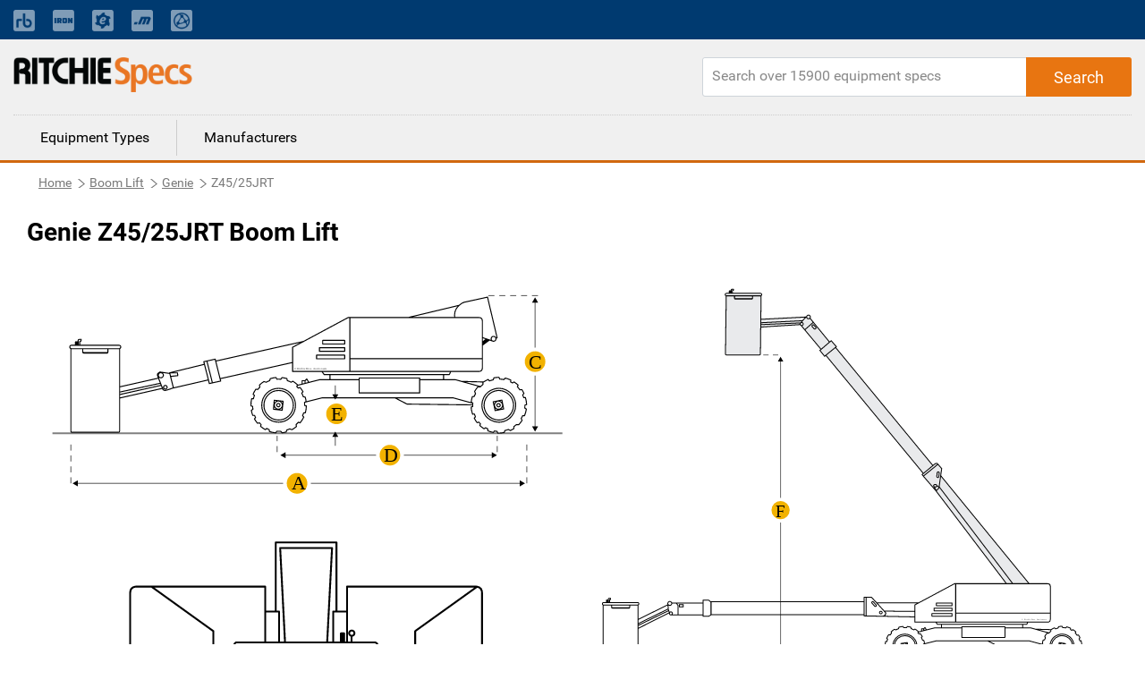

--- FILE ---
content_type: text/html; charset=utf-8
request_url: https://www.ritchiespecs.com/model/genie-z45-25jrt-boom-lift
body_size: 8530
content:
<!DOCTYPE html><html lang="en"><head>
    <meta charset="utf-8">
    <title></title>
    <base href="/">
    <meta name="viewport" content="width=device-width, initial-scale=1">
    
    
    
    <link rel="icon" type="image/x-icon" href="./assets/images/favicon.png">
    <link rel="stylesheet" href="https://fonts.googleapis.com/css?family=Raleway:400,800">
    <link rel="stylesheet" href="https://maxcdn.bootstrapcdn.com/font-awesome/4.7.0/css/font-awesome.min.css">
    <link rel="stylesheet" href="./assets/css/bootstrap.min.css">
    <script type="text/javascript" src="./assets/js/jquery-2.1.1.min.js"></script>
    <script src="./assets/js/bootstrap.min.js"></script>
    <!-- Google Tag Manager -->
    <!-- <script>
        (function(w, d, s, l, i) {
            w[l] = w[l] || [];
            w[l].push({
                'gtm.start': new Date().getTime(),
                event: 'gtm.js'
            });
            var f = d.getElementsByTagName(s)[0],
                j = d.createElement(s),
                dl = l != 'dataLayer' ? '&l=' + l : '';
            j.async = true;
            j.src = 'https://www.googletagmanager.com/gtm.js?id=' + i + dl + '&gtm_auth=EGx1VDflTAj70pPzOKR-oA&gtm_preview=env-10&gtm_cookies_win=x';
            f.parentNode.insertBefore(j, f);
        })(window, document, 'script', 'dataLayer', 'GTM-N23WHZ');
    </script> -->
    <script>
        (function (w, d, s, l, i) {
            w[l] = w[l] || [];
            w[l].push({
                'gtm.start': new Date().getTime(),
                event: 'gtm.js'
            });
            var f = d.getElementsByTagName(s)[0],
                j = d.createElement(s),
                dl = l != 'dataLayer' ? '&l=' + l : '';
            j.async = true;
            j.src =
                'https://www.googletagmanager.com/gtm.js?id=' + i + dl;
            f.parentNode.insertBefore(j, f);
        })(window, document, 'script', 'dataLayer', 'GTM-N23WHZ');
    </script>
    <!-- End Google Tag Manager -->
<link rel="stylesheet" href="styles.bcca1c0e8c0e25054ba8.css"><style ng-transition="ritchiespecs-front">.scroll-to-top[_ngcontent-sc0]{position:fixed;bottom:15px;right:15px;opacity:0;transition:.2s ease-in-out}.show-scroll[_ngcontent-sc0]{opacity:1;transition:.2s ease-in-out}</style><style ng-transition="ritchiespecs-front">.menu-block[_ngcontent-sc1]   a[_ngcontent-sc1]{cursor:pointer}.navbar-top[_ngcontent-sc1]{background:#003a70;padding:0}.navbar-top[_ngcontent-sc1]   a.nav-link[_ngcontent-sc1]{font-size:14px;opacity:.5;padding:0!important;color:#fff!important}.navbar-top[_ngcontent-sc1]   a.nav-link[_ngcontent-sc1]:hover{text-decoration:underline}.navbar-top[_ngcontent-sc1]   .icon-bar[_ngcontent-sc1]{background-color:#888;margin-top:4px;display:block;width:22px;height:2px;border-radius:1px}@media (min-width:768px){.navbar-top[_ngcontent-sc1]   .main-menu[_ngcontent-sc1], .navbar-top[_ngcontent-sc1]   .navbar-nav[_ngcontent-sc1]   .nav-item[_ngcontent-sc1]:first-child{display:none}.navbar-top[_ngcontent-sc1]   .navbar-nav[_ngcontent-sc1]   li[_ngcontent-sc1]{padding-right:20px!important;line-height:44px}.navbar-top[_ngcontent-sc1]   .navbar-nav[_ngcontent-sc1]   li[_ngcontent-sc1]:nth-child(2){border-left:none!important;padding-left:0!important}.navbar-top[_ngcontent-sc1]   .navbar-nav[_ngcontent-sc1]   li[_ngcontent-sc1]   a[_ngcontent-sc1]   span.mobile-view[_ngcontent-sc1]{display:none}}.navbar-top[_ngcontent-sc1]   button[_ngcontent-sc1]{display:none;border:0;background:0 0}@media (max-width:767px){.navbar-top[_ngcontent-sc1]{background:0 0}.navbar-top[_ngcontent-sc1]   button[_ngcontent-sc1]{display:block;float:right;margin:20px 10px}.navbar-top[_ngcontent-sc1]   button[_ngcontent-sc1]:focus{outline:0}.navbar-top[_ngcontent-sc1]   #collapsibleNavbar[_ngcontent-sc1]{min-width:250px;position:absolute;right:15px;top:45px;box-shadow:3px 3px 5px #ccc}.navbar-top[_ngcontent-sc1]   #collapsibleNavbar[_ngcontent-sc1]   a.nav-link[_ngcontent-sc1]{color:#000!important;opacity:1}.navbar-top[_ngcontent-sc1]   .mobile-menu[_ngcontent-sc1]{position:relative}.navbar-top[_ngcontent-sc1]   .navbar-nav[_ngcontent-sc1]   .nav-item[_ngcontent-sc1]{background:#ccc;z-index:9;padding:10px 15px;border-bottom:1px solid #797979}.navbar-top[_ngcontent-sc1]   .navbar-nav[_ngcontent-sc1]   .nav-item[_ngcontent-sc1]:first-child{border-bottom:0;font-weight:700}.navbar-top[_ngcontent-sc1]   .navbar-nav[_ngcontent-sc1]   .nav-item[_ngcontent-sc1]:last-child{border-bottom:none}.navbar-top[_ngcontent-sc1]   .navbar-nav.main-menu[_ngcontent-sc1]   .nav-item[_ngcontent-sc1]{font-weight:300}.navbar-top[_ngcontent-sc1]   .navbar-nav[_ngcontent-sc1]   li[_ngcontent-sc1]   a[_ngcontent-sc1]   img.mobile-nav-img[_ngcontent-sc1]{display:none}.navbar-top[_ngcontent-sc1]   .main-menu[_ngcontent-sc1]   .nav-item[_ngcontent-sc1]{background:#fff;border:0;display:block!important}.navbar-top[_ngcontent-sc1]   .main-menu[_ngcontent-sc1]   .nav-item[_ngcontent-sc1]   a[_ngcontent-sc1]{color:#3f3f3f}}header[_ngcontent-sc1]{background:#f0f0f0;display:inline-block;border-bottom:3px solid #d1680f;width:100%}header[_ngcontent-sc1]   .rs-logo[_ngcontent-sc1]{float:left}header[_ngcontent-sc1]   .rs-logo[_ngcontent-sc1]   .ritchiespecs-logo[_ngcontent-sc1]{max-width:200px;margin:20px 0}header[_ngcontent-sc1]   .header-links[_ngcontent-sc1]{text-align:right}header[_ngcontent-sc1]   .header-links[_ngcontent-sc1]   a[_ngcontent-sc1]{display:inline-block;padding:45px 5px 25px;font-weight:700}header[_ngcontent-sc1]   .header-links[_ngcontent-sc1]   a.active[_ngcontent-sc1]{border-bottom:3px solid #d1680f;color:#d1680f}header[_ngcontent-sc1]   .search-block[_ngcontent-sc1]{float:right;margin-top:20px;position:relative}header[_ngcontent-sc1]   .search-block[_ngcontent-sc1]   .form-control[_ngcontent-sc1]{border-top-right-radius:0;border-bottom-right-radius:0;height:44px;min-width:480px}header[_ngcontent-sc1]   .search-block[_ngcontent-sc1]   .button-search[_ngcontent-sc1]{position:absolute;right:0;top:0;height:44px;padding:0 30px;border-top-left-radius:0;border-bottom-left-radius:0}header[_ngcontent-sc1]   .search-block[_ngcontent-sc1]   .button-search[_ngcontent-sc1]:before{Font-family:Roboto,sans-serif;content:"Search"}@media (max-width:1023px){header[_ngcontent-sc1]   .search-block[_ngcontent-sc1]   .button-search[_ngcontent-sc1]:before{font-family:FontAwesome;content:"\f002"}}header[_ngcontent-sc1]   .menu-block[_ngcontent-sc1]{border-top:1px dotted #ccc;width:100%;clear:both}header[_ngcontent-sc1]   .menu-block[_ngcontent-sc1]   a[_ngcontent-sc1]{float:left;padding:8px 30px;margin:5px 0;border-left:1px solid #ccc;color:#000}header[_ngcontent-sc1]   .menu-block[_ngcontent-sc1]   a[_ngcontent-sc1]:first-child{border-left:none}header[_ngcontent-sc1]   .menu-block[_ngcontent-sc1]   a[_ngcontent-sc1]:hover{text-decoration:none;color:#d1680f}header[_ngcontent-sc1]   .menu-block[_ngcontent-sc1]   a.active[_ngcontent-sc1]{color:#d1680f}@media (max-width:767px){header[_ngcontent-sc1]   .rs-logo[_ngcontent-sc1]   .ritchiespecs-logo[_ngcontent-sc1]{margin:15px 0 0}header[_ngcontent-sc1]   .header-links[_ngcontent-sc1]{display:none}header[_ngcontent-sc1]{display:inline-block}header[_ngcontent-sc1]   .search-block[_ngcontent-sc1]   .form-control[_ngcontent-sc1]{min-width:280px;width:100%}header[_ngcontent-sc1]   .search-block[_ngcontent-sc1]{width:100%;margin-top:0;margin-bottom:20px}header[_ngcontent-sc1]   .menu-block[_ngcontent-sc1]{display:none}.mobile-nav-overlay[_ngcontent-sc1]{position:fixed;top:0;bottom:0;left:0;right:0;background:#ccc;opacity:.2;z-index:8}}</style><style ng-transition="ritchiespecs-front">.breadcrumb[_ngcontent-sc2]   .breadcrumb-item[_ngcontent-sc2]{float:left}.display-none[_ngcontent-sc2]{display:none}</style><style ng-transition="ritchiespecs-front">.language[_ngcontent-sc3]{background:#3f3f3f;color:#fff;margin-top:40px}.language[_ngcontent-sc3]   .icon[_ngcontent-sc3]{padding:15px 10px 15px 0;display:inline-block}footer[_ngcontent-sc3]{background:#f0f0f0;display:inline-block;border-top:3px solid #d1680f;margin-top:40px;width:100%}footer[_ngcontent-sc3]   .button-rs[_ngcontent-sc3]{margin:10px 0;min-width:200px;white-space:nowrap;overflow:hidden;text-overflow:ellipsis;display:block}footer[_ngcontent-sc3]   .copy-rights[_ngcontent-sc3]{margin:50px 0;border-top:1px solid #ccc;line-height:21px}footer[_ngcontent-sc3]   .pull-right[_ngcontent-sc3]{padding:2px 5px;display:none}footer[_ngcontent-sc3]   .collapse[_ngcontent-sc3]{display:block}.footer-language[_ngcontent-sc3]   .collapse[_ngcontent-sc3]{display:none}.dropdown-menu[_ngcontent-sc3] > li[_ngcontent-sc3] > a[_ngcontent-sc3]{display:block;padding:5px 20px;clear:both;color:#333;white-space:nowrap}footer[_ngcontent-sc3]   .dropdown-menu[_ngcontent-sc3] > li[_ngcontent-sc3]:not(:last-child){border-bottom:1px dotted #ccc}.footer-language[_ngcontent-sc3]   .dropdown-menu[_ngcontent-sc3]{padding:0;right:0;left:auto;top:25px;border:1px solid #9a9da1}.footer-language[_ngcontent-sc3]   .dropdown-menu[_ngcontent-sc3] > li[_ngcontent-sc3] > a[_ngcontent-sc3]:hover{background-color:#e6eaef;cursor:pointer}footer[_ngcontent-sc3]   .footer-language[_ngcontent-sc3]   .collapse[_ngcontent-sc3]{display:none}footer[_ngcontent-sc3]   a.pull-right[_ngcontent-sc3]   .fa-minus[_ngcontent-sc3]{display:block}footer[_ngcontent-sc3]   a.pull-right[_ngcontent-sc3]   .fa-plus[_ngcontent-sc3], footer[_ngcontent-sc3]   a.pull-right.collapsed[_ngcontent-sc3]   .fa-minus[_ngcontent-sc3]{display:none}footer[_ngcontent-sc3]   a.pull-right.collapsed[_ngcontent-sc3]   .fa-plus[_ngcontent-sc3]{display:block}footer[_ngcontent-sc3]   .nav-link[_ngcontent-sc3]{display:inline;padding:0 2px 0 0}footer[_ngcontent-sc3]   p[_ngcontent-sc3]{margin-bottom:4px;font-size:14px}#company-links[_ngcontent-sc3]   p[_ngcontent-sc3], .popular_search[_ngcontent-sc3]   p[_ngcontent-sc3]{margin-bottom:0;font-size:14px;padding-top:10px;padding-bottom:10px}.popular_search[_ngcontent-sc3]   a[_ngcontent-sc3]{color:#3f3f3f}footer[_ngcontent-sc3]   a[_ngcontent-sc3]{font-size:footer-font-size;font-weight:400;line-height:1.5}.copy-rights[_ngcontent-sc3]   a[_ngcontent-sc3], .sec_1[_ngcontent-sc3]   a[_ngcontent-sc3]{color:#3f3f3f}.copy-rights[_ngcontent-sc3]   a[_ngcontent-sc3]:hover{text-decoration:underline}.copy-rights[_ngcontent-sc3]   p[_ngcontent-sc3]{padding:5px 0}footer[_ngcontent-sc3]   .footer-top-bg[_ngcontent-sc3]{background-color:#444}.footer-top-bg[_ngcontent-sc3]   .row[_ngcontent-sc3]{margin:0}footer[_ngcontent-sc3]   .footer-help[_ngcontent-sc3], footer[_ngcontent-sc3]   .footer-language[_ngcontent-sc3]{color:#fff;padding:12px 15px;font-size:16px}footer[_ngcontent-sc3]   .footer-help[_ngcontent-sc3]   a[_ngcontent-sc3], footer[_ngcontent-sc3]   .footer-help[_ngcontent-sc3]   a[_ngcontent-sc3]:visited{color:#fff;text-decoration:underline;font-weight:400}footer[_ngcontent-sc3]   .footer-help[_ngcontent-sc3]   a[_ngcontent-sc3]:hover{color:#fff;text-decoration:none}footer[_ngcontent-sc3]   .footer-language[_ngcontent-sc3]   div[_ngcontent-sc3]{text-align:right}footer[_ngcontent-sc3]   .footer-help[_ngcontent-sc3]   i[_ngcontent-sc3], footer[_ngcontent-sc3]   .footer-language[_ngcontent-sc3]   i[_ngcontent-sc3]{font-size:18px}footer[_ngcontent-sc3]   .dropdown[_ngcontent-sc3]{display:inline-block}footer[_ngcontent-sc3]   .dropdown[_ngcontent-sc3] > a[_ngcontent-sc3]{color:#fff;text-decoration:none}footer[_ngcontent-sc3]   .dropdown-menu[_ngcontent-sc3]{padding:0;top:25px;right:0;left:auto}footer[_ngcontent-sc3]   .dropdown-menu[_ngcontent-sc3]:before{border-right:0;border-bottom:0 transparent;border-left:none}footer[_ngcontent-sc3]   .dropdown-menu[_ngcontent-sc3]:after{border-right:0;border-bottom:0;border-left:none}footer[_ngcontent-sc3]   .dropdown-menu[_ngcontent-sc3] > li[_ngcontent-sc3] > a[_ngcontent-sc3]{color:#000}footer[_ngcontent-sc3]   .dropdown-menu[_ngcontent-sc3] > li[_ngcontent-sc3]{font-weight:700;border-bottom:1px solid #ccc;text-align:left}footer[_ngcontent-sc3]   .mobile-download-wrap[_ngcontent-sc3]{text-align:left!important}.footer-top-bg[_ngcontent-sc3]   .footer-language[_ngcontent-sc3]{padding-right:6%}.footer-top-bg[_ngcontent-sc3]   .footer-help[_ngcontent-sc3]{padding-left:6%}@media (max-width:767px){footer[_ngcontent-sc3]   .col-md-4[_ngcontent-sc3]   .border-m[_ngcontent-sc3]{border-bottom:1px solid #ccc;margin-bottom:10px}footer[_ngcontent-sc3]   .copy-rights[_ngcontent-sc3]{margin-top:20px}footer[_ngcontent-sc3]   .col-md-4[_ngcontent-sc3]   #company-links[_ngcontent-sc3]   p[_ngcontent-sc3], footer[_ngcontent-sc3]   .col-md-4[_ngcontent-sc3]   #searches-links[_ngcontent-sc3]   p[_ngcontent-sc3]{border-bottom:1px dotted #ccc;padding:10px 0}footer[_ngcontent-sc3]   .col-md-4[_ngcontent-sc3]   #company-links[_ngcontent-sc3]   p[_ngcontent-sc3]:last-child, footer[_ngcontent-sc3]   .col-md-4[_ngcontent-sc3]   #searches-links[_ngcontent-sc3]   p[_ngcontent-sc3]:last-child{border-bottom:none}footer[_ngcontent-sc3]   .collapse.in[_ngcontent-sc3], footer[_ngcontent-sc3]   .pull-right[_ngcontent-sc3]{display:block;text-decoration:none}footer[_ngcontent-sc3]   .collapse[_ngcontent-sc3]{display:none}footer[_ngcontent-sc3]   .button-rs[_ngcontent-sc3]{width:100%}}@media (min-width:768px){footer[_ngcontent-sc3]   .collapse[_ngcontent-sc3]{height:auto!important}}@media(max-width:655px){footer[_ngcontent-sc3]   .footer-help[_ngcontent-sc3]{border-bottom:1px solid #fff}footer[_ngcontent-sc3]   .footer-language[_ngcontent-sc3]{border:0}footer[_ngcontent-sc3]   .footer-language[_ngcontent-sc3]   div[_ngcontent-sc3]{text-align:left;padding-left:20px}footer[_ngcontent-sc3]   .open[_ngcontent-sc3] > .dropdown-menu[_ngcontent-sc3]{right:auto}footer[_ngcontent-sc3]   .open[_ngcontent-sc3] > .dropdown-menu[aria-labelledby=dropdownLang][_ngcontent-sc3]{right:-45px}}</style><style ng-transition="ritchiespecs-front">.search-block[_ngcontent-sc4]{float:right;margin-top:20px;margin-bottom:20px;position:relative}.search-block[_ngcontent-sc4]   .form-control[_ngcontent-sc4]{height:44px;min-width:480px;border-radius:3px 5px 5px 3px}@media (max-width:767px){.search-block[_ngcontent-sc4]   .form-control[_ngcontent-sc4]{min-width:280px}}@media (max-width:719px){.search-block[_ngcontent-sc4]   .form-control[_ngcontent-sc4]{width:100%}}.search-block[_ngcontent-sc4]   .button-search[_ngcontent-sc4]{position:absolute;right:0;top:0;height:44px;padding:0 30px;border-radius:0 3px 3px 0}.search-block[_ngcontent-sc4]   .button-search[_ngcontent-sc4]:before{Font-family:Roboto,sans-serif;font-size:18px;content:"Search"}.search-block[_ngcontent-sc4]   .button-search[_ngcontent-sc4]:focus{box-shadow:none}.fa-circle-o-notch[_ngcontent-sc4]{display:none}</style><style ng-transition="ritchiespecs-front"></style><style ng-transition="ritchiespecs-front">.img-block[_ngcontent-sc20]{line-height:0;-webkit-column-count:2;-webkit-column-gap:0;-moz-column-count:2;-moz-column-gap:0;column-count:2;column-gap:0}.img-block[_ngcontent-sc20]   .thumb-img[_ngcontent-sc20]{width:100%!important;height:auto!important}.img-block[_ngcontent-sc20]   .thumb-img[_ngcontent-sc20]   img[_ngcontent-sc20]{width:100%;max-height:600px}.item-details[_ngcontent-sc20]   .img-block[_ngcontent-sc20]   .thumb-img[_ngcontent-sc20]   .over-item[_ngcontent-sc20]{display:none;background-color:rgba(0,0,0,.3);z-index:999;position:fixed;top:0;bottom:0;left:0;right:0;box-shadow:0 0 16px 6px rgba(0,0,0,.1);text-align:center;cursor:default}.item-details[_ngcontent-sc20]   .img-block[_ngcontent-sc20]   .thumb-img[_ngcontent-sc20]   .over-item[_ngcontent-sc20]   .img-over-outer[_ngcontent-sc20]{border:2px solid #ccc;box-shadow:0 0 16px 6px rgba(0,0,0,.1);max-height:90%;max-width:1200px;background:#fff;margin:3% auto auto;position:relative;display:inline-block;height:100%;width:100%}.item-details[_ngcontent-sc20]   .img-block[_ngcontent-sc20]   .thumb-img[_ngcontent-sc20]   .over-item[_ngcontent-sc20]   .img-over-outer[_ngcontent-sc20]   img[_ngcontent-sc20]{max-height:100%;max-width:100%;width:auto;height:auto}.item-details[_ngcontent-sc20]   .img-block[_ngcontent-sc20]   .thumb-img[_ngcontent-sc20]{width:50%;cursor:pointer}@media (max-width:767px){.item-details[_ngcontent-sc20]   .img-block.three-items[_ngcontent-sc20]   .thumb-img[_ngcontent-sc20]:last-child{padding-top:0!important}}@media (max-width:620px){.item-details[_ngcontent-sc20]   .img-block[_ngcontent-sc20]{width:100%}.img-block[_ngcontent-sc20]{line-height:0;-webkit-column-count:1;-webkit-column-gap:0;-moz-column-count:1;-moz-column-gap:0;column-count:1;column-gap:0}.item-details[_ngcontent-sc20]   .img-block[_ngcontent-sc20]   .thumb-img[_ngcontent-sc20]   .over-item[_ngcontent-sc20]{display:none!important}}.item-details[_ngcontent-sc20]   .img-block.three-items[_ngcontent-sc20]   .thumb-img[_ngcontent-sc20]{width:50%;display:block}.over-item[_ngcontent-sc20]   .img-over-outer[_ngcontent-sc20]{border:1px solid red}.over-item[_ngcontent-sc20]   .fa[_ngcontent-sc20]{position:absolute;right:10px;top:10px;cursor:pointer}@media (max-width:620px){.item-details[_ngcontent-sc20]   .img-block.three-items[_ngcontent-sc20]   .thumb-img[_ngcontent-sc20]{width:100%}.item-details[_ngcontent-sc20]   .img-block.three-items[_ngcontent-sc20]   .thumb-img[_ngcontent-sc20]:last-child{position:relative;width:100%}}</style><style ng-transition="ritchiespecs-front">.compare-block[_ngcontent-sc21]   h1[_ngcontent-sc21]{margin-left:0}.compare-block[_ngcontent-sc21]   .table-title[_ngcontent-sc21]:first-child   .col-md-3[_ngcontent-sc21]{background:#fcefe4}.compare-block[_ngcontent-sc21]   .table-title[_ngcontent-sc21]   h4[_ngcontent-sc21]{display:block!important;margin-bottom:0;padding:10px 0}.disabled[_ngcontent-sc21]{pointer-events:none}.custom-control-label[_ngcontent-sc21]   a[_ngcontent-sc21]{pointer-events:all;cursor:pointer}.compare-block[_ngcontent-sc21]   .compare-row[_ngcontent-sc21]   .col-md-3[_ngcontent-sc21]{border-bottom:1px solid #f0f0f0;padding-top:10px;padding-bottom:10px;border-right:1px solid #ccc}.compare-block[_ngcontent-sc21]   .compare-row[_ngcontent-sc21]   .col-md-3[_ngcontent-sc21]:last-child{border-right:0}.compare-block[_ngcontent-sc21]   .compare-row[_ngcontent-sc21]   .col-md-3[_ngcontent-sc21]   h4[_ngcontent-sc21]{display:none}@media (max-width:767px){.compare-block[_ngcontent-sc21]   .table-title[_ngcontent-sc21]{display:none}.compare-block[_ngcontent-sc21]   .compare-row[_ngcontent-sc21]   .col-md-3[_ngcontent-sc21]:first-child, .compare-block[_ngcontent-sc21]   .compare-row[_ngcontent-sc21]   .col-md-3[_ngcontent-sc21]:last-child{border-bottom:none}.compare-block[_ngcontent-sc21]   .compare-row[_ngcontent-sc21]   .col-md-3[_ngcontent-sc21]{border-right:0}.compare-block[_ngcontent-sc21]   .compare-row[_ngcontent-sc21]   .col-md-3[_ngcontent-sc21]:first-child{background:#fcefe4;padding-left:10px}.compare-block[_ngcontent-sc21]   .compare-row[_ngcontent-sc21]{margin-left:0;margin-right:0}.compare-block[_ngcontent-sc21]   .compare-row[_ngcontent-sc21]   .col-md-3[_ngcontent-sc21]   h4[_ngcontent-sc21]{display:block;width:64%;float:left;margin-right:2%;left:10px}}.custom-control[_ngcontent-sc21]{padding-left:0}.compare-block[_ngcontent-sc21]   .compare-row[_ngcontent-sc21]   .custom-control-label[_ngcontent-sc21]:before{cursor:pointer;border:1px solid #ccc;width:26px;height:26px;background:#fff;top:0;left:-15px}.compare-block[_ngcontent-sc21]   .compare-row[_ngcontent-sc21]   .custom-control-label[_ngcontent-sc21]:before:hover{background:#d1680f}.compare-block[_ngcontent-sc21]   .compare-row[_ngcontent-sc21]   .custom-control-label[_ngcontent-sc21]{font-weight:700;color:#20579e;padding-top:3px;padding-left:23px;cursor:pointer}@media (max-width:767px){.compare-block[_ngcontent-sc21]   .compare-row[_ngcontent-sc21]   .custom-control-label[_ngcontent-sc21]:before{left:0}.compare-block[_ngcontent-sc21]   .compare-row[_ngcontent-sc21]   .custom-control-label[_ngcontent-sc21]{padding-left:35px}}.compare-block[_ngcontent-sc21]   .compare-row[_ngcontent-sc21]   .custom-control-input[_ngcontent-sc21]:checked ~ .custom-control-label[_ngcontent-sc21]::before{background:#d1680f}.compare-block[_ngcontent-sc21]   .compare-row[_ngcontent-sc21]   .custom-control-label[_ngcontent-sc21]::after{width:26px;height:26px;top:0;left:-15px}@media (max-width:767px){.compare-block[_ngcontent-sc21]   .compare-row[_ngcontent-sc21]   .custom-control-label[_ngcontent-sc21]::after{left:0}}.compare-block[_ngcontent-sc21]   .compare-row[_ngcontent-sc21]   .custom-control-label[_ngcontent-sc21]   a[_ngcontent-sc21]{color:#20579e}.button-rs[_ngcontent-sc21]{font-size:1.125rem;min-height:44px;margin:20px 0}.compare-block[_ngcontent-sc21]   .margin-b0[_ngcontent-sc21]{margin-bottom:0}</style><style ng-transition="ritchiespecs-front">.equipfor-sale[_ngcontent-sc22]{position:relative}#iframeloading[_ngcontent-sc22]{width:50px;height:50%;top:50px;left:calc(50% - 25px)}.equipment-for-sale[_ngcontent-sc22]   .button-primary[_ngcontent-sc22], .equipment-for-sale[_ngcontent-sc22]   h1[_ngcontent-sc22]{margin-left:0}.equipfor-sale-carosel[_ngcontent-sc22]   .pointer[_ngcontent-sc22]   .data[_ngcontent-sc22]   img[_ngcontent-sc22]{max-width:none;display:inline-block;width:22px;margin-right:5px}.equipfor-sale-carosel[_ngcontent-sc22]   .pointer[_ngcontent-sc22]   .data[_ngcontent-sc22]   span[_ngcontent-sc22]{padding-bottom:10px;display:inline-block}.equipment-bttons[_ngcontent-sc22]   div[_ngcontent-sc22]{float:left}@media (max-width:1023px){.equipment-bttons[_ngcontent-sc22]   div[_ngcontent-sc22]{width:50%}.equipment-bttons[_ngcontent-sc22]   div[_ngcontent-sc22]   .button-primary[_ngcontent-sc22]{margin-bottom:0;width:96%}}@media (max-width:767px){.equipment-bttons[_ngcontent-sc22]   div[_ngcontent-sc22]{clear:both}.equipment-bttons[_ngcontent-sc22]   div[_ngcontent-sc22], .equipment-bttons[_ngcontent-sc22]   div[_ngcontent-sc22]   .button-primary[_ngcontent-sc22]{width:100%}}@media (max-width:379px){.equipment-for-sale[_ngcontent-sc22]   .button-primary[_ngcontent-sc22]{width:100%}}</style><style ng-transition="ritchiespecs-front">[_nghost-sc11]{display:block;position:relative}.ngurtl[_nghost-sc11]{direction:rtl}.ngucarousel[_ngcontent-sc11]{position:relative;overflow:hidden;height:100%}.ngucarousel[_ngcontent-sc11]   .ngucarousel-items[_ngcontent-sc11]{position:relative;display:flex;height:100%}.nguvertical[_ngcontent-sc11]{flex-direction:column}.banner[_ngcontent-sc11]   .ngucarouselPointDefault[_ngcontent-sc11]   .ngucarouselPoint[_ngcontent-sc11]{position:absolute;width:100%;bottom:20px}.banner[_ngcontent-sc11]   .ngucarouselPointDefault[_ngcontent-sc11]   .ngucarouselPoint[_ngcontent-sc11]   li[_ngcontent-sc11]{background:rgba(255,255,255,.55)}.banner[_ngcontent-sc11]   .ngucarouselPointDefault[_ngcontent-sc11]   .ngucarouselPoint[_ngcontent-sc11]   li.active[_ngcontent-sc11]{background:#fff}.banner[_ngcontent-sc11]   .ngucarouselPointDefault[_ngcontent-sc11]   .ngucarouselPoint[_ngcontent-sc11]   li[_ngcontent-sc11]:hover{cursor:pointer}.ngucarouselPointDefault[_ngcontent-sc11]   .ngucarouselPoint[_ngcontent-sc11]{list-style-type:none;text-align:center;padding:12px;margin:0;white-space:nowrap;overflow:auto;box-sizing:border-box}.ngucarouselPointDefault[_ngcontent-sc11]   .ngucarouselPoint[_ngcontent-sc11]   li[_ngcontent-sc11]{display:inline-block;border-radius:50%;background:rgba(0,0,0,.55);padding:4px;margin:0 4px;transition-timing-function:cubic-bezier(.17,.67,.83,.67);transition:.4s}.ngucarouselPointDefault[_ngcontent-sc11]   .ngucarouselPoint[_ngcontent-sc11]   li.active[_ngcontent-sc11]{background:#6b6b6b;-webkit-transform:scale(1.8);transform:scale(1.8)}.ngucarouselPointDefault[_ngcontent-sc11]   .ngucarouselPoint[_ngcontent-sc11]   li[_ngcontent-sc11]:hover{cursor:pointer}.nguclearFix[_ngcontent-sc11]{clear:both}</style><link rel="canonical" href="https://www.ritchiespecs.com/model/genie-z45-25jrt-boom-lift"><meta name="name" content="undefined"><meta name="keywords" content="undefined"><meta name="description" content="undefined"></head>

<body>
    <!-- Google Tag Manager (noscript) -->
    <!-- <noscript><iframe src="https://www.googletagmanager.com/ns.html?id=GTM-N23WHZ" height="0" width="0" style="display:none;visibility:hidden"></iframe></noscript> -->
    <noscript><iframe src="https://www.googletagmanager.com/ns.html?id=GTM-N23WHZ" height="0" width="0"
            style="display:none;visibility:hidden"></iframe></noscript>
    <!-- End Google Tag Manager (noscript) -->
    <app-root _nghost-sc0="" ng-version="6.1.3"><app-header _ngcontent-sc0="" _nghost-sc1=""><header _ngcontent-sc1=""><nav _ngcontent-sc1="" class="navbar-expand-md navbar-dark navbar-top"><div _ngcontent-sc1="" class="container mobile-menu"><button _ngcontent-sc1="" aria-controls="collapsibleNavbar" aria-expanded="false" class="navbar-toggle collapsed" data-target="#collapsibleNavbar" data-toggle="collapse" type="button"><span _ngcontent-sc1="" class="sr-only">Toggle navigation</span><span _ngcontent-sc1="" class="icon-bar"></span><span _ngcontent-sc1="" class="icon-bar"></span><span _ngcontent-sc1="" class="icon-bar"></span></button><div _ngcontent-sc1="" class="collapse navbar-collapse" id="collapsibleNavbar"><div _ngcontent-sc1="" class="mobile-nav-overlay"></div><ul _ngcontent-sc1="" class="navbar-nav main-menu active" routerlinkactive="active"><li _ngcontent-sc1="" class="nav-item"><a _ngcontent-sc1="" href="/">Equipment Types</a></li><li _ngcontent-sc1="" class="nav-item"><a _ngcontent-sc1="" href="/manufacturers">Manufacturers</a></li></ul><ul _ngcontent-sc1="" class="navbar-nav" routerlinkactive="active"><li _ngcontent-sc1="" class="nav-item">Ritchie Bros. solutions</li><li _ngcontent-sc1="" class="nav-item"><a _ngcontent-sc1="" class="nav-link" href="https://www.rbauction.com/?utm_source=ritchiespecs.com&amp;utm_medium=referral&amp;utm_campaign=corp-nav-bar" target="_blank"><img _ngcontent-sc1="" class="mobile-nav-img" height="24" src="./assets/images/rb-icon.png" title="Ritchie Bros." width="24"><span _ngcontent-sc1="" class="mobile-view">Ritchie Bros. Auctioneers</span></a></li><li _ngcontent-sc1="" class="nav-item"><a _ngcontent-sc1="" class="nav-link" href="https://www.ironplanet.com/?utm_source=ritchiespecs.com&amp;utm_medium=referral&amp;utm_campaign=corp-nav-bar" target="_blank"><img _ngcontent-sc1="" class="mobile-nav-img" height="24" src="./assets/images/ironplanet-icon.png" title="IronPlanet" width="24"><span _ngcontent-sc1="" class="mobile-view">IronPlanet</span></a></li><li _ngcontent-sc1="" class="nav-item"><a _ngcontent-sc1="" class="nav-link" href="https://www.ironplanet.com/marketplace-e?utm_source=ritchiespecs.com&amp;utm_medium=referral&amp;utm_campaign=corp-nav-bar" target="_blank"><img _ngcontent-sc1="" class="mobile-nav-img" height="24" src="./assets/images/equipment-icon.png" title="Marketplace-E" width="24"><span _ngcontent-sc1="" class="mobile-view">Marketplace-E</span></a></li><li _ngcontent-sc1="" class="nav-item"><a _ngcontent-sc1="" class="nav-link" href="https://www.mascus.com/?utm_source=ritchiespecs.com&amp;utm_medium=referral&amp;utm_campaign=corp-nav-bar" target="_blank"><img _ngcontent-sc1="" class="mobile-nav-img" height="24" src="./assets/images/mascus-icon.png" title="Mascus" width="24"><span _ngcontent-sc1="" class="mobile-view">Mascus</span></a></li><li _ngcontent-sc1="" class="nav-item"><a _ngcontent-sc1="" class="nav-link" href="https://www.rbassetsolutions.com/?utm_source=ritchiespecs.com&amp;utm_medium=referral&amp;utm_campaign=corp-nav-bar" target="_blank"><img _ngcontent-sc1="" class="mobile-nav-img" height="24" src="./assets/images/rbas-icon.png" title="RB Asset Solutions" width="24"><span _ngcontent-sc1="" class="mobile-view">RB Asset Solutions</span></a></li></ul></div></div></nav><div _ngcontent-sc1="" class="container"><div _ngcontent-sc1="" class="rs-logo"><a _ngcontent-sc1="" href="/"><img _ngcontent-sc1="" class="ritchiespecs-logo" src="./assets/images/ritchiespecs-logo.png"></a></div><app-search _ngcontent-sc1="" _nghost-sc4=""><div _ngcontent-sc4="" class="search-block pull-right"><p-autocomplete _ngcontent-sc4="" class="form-control searchBox ng-tns-c5-0 ng-untouched ng-pristine ng-valid" id="searcBox" name="task"><span class="ng-tns-c5-0 ui-autocomplete ui-widget"><!----><input autocomplete="off" class="ng-tns-c5-0 ui-inputtext ui-widget ui-state-default ui-corner-all ui-autocomplete-input ng-star-inserted" type="text" value="" placeholder="Search over {{equipmentcount}} equipment specs"><!----><!----><!----><!----></span></p-autocomplete><button _ngcontent-sc4="" class="btn button-primary button-search fa" value="Search"></button></div></app-search><div _ngcontent-sc1="" class="menu-block"><a _ngcontent-sc1="" class="nav-item" href="/">Equipment Types</a><a _ngcontent-sc1="" href="/manufacturers">Manufacturers</a></div></div></header></app-header><app-breadcrumb _ngcontent-sc0="" _nghost-sc2=""><div _ngcontent-sc2="" class="container"><nav _ngcontent-sc2="" aria-label="breadcrumb"><ol _ngcontent-sc2="" class="breadcrumb"><!----><li _ngcontent-sc2="" class="breadcrumb-item ng-star-inserted"><a _ngcontent-sc2="" class="breadcrumb" href="/">Home</a></li><!----><span _ngcontent-sc2="" id="test" class="ng-star-inserted"><!----><li _ngcontent-sc2="" class="breadcrumb-item ng-star-inserted"><div _ngcontent-sc2="" class="breadcrumb-arrow"></div><a _ngcontent-sc2="" href="/model/genie-z45-25jrt-boom-lift">Genie-z45-25jrt-boom-lift</a><a _ngcontent-sc2="" href="/model/genie-z45-25jrt-boom-lift"> </a></li></span><!----></ol></nav></div></app-breadcrumb><router-outlet _ngcontent-sc0=""></router-outlet><app-item-details _nghost-sc19="" class="ng-star-inserted"><app-manufacturer-model-equipmenttype _ngcontent-sc19="" _nghost-sc20=""><div _ngcontent-sc20="" class="container"><div _ngcontent-sc20="" class="manufacture-equipment-type"><div _ngcontent-sc20="" class="item-details"><h1 _ngcontent-sc20="">Genie Z45/25JRT Boom Lift</h1><div _ngcontent-sc20="" class="inner-container"><div _ngcontent-sc20="" class="inner-container"><div _ngcontent-sc20="" class="img-block three-items"><!----><div _ngcontent-sc20="" class="thumb-img ng-star-inserted"><img _ngcontent-sc20="" class="important" src="https://cdn.ritchiespecs.com/drawings/BML/boom_lift_side.svg" alt="Boom Lift"><div _ngcontent-sc20="" class="over-item over-2" classname="over-item over-2"><div _ngcontent-sc20="" class="img-over-outer"><i _ngcontent-sc20="" aria-hidden="true" class="fa fa-window-close"></i><img _ngcontent-sc20="" src="https://cdn.ritchiespecs.com/drawings/BML/boom_lift_side.svg" alt="Boom Lift"></div></div></div><div _ngcontent-sc20="" class="thumb-img ng-star-inserted"><img _ngcontent-sc20="" class="important" src="https://cdn.ritchiespecs.com/drawings/BML/boom_lift_back.svg" alt="Boom Lift"><div _ngcontent-sc20="" class="over-item over-3" classname="over-item over-3"><div _ngcontent-sc20="" class="img-over-outer"><i _ngcontent-sc20="" aria-hidden="true" class="fa fa-window-close"></i><img _ngcontent-sc20="" src="https://cdn.ritchiespecs.com/drawings/BML/boom_lift_back.svg" alt="Boom Lift"></div></div></div><div _ngcontent-sc20="" class="thumb-img ng-star-inserted" style="display: block;"><img _ngcontent-sc20="" class="important" src="https://cdn.ritchiespecs.com/drawings/BML/boom_lift_extended.svg" alt="Boom Lift"><div _ngcontent-sc20="" class="over-item over-6" classname="over-item over-6"><div _ngcontent-sc20="" class="img-over-outer"><i _ngcontent-sc20="" aria-hidden="true" class="fa fa-window-close"></i><img _ngcontent-sc20="" src="https://cdn.ritchiespecs.com/drawings/BML/boom_lift_extended.svg" alt="Boom Lift"></div></div></div></div><div _ngcontent-sc20="" class="units-block"><div _ngcontent-sc20="" class="input-group-prepend pull-right"><button _ngcontent-sc20="" class="btn active" type="button">Imperial</button><button _ngcontent-sc20="" class="btn" type="button">Metric</button></div><div _ngcontent-sc20="" class="units-label pull-right">Units</div></div><div _ngcontent-sc20="" class="dimension-block"><!----><div _ngcontent-sc20="" class="ng-star-inserted"><h2 _ngcontent-sc20="">Dimensions</h2><!----><div _ngcontent-sc20="" class="two-grid dimensions ng-star-inserted"><div _ngcontent-sc20="" class="row"><h3 _ngcontent-sc20="" class="col-md-12"> Dimensions </h3></div><!----><div _ngcontent-sc20="" class="ng-star-inserted"><div _ngcontent-sc20="" class="row"><div _ngcontent-sc20="" class="col-md-8"><!----><span _ngcontent-sc20="" class="label ng-star-inserted">A</span><h4 _ngcontent-sc20="" itemprop="name">Overall Length</h4></div><div _ngcontent-sc20="" class="col-md-4"><!----><div _ngcontent-sc20="" class="ng-star-inserted"><p _ngcontent-sc20=""><span _ngcontent-sc20="" class="space" itemprop="value">18.25</span><span _ngcontent-sc20="" itemprop="unitText">in</span></p></div><!----></div></div></div><div _ngcontent-sc20="" class="ng-star-inserted"><div _ngcontent-sc20="" class="row"><div _ngcontent-sc20="" class="col-md-8"><!----><span _ngcontent-sc20="" class="label ng-star-inserted">B</span><h4 _ngcontent-sc20="" itemprop="name">Overall Width</h4></div><div _ngcontent-sc20="" class="col-md-4"><!----><div _ngcontent-sc20="" class="ng-star-inserted"><p _ngcontent-sc20=""><span _ngcontent-sc20="" class="space" itemprop="value">7.52</span><span _ngcontent-sc20="" itemprop="unitText">ft in</span></p></div><!----></div></div></div><div _ngcontent-sc20="" class="ng-star-inserted"><div _ngcontent-sc20="" class="row"><div _ngcontent-sc20="" class="col-md-8"><!----><span _ngcontent-sc20="" class="label ng-star-inserted">C</span><h4 _ngcontent-sc20="" itemprop="name">Overall Height - Mast Lowered</h4></div><div _ngcontent-sc20="" class="col-md-4"><!----><div _ngcontent-sc20="" class="ng-star-inserted"><p _ngcontent-sc20=""><span _ngcontent-sc20="" class="space" itemprop="value">6.93</span><span _ngcontent-sc20="" itemprop="unitText">ft in</span></p></div><!----></div></div></div><div _ngcontent-sc20="" class="ng-star-inserted"><div _ngcontent-sc20="" class="row"><div _ngcontent-sc20="" class="col-md-8"><!----><span _ngcontent-sc20="" class="label ng-star-inserted">D</span><h4 _ngcontent-sc20="" itemprop="name">Wheelbase</h4></div><div _ngcontent-sc20="" class="col-md-4"><!----><div _ngcontent-sc20="" class="ng-star-inserted"><p _ngcontent-sc20=""><span _ngcontent-sc20="" class="space" itemprop="value">6.67</span><span _ngcontent-sc20="" itemprop="unitText">ft in</span></p></div><!----></div></div></div><div _ngcontent-sc20="" class="ng-star-inserted"><div _ngcontent-sc20="" class="row"><div _ngcontent-sc20="" class="col-md-8"><!----><span _ngcontent-sc20="" class="label ng-star-inserted">E</span><h4 _ngcontent-sc20="" itemprop="name">Ground Clearance</h4></div><div _ngcontent-sc20="" class="col-md-4"><!----><div _ngcontent-sc20="" class="ng-star-inserted"><p _ngcontent-sc20=""><span _ngcontent-sc20="" class="space" itemprop="value">15.36</span><span _ngcontent-sc20="" itemprop="unitText">in</span></p></div><!----></div></div></div><div _ngcontent-sc20="" class="ng-star-inserted"><div _ngcontent-sc20="" class="row"><div _ngcontent-sc20="" class="col-md-8"><!----><h4 _ngcontent-sc20="" itemprop="name">Turning Radius</h4></div><div _ngcontent-sc20="" class="col-md-4"><!----><div _ngcontent-sc20="" class="ng-star-inserted"><p _ngcontent-sc20=""><span _ngcontent-sc20="" class="space" itemprop="value">14.77</span><span _ngcontent-sc20="" itemprop="unitText">ft in</span></p></div><!----></div></div></div></div><div _ngcontent-sc20="" class="two-grid dimensions ng-star-inserted"><div _ngcontent-sc20="" class="row"><h3 _ngcontent-sc20="" class="col-md-12"> Platform </h3></div><!----><div _ngcontent-sc20="" class="ng-star-inserted"><div _ngcontent-sc20="" class="row"><div _ngcontent-sc20="" class="col-md-8"><!----><span _ngcontent-sc20="" class="label ng-star-inserted">F</span><h4 _ngcontent-sc20="" itemprop="name">Max Platform Height</h4></div><div _ngcontent-sc20="" class="col-md-4"><!----><div _ngcontent-sc20="" class="ng-star-inserted"><p _ngcontent-sc20=""><span _ngcontent-sc20="" class="space" itemprop="value">46.17</span><span _ngcontent-sc20="" itemprop="unitText">ft in</span></p></div><!----></div></div></div><div _ngcontent-sc20="" class="ng-star-inserted"><div _ngcontent-sc20="" class="row"><div _ngcontent-sc20="" class="col-md-8"><!----><span _ngcontent-sc20="" class="label ng-star-inserted">G</span><h4 _ngcontent-sc20="" itemprop="name">Max Horizontal Reach</h4></div><div _ngcontent-sc20="" class="col-md-4"><!----><div _ngcontent-sc20="" class="ng-star-inserted"><p _ngcontent-sc20=""><span _ngcontent-sc20="" class="space" itemprop="value">25.1</span><span _ngcontent-sc20="" itemprop="unitText">ft in</span></p></div><!----></div></div></div><div _ngcontent-sc20="" class="ng-star-inserted"><div _ngcontent-sc20="" class="row"><div _ngcontent-sc20="" class="col-md-8"><!----><h4 _ngcontent-sc20="" itemprop="name">Platform Rotation</h4></div><div _ngcontent-sc20="" class="col-md-4"><!----><div _ngcontent-sc20="" class="ng-star-inserted"><p _ngcontent-sc20=""><span _ngcontent-sc20="" class="space" itemprop="value">180</span><span _ngcontent-sc20="" itemprop="unitText">degrees</span></p></div><!----></div></div></div><div _ngcontent-sc20="" class="ng-star-inserted"><div _ngcontent-sc20="" class="row"><div _ngcontent-sc20="" class="col-md-8"><!----><h4 _ngcontent-sc20="" itemprop="name">Platform Inner Length</h4></div><div _ngcontent-sc20="" class="col-md-4"><!----><div _ngcontent-sc20="" class="ng-star-inserted"><p _ngcontent-sc20=""><span _ngcontent-sc20="" class="space" itemprop="value">72.05</span><span _ngcontent-sc20="" itemprop="unitText">in</span></p></div><!----></div></div></div><div _ngcontent-sc20="" class="ng-star-inserted"><div _ngcontent-sc20="" class="row"><div _ngcontent-sc20="" class="col-md-8"><!----><h4 _ngcontent-sc20="" itemprop="name">Max Platform Weight Capacity</h4></div><div _ngcontent-sc20="" class="col-md-4"><!----><div _ngcontent-sc20="" class="ng-star-inserted"><p _ngcontent-sc20=""><span _ngcontent-sc20="" class="space" itemprop="value">500.45</span><span _ngcontent-sc20="" itemprop="unitText">lb</span></p></div><!----></div></div></div><div _ngcontent-sc20="" class="ng-star-inserted"><div _ngcontent-sc20="" class="row"><div _ngcontent-sc20="" class="col-md-8"><!----><h4 _ngcontent-sc20="" itemprop="name">Max Working Height</h4></div><div _ngcontent-sc20="" class="col-md-4"><!----><div _ngcontent-sc20="" class="ng-star-inserted"><p _ngcontent-sc20=""><span _ngcontent-sc20="" class="space" itemprop="value">52.73</span><span _ngcontent-sc20="" itemprop="unitText">ft in</span></p></div><!----></div></div></div><div _ngcontent-sc20="" class="ng-star-inserted"><div _ngcontent-sc20="" class="row"><div _ngcontent-sc20="" class="col-md-8"><!----><h4 _ngcontent-sc20="" itemprop="name">Platform Inner Width</h4></div><div _ngcontent-sc20="" class="col-md-4"><!----><div _ngcontent-sc20="" class="ng-star-inserted"><p _ngcontent-sc20=""><span _ngcontent-sc20="" class="space" itemprop="value">29.93</span><span _ngcontent-sc20="" itemprop="unitText">in</span></p></div><!----></div></div></div></div></div><!----><div _ngcontent-sc20="" class="dimension-block specification ng-star-inserted"><!----><hr _ngcontent-sc20="" class="ng-star-inserted"><div _ngcontent-sc20=""><h2 _ngcontent-sc20="">Specifications</h2><!----><div _ngcontent-sc20="" class="two-grid dimensions ng-star-inserted"><div _ngcontent-sc20="" class="row"><h3 _ngcontent-sc20="" class="col-md-12"> Engine </h3></div><!----><div _ngcontent-sc20="" class="ng-star-inserted"><div _ngcontent-sc20="" class="row"><div _ngcontent-sc20="" class="col-md-8"><h4 _ngcontent-sc20="" itemprop="name">Engine Make</h4></div><div _ngcontent-sc20="" class="col-md-4"><!----><div _ngcontent-sc20="" class="ng-star-inserted"><p _ngcontent-sc20=""><span _ngcontent-sc20="" class="space" itemprop="value">2380</span><span _ngcontent-sc20="" itemprop="unitText"></span></p></div><!----></div></div></div><div _ngcontent-sc20="" class="ng-star-inserted"><div _ngcontent-sc20="" class="row"><div _ngcontent-sc20="" class="col-md-8"><h4 _ngcontent-sc20="" itemprop="name">Engine Model</h4></div><div _ngcontent-sc20="" class="col-md-4"><!----><div _ngcontent-sc20="" class="ng-star-inserted"><p _ngcontent-sc20=""><span _ngcontent-sc20="" class="space" itemprop="value">DSG-423</span><span _ngcontent-sc20="" itemprop="unitText"></span></p></div><!----></div></div></div><div _ngcontent-sc20="" class="ng-star-inserted"><div _ngcontent-sc20="" class="row"><div _ngcontent-sc20="" class="col-md-8"><h4 _ngcontent-sc20="" itemprop="name">Gross Power</h4></div><div _ngcontent-sc20="" class="col-md-4"><!----><div _ngcontent-sc20="" class="ng-star-inserted"><p _ngcontent-sc20=""><span _ngcontent-sc20="" class="space" itemprop="value">75</span><span _ngcontent-sc20="" itemprop="unitText">hp</span></p></div><!----></div></div></div></div><div _ngcontent-sc20="" class="two-grid dimensions ng-star-inserted"><div _ngcontent-sc20="" class="row"><h3 _ngcontent-sc20="" class="col-md-12"> Operational </h3></div><!----><div _ngcontent-sc20="" class="ng-star-inserted"><div _ngcontent-sc20="" class="row"><div _ngcontent-sc20="" class="col-md-8"><h4 _ngcontent-sc20="" itemprop="name">Operating Weight</h4></div><div _ngcontent-sc20="" class="col-md-4"><!----><div _ngcontent-sc20="" class="ng-star-inserted"><p _ngcontent-sc20=""><span _ngcontent-sc20="" class="space" itemprop="value">14299.2</span><span _ngcontent-sc20="" itemprop="unitText">lb</span></p></div><!----></div></div></div><div _ngcontent-sc20="" class="ng-star-inserted"><div _ngcontent-sc20="" class="row"><div _ngcontent-sc20="" class="col-md-8"><h4 _ngcontent-sc20="" itemprop="name">Fuel Capacity</h4></div><div _ngcontent-sc20="" class="col-md-4"><!----><div _ngcontent-sc20="" class="ng-star-inserted"><p _ngcontent-sc20=""><span _ngcontent-sc20="" class="space" itemprop="value">17.1</span><span _ngcontent-sc20="" itemprop="unitText">gal</span></p></div><!----></div></div></div><div _ngcontent-sc20="" class="ng-star-inserted"><div _ngcontent-sc20="" class="row"><div _ngcontent-sc20="" class="col-md-8"><h4 _ngcontent-sc20="" itemprop="name">Hydraulic System Fluid Capacity</h4></div><div _ngcontent-sc20="" class="col-md-4"><!----><div _ngcontent-sc20="" class="ng-star-inserted"><p _ngcontent-sc20=""><span _ngcontent-sc20="" class="space" itemprop="value">24</span><span _ngcontent-sc20="" itemprop="unitText">gal</span></p></div><!----></div></div></div><div _ngcontent-sc20="" class="ng-star-inserted"><div _ngcontent-sc20="" class="row"><div _ngcontent-sc20="" class="col-md-8"><h4 _ngcontent-sc20="" itemprop="name">Max Speed</h4></div><div _ngcontent-sc20="" class="col-md-4"><!----><div _ngcontent-sc20="" class="ng-star-inserted"><p _ngcontent-sc20=""><span _ngcontent-sc20="" class="space" itemprop="value">5</span><span _ngcontent-sc20="" itemprop="unitText">mph</span></p></div><!----></div></div></div><div _ngcontent-sc20="" class="ng-star-inserted"><div _ngcontent-sc20="" class="row"><div _ngcontent-sc20="" class="col-md-8"><h4 _ngcontent-sc20="" itemprop="name">Tire Size</h4></div><div _ngcontent-sc20="" class="col-md-4"><!----><div _ngcontent-sc20="" class="ng-star-inserted"><p _ngcontent-sc20=""><span _ngcontent-sc20="" class="space" itemprop="value">355/55 D625</span><span _ngcontent-sc20="" itemprop="unitText"></span></p></div><!----></div></div></div></div></div></div></div></div></div></div></div></div></app-manufacturer-model-equipmenttype><app-similar-models _ngcontent-sc19="" _nghost-sc21=""><!----><div _ngcontent-sc21="" class="container ng-star-inserted"><!----><div _ngcontent-sc21="" class="compare-block inner-container ng-star-inserted"><hr _ngcontent-sc21=""><h1 _ngcontent-sc21="">Compare similar models</h1><!----><div _ngcontent-sc21="" class="inner-container ng-star-inserted" id="modelhidemaxValue_0"><!----><div _ngcontent-sc21="" class="row compare-row table-title ng-star-inserted"><div _ngcontent-sc21="" class="col-md-3"><h4 _ngcontent-sc21="">Manufacturer/Model</h4></div><!----><div _ngcontent-sc21="" class="col-md-3 ng-star-inserted"><h4 _ngcontent-sc21="">Max Platform Weight Capacity</h4></div><div _ngcontent-sc21="" class="col-md-3 ng-star-inserted"><h4 _ngcontent-sc21="">Max Working Height</h4></div><div _ngcontent-sc21="" class="col-md-3 ng-star-inserted"><h4 _ngcontent-sc21="">Operating Weight</h4></div></div><div _ngcontent-sc21="" class="row compare-row"><div _ngcontent-sc21="" class="col-md-3"><div _ngcontent-sc21="" class="custom-control custom-checkbox"><input _ngcontent-sc21="" class="custom-control-input input-checkbox" type="checkbox" name="customCheck0" id="customCheck0" value="0"><label _ngcontent-sc21="" class="custom-control-label" for="customCheck0" htmlfor="customCheck0"><a _ngcontent-sc21="" href="/model/jlg-400sc-boom-lift">JLG 400SC</a></label></div></div><!----><div _ngcontent-sc21="" class="col-md-3 ng-star-inserted"><h4 _ngcontent-sc21="">Max Platform Weight Capacity</h4><span _ngcontent-sc21="">-- </span></div><div _ngcontent-sc21="" class="col-md-3 ng-star-inserted"><h4 _ngcontent-sc21="">Max Working Height</h4><span _ngcontent-sc21="">-- </span></div><div _ngcontent-sc21="" class="col-md-3 ng-star-inserted"><h4 _ngcontent-sc21="">Operating Weight</h4><span _ngcontent-sc21="">14559 lb</span></div></div></div><div _ngcontent-sc21="" class="inner-container ng-star-inserted" id="modelhidemaxValue_1"><!----><div _ngcontent-sc21="" class="row compare-row"><div _ngcontent-sc21="" class="col-md-3"><div _ngcontent-sc21="" class="custom-control custom-checkbox"><input _ngcontent-sc21="" class="custom-control-input input-checkbox" type="checkbox" name="customCheck1" id="customCheck1" value="1"><label _ngcontent-sc21="" class="custom-control-label" for="customCheck1" htmlfor="customCheck1"><a _ngcontent-sc21="" href="/model/jlg-m600j-boom-lift">JLG M600J</a></label></div></div><!----><div _ngcontent-sc21="" class="col-md-3 ng-star-inserted"><h4 _ngcontent-sc21="">Max Platform Weight Capacity</h4><span _ngcontent-sc21="">500.5 lb</span></div><div _ngcontent-sc21="" class="col-md-3 ng-star-inserted"><h4 _ngcontent-sc21="">Max Working Height</h4><span _ngcontent-sc21="">-- </span></div><div _ngcontent-sc21="" class="col-md-3 ng-star-inserted"><h4 _ngcontent-sc21="">Operating Weight</h4><span _ngcontent-sc21="">15500 lb</span></div></div></div><div _ngcontent-sc21="" class="inner-container ng-star-inserted" id="modelhidemaxValue_2"><!----><div _ngcontent-sc21="" class="row compare-row"><div _ngcontent-sc21="" class="col-md-3"><div _ngcontent-sc21="" class="custom-control custom-checkbox"><input _ngcontent-sc21="" class="custom-control-input input-checkbox" type="checkbox" name="customCheck2" id="customCheck2" value="2"><label _ngcontent-sc21="" class="custom-control-label" for="customCheck2" htmlfor="customCheck2"><a _ngcontent-sc21="" href="/model/grove-amz51e-boom-lift">Grove AMZ51E</a></label></div></div><!----><div _ngcontent-sc21="" class="col-md-3 ng-star-inserted"><h4 _ngcontent-sc21="">Max Platform Weight Capacity</h4><span _ngcontent-sc21="">17196.1 lb</span></div><div _ngcontent-sc21="" class="col-md-3 ng-star-inserted"><h4 _ngcontent-sc21="">Max Working Height</h4><span _ngcontent-sc21="">51.1 ft in</span></div><div _ngcontent-sc21="" class="col-md-3 ng-star-inserted"><h4 _ngcontent-sc21="">Operating Weight</h4><span _ngcontent-sc21="">14299.2 lb</span></div></div></div><button _ngcontent-sc21="" class="btn button-rs button-primary filter-btn margin-b0" disabled="">Compare</button></div></div><router-outlet _ngcontent-sc21=""></router-outlet></app-similar-models><app-equipment-for-sale _ngcontent-sc19="" _nghost-sc22=""><div _ngcontent-sc22="" class="container equipment-for-sale"><!----><div _ngcontent-sc22="" class="inner-container ng-star-inserted"><hr _ngcontent-sc22=""><div _ngcontent-sc22="" class="equipfor-sale"><div _ngcontent-sc22="" id="iframeloading" style="display: none;"><img _ngcontent-sc22="" src="./assets/images/loader.svg"></div><div _ngcontent-sc22="" class="title-block"><div _ngcontent-sc22="" class="col-sm push-t20"><h1 _ngcontent-sc22=""> Find Genie Z45/25JRT Boom Lift for Sale </h1></div></div><div _ngcontent-sc22="" class="featured-equipment-carosel equipfor-sale-carosel"><ngu-carousel _ngcontent-sc22="" _nghost-sc11="" class="ngucarouselo0iU3v"><div _ngcontent-sc11="" class="ngucarousel"><div _ngcontent-sc11="" class="ngu-touch-container"><div _ngcontent-sc11="" class="ngucarousel-items"><!----></div></div><div _ngcontent-sc11="" class="nguclearFix"></div><button _ngcontent-sc22="" ngucarouselprev="" class="carousel-control-prev" style="display:none;"></button><button _ngcontent-sc22="" ngucarouselnext="" class="carousel-control-next" style="display:none;"></button></div><style _ngcontent-sc11="">.ngucarouselo0iU3v > .ngucarousel > .ngu-touch-container > .ngucarousel-items > .item {transition: transform .6s ease;} @media (max-width:767px){.ngucarouselo0iU3v > .ngucarousel > .ngu-touch-container > .ngucarousel-items .item {flex: 0 0 100%; width: 100%;}}
                    @media (min-width:768px){.ngucarouselo0iU3v > .ngucarousel > .ngu-touch-container > .ngucarousel-items > .item {flex: 0 0 50%; width: 50%}}
                    @media (min-width:992px){.ngucarouselo0iU3v > .ngucarousel > .ngu-touch-container > .ngucarousel-items > .item {flex: 0 0 25%; width: 25%}}
                    @media (min-width:1200px){.ngucarouselo0iU3v > .ngucarousel > .ngu-touch-container > .ngucarousel-items > .item {flex: 0 0 25%; width: 25%}}</style><style _ngcontent-sc11=""></style></ngu-carousel><div _ngcontent-sc22=""><div _ngcontent-sc22="" class="inner-container push-t20 col-md-5"><div _ngcontent-sc22="" class="row"><a _ngcontent-sc22="" class="pb-1" target="_blank" href="https://www.rbauction.com/boom-lift?cid=12446572456" title="See Genie Boom Lift for sale rbauction.com">See Genie Boom Lift for sale rbauction.com</a></div><div _ngcontent-sc22="" class="row"><a _ngcontent-sc22="" class="pb-1" target="_blank" href="https://www.ironplanet.com/Genie-Boom+Lift" title="See Genie Boom Lift for sale ironplanet.com">See Genie Boom Lift for sale ironplanet.com</a></div><div _ngcontent-sc22="" class="row"><a _ngcontent-sc22="" class="pb-1" target="_blank" href="https://www.mascus.com/construction/articulated-boom-lifts
/genie" title="See Genie Boom Lift for sale mascus.com">See Genie Boom Lift for sale mascus.com</a></div></div></div></div></div></div></div><router-outlet _ngcontent-sc22=""></router-outlet></app-equipment-for-sale><app-google-structure-data-item-detail _ngcontent-sc19="" _nghost-sc23=""><ngx-json-ld _ngcontent-sc23=""><script type="application/ld+json"></script></ngx-json-ld>`</app-google-structure-data-item-detail></app-item-details><div _ngcontent-sc0="" class="scroll-to-top"><button _ngcontent-sc0=""> Top </button></div><app-footer _ngcontent-sc0="" _nghost-sc3=""><footer _ngcontent-sc3=""><div _ngcontent-sc3="" class="footer-top-bg"><div _ngcontent-sc3="" class="row"><div _ngcontent-sc3="" class="col-md-4 sec_1 footer-help"><div _ngcontent-sc3=""><i _ngcontent-sc3="" aria-hidden="true" class="icon-SupportCenter"></i><strong _ngcontent-sc3="">Need help?</strong>&nbsp;<a _ngcontent-sc3="" href="https://www.rbauction.com/contactus" target="_blank">Contact Us</a></div></div><div _ngcontent-sc3="" class="col-md-4">&nbsp;&nbsp;</div><div _ngcontent-sc3="" class="col-md-4 footer-language"><div _ngcontent-sc3=""><i _ngcontent-sc3="" aria-hidden="true" class="fa fa-globe"></i>&nbsp;&nbsp; <div _ngcontent-sc3="" class="dropdown "><a _ngcontent-sc3="" data-toggle="collapse" href="#collapseLocale"> &nbsp;&nbsp; <!----></a><!----></div></div></div></div></div><div _ngcontent-sc3="" class="container mt-4"><div _ngcontent-sc3="" class="inner-container"><div _ngcontent-sc3="" class="row"><div _ngcontent-sc3="" class="col-md-4 sec_1"><div _ngcontent-sc3="" class="border-m"><h4 _ngcontent-sc3="">Company <a _ngcontent-sc3="" class="pull-right collapsed" data-toggle="collapse" href="#company-links"><i _ngcontent-sc3="" class="icon-change fa fa-plus"></i><i _ngcontent-sc3="" class="icon-change fa fa-minus"></i></a></h4><div _ngcontent-sc3="" class="collapse" id="company-links"><p _ngcontent-sc3=""><a _ngcontent-sc3="" href="https://www.ritchiebros.com/" target="_blank">About Ritchie Bros.</a></p><p _ngcontent-sc3=""><a _ngcontent-sc3="" href="https://www.rbauction.com/?utm_source=ritchiespecs.com&amp;utm_medium=referral&amp;utm_campaign=corp-nav-bar" target="_blank">rbauction.com</a></p><p _ngcontent-sc3=""><a _ngcontent-sc3="" href="https://www.ironplanet.com/?utm_source=ritchiespecs.com&amp;utm_medium=referral&amp;utm_campaign=corp-nav-bar" target="_blank">ironplanet.com</a></p><p _ngcontent-sc3=""><a _ngcontent-sc3="" href="https://www.mascus.com/?utm_source=ritchiespecs.com&amp;utm_medium=referral&amp;utm_campaign=corp-nav-bar" target="_blank">mascus.com</a></p><p _ngcontent-sc3=""><a _ngcontent-sc3="" href="https://www.rbassetsolutions.com/?utm_source=ritchiespecs.com&amp;utm_medium=referral&amp;utm_campaign=corp-nav-bar" target="_blank">rbassetsolutions.com</a></p><p _ngcontent-sc3=""><a _ngcontent-sc3="" href="https://www.rbauction.com/contactus" target="_blank">Contact Us</a></p></div></div></div><div _ngcontent-sc3="" class="col-md-4 popular_search"><div _ngcontent-sc3="" class="border-m"><h4 _ngcontent-sc3="">Popular Searches <a _ngcontent-sc3="" class="pull-right collapsed" data-toggle="collapse" href="#searches-links"><i _ngcontent-sc3="" class="icon-change fa fa-plus"></i><i _ngcontent-sc3="" class="icon-change fa fa-minus"></i></a></h4><div _ngcontent-sc3="" class="collapse" id="searches-links"><!----><p _ngcontent-sc3="" class="ng-star-inserted"><a _ngcontent-sc3="" class="tile-name " href="https://www.ritchiespecs.com/model/jcb-407zx-wheel-loader">JCB 407ZX Wheel Loader</a></p><p _ngcontent-sc3="" class="ng-star-inserted"><a _ngcontent-sc3="" class="tile-name " href="https://www.ritchiespecs.com/model/terex-tr70-rock-truck">Terex TR70 Rock Truck</a></p><p _ngcontent-sc3="" class="ng-star-inserted"><a _ngcontent-sc3="" class="tile-name " href="https://www.ritchiespecs.com/model/caterpillar-365c-l-hydraulic-excavator">Caterpillar 365C L Hydraulic Excavator</a></p><p _ngcontent-sc3="" class="ng-star-inserted"><a _ngcontent-sc3="" class="tile-name " href="https://www.ritchiespecs.com/model/terex-ta40-articulated-dump-truck">Terex TA40 Articulated Dump Truck</a></p><p _ngcontent-sc3="" class="ng-star-inserted"><a _ngcontent-sc3="" class="tile-name " href="https://www.ritchiespecs.com/model/caterpillar-143h-motor-grader">Caterpillar 143H Motor Grader</a></p><p _ngcontent-sc3="" class="ng-star-inserted"><a _ngcontent-sc3="" class="tile-name " href="https://www.ritchiespecs.com/model/volvo-l90d-wheel-loader">Volvo L90D Wheel Loader</a></p><p _ngcontent-sc3="" class="ng-star-inserted"><a _ngcontent-sc3="" class="tile-name " href="https://www.ritchiespecs.com/model/hyundai-hl780-3a-wheel-loader">Hyundai HL780-3A Wheel Loader</a></p><p _ngcontent-sc3="" class="ng-star-inserted"><a _ngcontent-sc3="" class="tile-name " href="https://www.ritchiespecs.com/model/bobcat-s175-skid-steer-loader">Bobcat S175 Skid Steer Loader</a></p><p _ngcontent-sc3="" class="ng-star-inserted"><a _ngcontent-sc3="" class="tile-name " href="https://www.ritchiespecs.com/model/caterpillar-d9t-crawler-tractor">Caterpillar D9T Crawler Tractor</a></p></div></div></div><div _ngcontent-sc3="" class="col-md-4"><h4 _ngcontent-sc3="">Looking for equipment or trucks?</h4><p _ngcontent-sc3="">Ritchie Bros. sells more new and used industrial equipment and trucks than any other company in the world.</p><a _ngcontent-sc3="" class="btn button-rs button-primary" href=" https://www.rbauction.com/heavy-equipment/" role="button" target="_blank" title="Equipment for sale on  rbauction.com"> Equipment for sale on  rbauction.com</a><a _ngcontent-sc3="" class="btn button-rs button-primary" href=" https://www.ironplanet.com/" role="button" target="_blank" title="Equipment for sale on  ironplanet.com">Equipment for sale on  ironplanet.com</a><a _ngcontent-sc3="" class="btn button-rs button-primary" href=" https://www.mascus.com/" role="button" target="_blank" title="Equipment for sale on  mascus.com">Equipment for sale on  mascus.com</a><a _ngcontent-sc3="" class="btn button-rs button-primary" href="https://www.rbauction.com/selling/sell-now" role="button" target="_blank" title="Sell your equipment">Sell your equipment </a></div></div><div _ngcontent-sc3="" class="copy-rights"><p _ngcontent-sc3="">© 2007-2018 RitchieSpecs Equipment Specifications Ritchie Bros. Auctioneers © <!----><span _ngcontent-sc3="" class="ng-star-inserted"><!----><!----><a _ngcontent-sc3="" href="privacy-statement" class="ng-star-inserted"> Privacy Statement</a><!----><span _ngcontent-sc3="" class="ng-star-inserted">|</span></span><span _ngcontent-sc3="" class="ng-star-inserted"><!----><!----><a _ngcontent-sc3="" href="terms of use" class="ng-star-inserted"> Terms of Use</a><!----></span><br _ngcontent-sc3="">OEM specifications are provided for base units. Actual equipment may vary with options. </p></div></div></div></footer></app-footer></app-root>
<script type="text/javascript" src="runtime.a66f828dca56eeb90e02.js"></script><script type="text/javascript" src="polyfills.4e8c255192cec42e8a20.js"></script><script type="text/javascript" src="scripts.43011fc59d1519bd8760.js"></script><script type="text/javascript" src="main.a4ce2cb4933ab2a4efeb.js"></script>

<script id="ritchiespecs-front-state" type="application/json">{}</script></body></html>

--- FILE ---
content_type: image/svg+xml
request_url: https://cdn.ritchiespecs.com/drawings/BML/boom_lift_back.svg
body_size: 11587
content:
<?xml version="1.0" encoding="utf-8"?>
<!-- Generator: Adobe Illustrator 19.1.0, SVG Export Plug-In . SVG Version: 6.00 Build 0)  -->
<svg version="1.1" xmlns="http://www.w3.org/2000/svg" xmlns:xlink="http://www.w3.org/1999/xlink" x="0px" y="0px"
	 viewBox="0 0 240 192" enable-background="new 0 0 240 192" xml:space="preserve">
<g id="baseline">
	<line fill="none" stroke="#808080" stroke-width="1.5" stroke-miterlimit="10" x1="14.192" y1="131.5" x2="225.808" y2="131.5"/>
</g>
<g id="equipment">
	<g transform="matrix( 1, 0, 0, 1, 0,0) ">
		<g>
			<g id="Layer0_0_FILL_5_">
				<path fill="#FFFFFF" d="M88.325,102.346h-8.9v13.1h8.9V102.346 M79.425,86.346h-1.15l-0.05,0.05v29.05v2.75h1.2v-2.75v-13.1
					V86.346 M88.325,102.346v-16h-8.9v16H88.325 M151.075,127.946v-12.5h-62.75v12.5c0,2,1,3,3,3h56.75
					C150.075,130.946,151.075,129.946,151.075,127.946 M162.175,115.446v-13.1h-11.1v13.1H162.175 M162.175,102.346v-16h-1.85h-9.25
					v16H162.175 M163.325,86.346h-1.15v16v13.1v2.7h1.15v-2.7V86.346 M188.175,95.296v-2.35l-24.85-6.6v29.1h24.85v-2.6v-4.7v-4
					v-4.85V95.296 M197.225,129.796l-2.65-0.05l-3.75-3.5h-2.65v3.2c0,0.667,0.333,1,1,1h8.05V129.796 M197.225,129.796v-4.05
					l-2.7-0.1l-4.7-3.9h-1.65v4.5h2.65l3.75,3.5L197.225,129.796 M197.225,120.396v-3.55l-2.7-0.1l-4.7-3.9h-1.65v2.6v1.4h2.65
					l3.75,3.5L197.225,120.396 M204.575,121.846v-4.5h-2.5l-4.7,3.9l-2.7,0.1v4.05l2.65-0.05l3.75-3.5H204.575 M204.575,108.446
					h-2.5l-4.7,3.9l-2.7,0.1v3.55l2.65-0.05l3.75-3.5h3.5V108.446 M194.675,107.296l2.65-0.05l3.75-3.5h3.5v-4h-2.5l-4.7,3.9
					l-2.7,0.1V107.296 M197.225,108.146l-2.7-0.1l-4.7-3.9h-1.65v4h2.65l3.75,3.5l2.65,0.05V108.146 M197.225,99.296l-2.7-0.1
					l-4.7-3.9h-1.65v4h2.65l3.75,3.5l2.65,0.05V99.296 M194.675,93.446l2.55,0.05v-4.15l-2.7-0.1l-4.7-3.9h-1.5
					c-0.1,0.167-0.15,0.367-0.15,0.6v3.4h2.65L194.675,93.446 M204.575,94.896v-4.6h-2.5l-4.7,3.9l-2.7,0.1v4.15l2.65-0.05l3.75-3.5
					H204.575 M38.075,126.246h-2.65v3.2c0,0.667,0.333,1,1,1h8.05v-0.65l-2.65-0.05L38.075,126.246 M37.075,121.746h-1.65v4.5h2.65
					l3.75,3.5l2.65,0.05v-4.05l-2.7-0.1L37.075,121.746 M44.475,120.396v-3.55l-2.7-0.1l-4.7-3.9h-1.65v4h2.65l3.75,3.5
					L44.475,120.396 M35.425,108.146h2.65l3.75,3.5l2.65,0.05v-3.55l-2.7-0.1l-4.7-3.9h-1.65V108.146 M37.075,95.296h-1.65v4h2.65
					l3.75,3.5l2.65,0.05v-3.55l-2.7-0.1L37.075,95.296 M51.825,93.146v1.75v4.85v4v4.7v4v3h26.4v-29.05L51.825,93.146
					 M44.475,93.496v-4.15l-2.7-0.1l-4.7-3.9h-1.5c-0.1,0.167-0.15,0.367-0.15,0.6v3.4h2.65l3.85,4.1L44.475,93.496 M41.925,84.946
					h-5.5c-0.433,0-0.717,0.133-0.85,0.4h1.5l4.7,3.9l2.7,0.1v4.15l-2.55-0.05l-3.85-4.1h-2.65v5.95h1.65l4.7,3.9l2.7,0.1v3.55
					l-2.65-0.05l-3.75-3.5h-2.65v4.85h1.65l4.7,3.9l2.7,0.1v3.55l-2.65-0.05l-3.75-3.5h-2.65v4.7h1.65l4.7,3.9l2.7,0.1v3.55
					l-2.65-0.05l-3.75-3.5h-2.65v4.9h1.65l4.7,3.9l2.7,0.1v4.05v0.65h6.35c0.667,0,1-0.333,1-1v-3.1h-3l-3.75,3.5l3.75-3.5h3v-4.5
					h-3.5l-3.75,3.5l-2.65,0.05v-4.05l2.7-0.1l4.7-3.9h1.65h-1.65l-4.7,3.9l-2.7,0.1v4.05l2.65-0.05l3.75-3.5h3.5v-4.5h-0.5h0.5
					v-1.9v-3h-3.5l-3.75,3.5l-2.65,0.05v-3.55l2.7-0.1l4.7-3.9h1.65h-1.65l-4.7,3.9l-2.7,0.1v3.55l2.65-0.05l3.75-3.5h3.5v-4h-0.5
					h0.5v-4.7h-3.5l-3.75,3.5l-2.65,0.05v-3.55l2.7-0.1l4.7-3.9h1.65h-1.65l-4.7,3.9l-2.7,0.1v3.55l2.65-0.05l3.75-3.5h3.5v-4h-0.5
					h0.5v-4.85h-3.5l-3.75,3.5l-2.65,0.05v-4.15l2.7-0.1l4.7-3.9h1.65h-1.65l-4.7,3.9l-2.7,0.1v4.15l2.65-0.05l3.75-3.5h3.5v-1.75
					v-2.85h-0.5h0.5v-4.35c0-0.667-0.317-1-0.95-1h-2.55l-3.75,3.5l-2.65,0.05V84.946 M48.325,84.946h-6.4v3.55l2.65-0.05
					L48.325,84.946 M160.325,83.446h-9.25v2.9h9.25V83.446 M203.625,84.946h-2.55l-3.75,3.5l-2.65,0.05v-3.55h-5.5
					c-0.433,0-0.717,0.133-0.85,0.4h1.5l4.7,3.9l2.7,0.1v4.15l-2.55-0.05l-3.85-4.1h-2.65v3.6v2.35h1.65l4.7,3.9l2.7,0.1v3.55
					l-2.65-0.05l-3.75-3.5h-2.65v4.85h1.65l4.7,3.9l2.7,0.1v3.55l-2.65-0.05l-3.75-3.5h-2.65v4.7h1.65l4.7,3.9l2.7,0.1v3.55
					l-2.65-0.05l-3.75-3.5h-2.65v4.9h1.65l4.7,3.9l2.7,0.1v4.05v0.65h6.35c0.667,0,1-0.333,1-1v-3.1h-3l-3.75,3.5l3.75-3.5h3v-4.5
					h-3.5l-3.75,3.5l-2.65,0.05v-4.05l2.7-0.1l4.7-3.9h2.5v-4.9h-3.5l-3.75,3.5l-2.65,0.05v-3.55l2.7-0.1l4.7-3.9h2.5v-4.7h-3.5
					l-3.75,3.5l-2.65,0.05v-3.55l2.7-0.1l4.7-3.9h2.5v-4.85h-3.5l-3.75,3.5l-2.65,0.05v-4.15l2.7-0.1l4.7-3.9h2.5v-4.35
					C204.575,85.279,204.258,84.946,203.625,84.946 M201.075,84.946h-6.4v3.55l2.65-0.05L201.075,84.946 M169.075,56.196v24.05h1.25
					h25.9c2,0,3-1,3-3v-38.1c0-1.733-0.75-2.717-2.25-2.95L169.075,56.196 M110.375,61.296h19l2.2-42.55h-23.4L110.375,61.296
					 M151.075,80.246v3.2h9.25h10v-3.2h-1.25H151.075 M141.675,57.146c0-0.333-0.117-0.617-0.35-0.85
					c-0.233-0.233-0.517-0.35-0.85-0.35s-0.617,0.117-0.85,0.35c-0.233,0.233-0.35,0.517-0.35,0.85s0.117,0.617,0.35,0.85
					c0.2,0.2,0.45,0.317,0.75,0.35c0.033,0,0.067,0,0.1,0c0.333,0,0.617-0.117,0.85-0.35
					C141.558,57.762,141.675,57.479,141.675,57.146 M135.575,57.246h1.45v4.05h1.3v-13.9h-4.75h-1.5v13.9h3.5V57.246
					 M138.325,36.146v11.25v13.9h2.05v-2.95c-0.3-0.033-0.55-0.15-0.75-0.35c-0.233-0.233-0.35-0.517-0.35-0.85
					s0.117-0.617,0.35-0.85c0.233-0.233,0.517-0.35,0.85-0.35s0.617,0.117,0.85,0.35c0.233,0.233,0.35,0.517,0.35,0.85
					s-0.117,0.617-0.35,0.85c-0.233,0.233-0.517,0.35-0.85,0.35c-0.033,0-0.067,0-0.1,0v2.95h10.7c1.2,0.467,1.4,1.367,0.6,2.7
					l2,1.75v1.9l-2.6-2.2v14.8h18v-24.05l27.9-20c-0.233-0.033-0.483-0.05-0.75-0.05H138.325 M78.025,80.246v-24.05l-27.9-20.05
					h-6.6c-0.267,0-0.517,0.017-0.75,0.05c-1.5,0.233-2.25,1.217-2.25,2.95v38.1c0,2,1,3,3,3h27.7H78.025 M88.325,83.446h-8.9v2.9
					h8.9V83.446 M88.325,83.446v-3.2h-10.3h-6.8v3.2h8.2H88.325 M88.325,61.296c-1,0.467-1.167,1.367-0.5,2.7
					c0.133,0.233,0.3,0.5,0.5,0.8h62.75c0.233-0.3,0.433-0.567,0.6-0.8c0.8-1.333,0.6-2.233-0.6-2.7h-10.7h-2.05h-1.3h-1.45h-3.5
					h-2.7h-19h-2.7h-6.25H88.325 M88.325,64.796v0.7v14.75v3.2v2.9v16v13.1h62.75v-13.1v-16v-2.9v-3.2v-14.8v-0.65H88.325
					 M101.425,47.396v-11.25h-51.3l27.9,20.05v24.05h10.3v-14.75l-2.55,2.15v-1.9l2.05-1.75c-0.667-1.333-0.5-2.233,0.5-2.7h13.1
					V47.396 M106.175,47.396h1.5v13.9h2.7l-2.2-42.55h23.4l-2.2,42.55h2.7v-13.9h1.5v-31.15h-27.4V47.396 M106.175,47.396h-4.75
					v13.9h6.25v-13.9H106.175z"/>
				<path d="M153.675,65.746l-2-1.75c-0.167,0.233-0.367,0.5-0.6,0.8v0.65l2.6,2.2V65.746 M137.025,57.246h-1.45v4.05h1.45V57.246
					 M85.775,65.746v1.9l2.55-2.15v-0.7c-0.2-0.3-0.367-0.567-0.5-0.8L85.775,65.746z"/>
			</g>
		</g>
		<g>
			
				<path id="Layer0_0_1_STROKES_5_" fill="none" stroke="#000000" stroke-width="0.85" stroke-linecap="round" stroke-linejoin="round" d="
				M106.175,47.396h-4.75v13.9h6.25v-13.9H106.175v-31.15h27.4v31.15h4.75v-11.25h57.9c0.267,0,0.517,0.017,0.75,0.05
				c1.5,0.233,2.25,1.217,2.25,2.95v38.1c0,2-1,3-3,3h-25.9v3.2h-10v2.9h1.85h1.15l24.85,6.6v-3.6v-3.4c0-0.233,0.05-0.433,0.15-0.6
				c0.133-0.267,0.417-0.4,0.85-0.4h5.5h6.4h2.55c0.633,0,0.95,0.333,0.95,1v4.35v4.6v4.85v4v4.7v4v4.9v4.5v4.5v3.1
				c0,0.667-0.333,1-1,1h-6.35h-8.05c-0.667,0-1-0.333-1-1v-3.2v-4.5v-4.9v-1.4h-24.85v2.7 M162.175,118.146v-2.7h-11.1v12.5
				c0,2-1,3-3,3h-56.75c-2,0-3-1-3-3v-12.5h-8.9v2.75 M78.225,118.196v-2.75h-26.4v1.9v4.5v4.5v3.1c0,0.667-0.333,1-1,1h-6.35h-8.05
				c-0.667,0-1-0.333-1-1v-3.2v-4.5v-4.9v-4v-4.7v-4v-4.85v-4v-5.95v-3.4c0-0.233,0.05-0.433,0.15-0.6
				c0.133-0.267,0.417-0.4,0.85-0.4h5.5h6.4h2.55c0.633,0,0.95,0.333,0.95,1v4.35v2.85l26.4-6.75v-0.05h0.05h1.15v-2.9h-8.2v-3.2
				h-27.7c-2,0-3-1-3-3v-38.1c0-1.733,0.75-2.717,2.25-2.95c0.233-0.033,0.483-0.05,0.75-0.05h6.6h51.3v11.25 M87.825,63.996
				l-2.05,1.75v1.9l2.55-2.15v-0.7C88.125,64.496,87.958,64.229,87.825,63.996c-0.667-1.333-0.5-2.233,0.5-2.7h13.1 M79.425,83.446
				h8.9v-3.2h-10.3h-6.8 M88.325,80.246v-14.75 M107.675,61.296h2.7l-2.2-42.55h23.4l-2.2,42.55h2.7v-13.9h1.5 M50.125,36.146
				l27.9,20.05v24.05 M135.575,61.296v-4.05h1.45v4.05h1.3v-13.9 M138.325,61.296h2.05v-2.95c-0.3-0.033-0.55-0.15-0.75-0.35
				c-0.233-0.233-0.35-0.517-0.35-0.85s0.117-0.617,0.35-0.85c0.233-0.233,0.517-0.35,0.85-0.35s0.617,0.117,0.85,0.35
				c0.233,0.233,0.35,0.517,0.35,0.85s-0.117,0.617-0.35,0.85c-0.233,0.233-0.517,0.35-0.85,0.35c-0.033,0-0.067,0-0.1,0
				 M151.675,63.996l2,1.75v1.9l-2.6-2.2v14.8h18v-24.05l27.9-20 M151.675,63.996c-0.167,0.233-0.367,0.5-0.6,0.8v0.65
				 M140.375,61.296h10.7c1.2,0.467,1.4,1.367,0.6,2.7 M135.575,61.296h1.45 M151.075,80.246v3.2h9.25 M132.075,61.296h3.5
				 M88.325,64.796h62.75 M110.375,61.296h19 M170.325,80.246h-1.25 M50.975,90.296h-1.65l-4.7,3.9l-2.7,0.1v4.15l2.65-0.05
				l3.75-3.5h3.5v-1.75 M35.575,85.346h1.5l4.7,3.9l2.7,0.1v4.15l-2.55-0.05l-3.85-4.1h-2.65 M51.825,90.296h-0.5 M35.425,95.296
				h1.65l4.7,3.9l2.7,0.1v3.55l-2.65-0.05l-3.75-3.5h-2.65 M35.425,104.146h1.65l4.7,3.9l2.7,0.1v3.55l-2.65-0.05l-3.75-3.5h-2.65
				 M50.975,99.746h-1.65l-4.7,3.9l-2.7,0.1v3.55l2.65-0.05l3.75-3.5h3.5v-4h-0.5 M50.975,108.446h-1.65l-4.7,3.9l-2.7,0.1v3.55
				l2.65-0.05l3.75-3.5h3.5v-4h-0.5 M51.825,103.746v4.7 M41.925,84.946v3.55l2.65-0.05l3.75-3.5 M51.825,94.896v4.85
				 M51.825,112.446v3 M35.425,112.846h1.65l4.7,3.9l2.7,0.1v3.55l-2.65-0.05l-3.75-3.5h-2.65 M50.975,117.346h-1.65l-4.7,3.9
				l-2.7,0.1v4.05l2.65-0.05l3.75-3.5h3.5 M51.825,117.346h-0.5 M35.425,121.746h1.65l4.7,3.9l2.7,0.1v4.05v0.65 M44.475,129.796
				l-2.65-0.05l-3.75-3.5h-2.65 M45.075,129.846l3.75-3.5h3 M204.575,90.296h-2.5l-4.7,3.9l-2.7,0.1v4.15l2.65-0.05l3.75-3.5h3.5
				 M194.675,84.946v3.55l2.65-0.05l3.75-3.5 M188.325,85.346h1.5l4.7,3.9l2.7,0.1v4.15l-2.55-0.05l-3.85-4.1h-2.65 M188.175,92.946
				v2.35h1.65l4.7,3.9l2.7,0.1v3.55l-2.65-0.05l-3.75-3.5h-2.65v4.85h1.65l4.7,3.9l2.7,0.1v3.55l-2.65-0.05l-3.75-3.5h-2.65v4.7
				h1.65l4.7,3.9l2.7,0.1v3.55l-2.65-0.05l-3.75-3.5h-2.65 M204.575,99.746h-2.5l-4.7,3.9l-2.7,0.1v3.55l2.65-0.05l3.75-3.5h3.5
				 M204.575,108.446h-2.5l-4.7,3.9l-2.7,0.1v3.55l2.65-0.05l3.75-3.5h3.5 M204.575,117.346h-2.5l-4.7,3.9l-2.7,0.1v4.05l2.65-0.05
				l3.75-3.5h3.5 M197.825,129.846l3.75-3.5h3 M188.175,121.746h1.65l4.7,3.9l2.7,0.1v4.05v0.65 M197.225,129.796l-2.65-0.05
				l-3.75-3.5h-2.65 M188.175,108.146v-4 M188.175,99.296v-4 M162.175,86.346v16v13.1 M188.175,115.446v-2.6 M163.325,86.346v29.1
				 M160.325,86.346h-9.25v16h11.1 M151.075,102.346v13.1h-62.75v-13.1h-8.9v13.1 M88.325,102.346v-16h-8.9v16 M78.275,86.346
				l-0.05,0.05v29.05 M88.325,86.346v-2.9 M151.075,83.446v2.9"/>
		</g>
		<g>
			
				<path id="Layer0_0_2_STROKES_1_" fill="none" stroke="#000000" stroke-width="0.85" stroke-linecap="round" stroke-linejoin="round" d="
				M162.175,118.146h1.15 M78.225,118.196h1.2"/>
		</g>
	</g>
</g>
<g id="legends">
	
		<line fill="none" stroke="#000000" stroke-width="0.5" stroke-miterlimit="10" stroke-dasharray="5,4" x1="35.425" y1="156.722" x2="35.425" y2="131.263"/>
	
		<line fill="none" stroke="#000000" stroke-width="0.5" stroke-miterlimit="10" stroke-dasharray="5,4" x1="205.442" y1="156.722" x2="205.442" y2="131.263"/>
	<g>
		<g>
			
				<line fill="none" stroke="#000000" stroke-width="0.5" stroke-miterlimit="10" x1="42.056" y1="154.747" x2="198.944" y2="154.747"/>
			<g>
				<polygon points="42.785,157.24 38.468,154.747 42.785,152.253 				"/>
			</g>
			<g>
				<polygon points="198.215,157.24 202.532,154.747 198.215,152.253 				"/>
			</g>
		</g>
	</g>
	<circle fill="#F2B200" stroke="#FFFFFF" stroke-width="3" stroke-miterlimit="10" cx="121.043" cy="154.747" r="10.009"/>
	<text transform="matrix(1 0 0 1 116.2721 160.001)" font-family="'Roboto-Regular'" font-size="16px">B</text>
</g>
<g id="copyright">
	<text transform="matrix(1 0 0 1 90.9344 129.025)" fill="#333333" font-family="'Roboto-Regular'" font-size="2px">© Ritchie Bros. Auctioneers</text>
</g>
</svg>


--- FILE ---
content_type: image/svg+xml
request_url: https://cdn.ritchiespecs.com/drawings/BML/boom_lift_back.svg
body_size: 11588
content:
<?xml version="1.0" encoding="utf-8"?>
<!-- Generator: Adobe Illustrator 19.1.0, SVG Export Plug-In . SVG Version: 6.00 Build 0)  -->
<svg version="1.1" xmlns="http://www.w3.org/2000/svg" xmlns:xlink="http://www.w3.org/1999/xlink" x="0px" y="0px"
	 viewBox="0 0 240 192" enable-background="new 0 0 240 192" xml:space="preserve">
<g id="baseline">
	<line fill="none" stroke="#808080" stroke-width="1.5" stroke-miterlimit="10" x1="14.192" y1="131.5" x2="225.808" y2="131.5"/>
</g>
<g id="equipment">
	<g transform="matrix( 1, 0, 0, 1, 0,0) ">
		<g>
			<g id="Layer0_0_FILL_5_">
				<path fill="#FFFFFF" d="M88.325,102.346h-8.9v13.1h8.9V102.346 M79.425,86.346h-1.15l-0.05,0.05v29.05v2.75h1.2v-2.75v-13.1
					V86.346 M88.325,102.346v-16h-8.9v16H88.325 M151.075,127.946v-12.5h-62.75v12.5c0,2,1,3,3,3h56.75
					C150.075,130.946,151.075,129.946,151.075,127.946 M162.175,115.446v-13.1h-11.1v13.1H162.175 M162.175,102.346v-16h-1.85h-9.25
					v16H162.175 M163.325,86.346h-1.15v16v13.1v2.7h1.15v-2.7V86.346 M188.175,95.296v-2.35l-24.85-6.6v29.1h24.85v-2.6v-4.7v-4
					v-4.85V95.296 M197.225,129.796l-2.65-0.05l-3.75-3.5h-2.65v3.2c0,0.667,0.333,1,1,1h8.05V129.796 M197.225,129.796v-4.05
					l-2.7-0.1l-4.7-3.9h-1.65v4.5h2.65l3.75,3.5L197.225,129.796 M197.225,120.396v-3.55l-2.7-0.1l-4.7-3.9h-1.65v2.6v1.4h2.65
					l3.75,3.5L197.225,120.396 M204.575,121.846v-4.5h-2.5l-4.7,3.9l-2.7,0.1v4.05l2.65-0.05l3.75-3.5H204.575 M204.575,108.446
					h-2.5l-4.7,3.9l-2.7,0.1v3.55l2.65-0.05l3.75-3.5h3.5V108.446 M194.675,107.296l2.65-0.05l3.75-3.5h3.5v-4h-2.5l-4.7,3.9
					l-2.7,0.1V107.296 M197.225,108.146l-2.7-0.1l-4.7-3.9h-1.65v4h2.65l3.75,3.5l2.65,0.05V108.146 M197.225,99.296l-2.7-0.1
					l-4.7-3.9h-1.65v4h2.65l3.75,3.5l2.65,0.05V99.296 M194.675,93.446l2.55,0.05v-4.15l-2.7-0.1l-4.7-3.9h-1.5
					c-0.1,0.167-0.15,0.367-0.15,0.6v3.4h2.65L194.675,93.446 M204.575,94.896v-4.6h-2.5l-4.7,3.9l-2.7,0.1v4.15l2.65-0.05l3.75-3.5
					H204.575 M38.075,126.246h-2.65v3.2c0,0.667,0.333,1,1,1h8.05v-0.65l-2.65-0.05L38.075,126.246 M37.075,121.746h-1.65v4.5h2.65
					l3.75,3.5l2.65,0.05v-4.05l-2.7-0.1L37.075,121.746 M44.475,120.396v-3.55l-2.7-0.1l-4.7-3.9h-1.65v4h2.65l3.75,3.5
					L44.475,120.396 M35.425,108.146h2.65l3.75,3.5l2.65,0.05v-3.55l-2.7-0.1l-4.7-3.9h-1.65V108.146 M37.075,95.296h-1.65v4h2.65
					l3.75,3.5l2.65,0.05v-3.55l-2.7-0.1L37.075,95.296 M51.825,93.146v1.75v4.85v4v4.7v4v3h26.4v-29.05L51.825,93.146
					 M44.475,93.496v-4.15l-2.7-0.1l-4.7-3.9h-1.5c-0.1,0.167-0.15,0.367-0.15,0.6v3.4h2.65l3.85,4.1L44.475,93.496 M41.925,84.946
					h-5.5c-0.433,0-0.717,0.133-0.85,0.4h1.5l4.7,3.9l2.7,0.1v4.15l-2.55-0.05l-3.85-4.1h-2.65v5.95h1.65l4.7,3.9l2.7,0.1v3.55
					l-2.65-0.05l-3.75-3.5h-2.65v4.85h1.65l4.7,3.9l2.7,0.1v3.55l-2.65-0.05l-3.75-3.5h-2.65v4.7h1.65l4.7,3.9l2.7,0.1v3.55
					l-2.65-0.05l-3.75-3.5h-2.65v4.9h1.65l4.7,3.9l2.7,0.1v4.05v0.65h6.35c0.667,0,1-0.333,1-1v-3.1h-3l-3.75,3.5l3.75-3.5h3v-4.5
					h-3.5l-3.75,3.5l-2.65,0.05v-4.05l2.7-0.1l4.7-3.9h1.65h-1.65l-4.7,3.9l-2.7,0.1v4.05l2.65-0.05l3.75-3.5h3.5v-4.5h-0.5h0.5
					v-1.9v-3h-3.5l-3.75,3.5l-2.65,0.05v-3.55l2.7-0.1l4.7-3.9h1.65h-1.65l-4.7,3.9l-2.7,0.1v3.55l2.65-0.05l3.75-3.5h3.5v-4h-0.5
					h0.5v-4.7h-3.5l-3.75,3.5l-2.65,0.05v-3.55l2.7-0.1l4.7-3.9h1.65h-1.65l-4.7,3.9l-2.7,0.1v3.55l2.65-0.05l3.75-3.5h3.5v-4h-0.5
					h0.5v-4.85h-3.5l-3.75,3.5l-2.65,0.05v-4.15l2.7-0.1l4.7-3.9h1.65h-1.65l-4.7,3.9l-2.7,0.1v4.15l2.65-0.05l3.75-3.5h3.5v-1.75
					v-2.85h-0.5h0.5v-4.35c0-0.667-0.317-1-0.95-1h-2.55l-3.75,3.5l-2.65,0.05V84.946 M48.325,84.946h-6.4v3.55l2.65-0.05
					L48.325,84.946 M160.325,83.446h-9.25v2.9h9.25V83.446 M203.625,84.946h-2.55l-3.75,3.5l-2.65,0.05v-3.55h-5.5
					c-0.433,0-0.717,0.133-0.85,0.4h1.5l4.7,3.9l2.7,0.1v4.15l-2.55-0.05l-3.85-4.1h-2.65v3.6v2.35h1.65l4.7,3.9l2.7,0.1v3.55
					l-2.65-0.05l-3.75-3.5h-2.65v4.85h1.65l4.7,3.9l2.7,0.1v3.55l-2.65-0.05l-3.75-3.5h-2.65v4.7h1.65l4.7,3.9l2.7,0.1v3.55
					l-2.65-0.05l-3.75-3.5h-2.65v4.9h1.65l4.7,3.9l2.7,0.1v4.05v0.65h6.35c0.667,0,1-0.333,1-1v-3.1h-3l-3.75,3.5l3.75-3.5h3v-4.5
					h-3.5l-3.75,3.5l-2.65,0.05v-4.05l2.7-0.1l4.7-3.9h2.5v-4.9h-3.5l-3.75,3.5l-2.65,0.05v-3.55l2.7-0.1l4.7-3.9h2.5v-4.7h-3.5
					l-3.75,3.5l-2.65,0.05v-3.55l2.7-0.1l4.7-3.9h2.5v-4.85h-3.5l-3.75,3.5l-2.65,0.05v-4.15l2.7-0.1l4.7-3.9h2.5v-4.35
					C204.575,85.279,204.258,84.946,203.625,84.946 M201.075,84.946h-6.4v3.55l2.65-0.05L201.075,84.946 M169.075,56.196v24.05h1.25
					h25.9c2,0,3-1,3-3v-38.1c0-1.733-0.75-2.717-2.25-2.95L169.075,56.196 M110.375,61.296h19l2.2-42.55h-23.4L110.375,61.296
					 M151.075,80.246v3.2h9.25h10v-3.2h-1.25H151.075 M141.675,57.146c0-0.333-0.117-0.617-0.35-0.85
					c-0.233-0.233-0.517-0.35-0.85-0.35s-0.617,0.117-0.85,0.35c-0.233,0.233-0.35,0.517-0.35,0.85s0.117,0.617,0.35,0.85
					c0.2,0.2,0.45,0.317,0.75,0.35c0.033,0,0.067,0,0.1,0c0.333,0,0.617-0.117,0.85-0.35
					C141.558,57.762,141.675,57.479,141.675,57.146 M135.575,57.246h1.45v4.05h1.3v-13.9h-4.75h-1.5v13.9h3.5V57.246
					 M138.325,36.146v11.25v13.9h2.05v-2.95c-0.3-0.033-0.55-0.15-0.75-0.35c-0.233-0.233-0.35-0.517-0.35-0.85
					s0.117-0.617,0.35-0.85c0.233-0.233,0.517-0.35,0.85-0.35s0.617,0.117,0.85,0.35c0.233,0.233,0.35,0.517,0.35,0.85
					s-0.117,0.617-0.35,0.85c-0.233,0.233-0.517,0.35-0.85,0.35c-0.033,0-0.067,0-0.1,0v2.95h10.7c1.2,0.467,1.4,1.367,0.6,2.7
					l2,1.75v1.9l-2.6-2.2v14.8h18v-24.05l27.9-20c-0.233-0.033-0.483-0.05-0.75-0.05H138.325 M78.025,80.246v-24.05l-27.9-20.05
					h-6.6c-0.267,0-0.517,0.017-0.75,0.05c-1.5,0.233-2.25,1.217-2.25,2.95v38.1c0,2,1,3,3,3h27.7H78.025 M88.325,83.446h-8.9v2.9
					h8.9V83.446 M88.325,83.446v-3.2h-10.3h-6.8v3.2h8.2H88.325 M88.325,61.296c-1,0.467-1.167,1.367-0.5,2.7
					c0.133,0.233,0.3,0.5,0.5,0.8h62.75c0.233-0.3,0.433-0.567,0.6-0.8c0.8-1.333,0.6-2.233-0.6-2.7h-10.7h-2.05h-1.3h-1.45h-3.5
					h-2.7h-19h-2.7h-6.25H88.325 M88.325,64.796v0.7v14.75v3.2v2.9v16v13.1h62.75v-13.1v-16v-2.9v-3.2v-14.8v-0.65H88.325
					 M101.425,47.396v-11.25h-51.3l27.9,20.05v24.05h10.3v-14.75l-2.55,2.15v-1.9l2.05-1.75c-0.667-1.333-0.5-2.233,0.5-2.7h13.1
					V47.396 M106.175,47.396h1.5v13.9h2.7l-2.2-42.55h23.4l-2.2,42.55h2.7v-13.9h1.5v-31.15h-27.4V47.396 M106.175,47.396h-4.75
					v13.9h6.25v-13.9H106.175z"/>
				<path d="M153.675,65.746l-2-1.75c-0.167,0.233-0.367,0.5-0.6,0.8v0.65l2.6,2.2V65.746 M137.025,57.246h-1.45v4.05h1.45V57.246
					 M85.775,65.746v1.9l2.55-2.15v-0.7c-0.2-0.3-0.367-0.567-0.5-0.8L85.775,65.746z"/>
			</g>
		</g>
		<g>
			
				<path id="Layer0_0_1_STROKES_5_" fill="none" stroke="#000000" stroke-width="0.85" stroke-linecap="round" stroke-linejoin="round" d="
				M106.175,47.396h-4.75v13.9h6.25v-13.9H106.175v-31.15h27.4v31.15h4.75v-11.25h57.9c0.267,0,0.517,0.017,0.75,0.05
				c1.5,0.233,2.25,1.217,2.25,2.95v38.1c0,2-1,3-3,3h-25.9v3.2h-10v2.9h1.85h1.15l24.85,6.6v-3.6v-3.4c0-0.233,0.05-0.433,0.15-0.6
				c0.133-0.267,0.417-0.4,0.85-0.4h5.5h6.4h2.55c0.633,0,0.95,0.333,0.95,1v4.35v4.6v4.85v4v4.7v4v4.9v4.5v4.5v3.1
				c0,0.667-0.333,1-1,1h-6.35h-8.05c-0.667,0-1-0.333-1-1v-3.2v-4.5v-4.9v-1.4h-24.85v2.7 M162.175,118.146v-2.7h-11.1v12.5
				c0,2-1,3-3,3h-56.75c-2,0-3-1-3-3v-12.5h-8.9v2.75 M78.225,118.196v-2.75h-26.4v1.9v4.5v4.5v3.1c0,0.667-0.333,1-1,1h-6.35h-8.05
				c-0.667,0-1-0.333-1-1v-3.2v-4.5v-4.9v-4v-4.7v-4v-4.85v-4v-5.95v-3.4c0-0.233,0.05-0.433,0.15-0.6
				c0.133-0.267,0.417-0.4,0.85-0.4h5.5h6.4h2.55c0.633,0,0.95,0.333,0.95,1v4.35v2.85l26.4-6.75v-0.05h0.05h1.15v-2.9h-8.2v-3.2
				h-27.7c-2,0-3-1-3-3v-38.1c0-1.733,0.75-2.717,2.25-2.95c0.233-0.033,0.483-0.05,0.75-0.05h6.6h51.3v11.25 M87.825,63.996
				l-2.05,1.75v1.9l2.55-2.15v-0.7C88.125,64.496,87.958,64.229,87.825,63.996c-0.667-1.333-0.5-2.233,0.5-2.7h13.1 M79.425,83.446
				h8.9v-3.2h-10.3h-6.8 M88.325,80.246v-14.75 M107.675,61.296h2.7l-2.2-42.55h23.4l-2.2,42.55h2.7v-13.9h1.5 M50.125,36.146
				l27.9,20.05v24.05 M135.575,61.296v-4.05h1.45v4.05h1.3v-13.9 M138.325,61.296h2.05v-2.95c-0.3-0.033-0.55-0.15-0.75-0.35
				c-0.233-0.233-0.35-0.517-0.35-0.85s0.117-0.617,0.35-0.85c0.233-0.233,0.517-0.35,0.85-0.35s0.617,0.117,0.85,0.35
				c0.233,0.233,0.35,0.517,0.35,0.85s-0.117,0.617-0.35,0.85c-0.233,0.233-0.517,0.35-0.85,0.35c-0.033,0-0.067,0-0.1,0
				 M151.675,63.996l2,1.75v1.9l-2.6-2.2v14.8h18v-24.05l27.9-20 M151.675,63.996c-0.167,0.233-0.367,0.5-0.6,0.8v0.65
				 M140.375,61.296h10.7c1.2,0.467,1.4,1.367,0.6,2.7 M135.575,61.296h1.45 M151.075,80.246v3.2h9.25 M132.075,61.296h3.5
				 M88.325,64.796h62.75 M110.375,61.296h19 M170.325,80.246h-1.25 M50.975,90.296h-1.65l-4.7,3.9l-2.7,0.1v4.15l2.65-0.05
				l3.75-3.5h3.5v-1.75 M35.575,85.346h1.5l4.7,3.9l2.7,0.1v4.15l-2.55-0.05l-3.85-4.1h-2.65 M51.825,90.296h-0.5 M35.425,95.296
				h1.65l4.7,3.9l2.7,0.1v3.55l-2.65-0.05l-3.75-3.5h-2.65 M35.425,104.146h1.65l4.7,3.9l2.7,0.1v3.55l-2.65-0.05l-3.75-3.5h-2.65
				 M50.975,99.746h-1.65l-4.7,3.9l-2.7,0.1v3.55l2.65-0.05l3.75-3.5h3.5v-4h-0.5 M50.975,108.446h-1.65l-4.7,3.9l-2.7,0.1v3.55
				l2.65-0.05l3.75-3.5h3.5v-4h-0.5 M51.825,103.746v4.7 M41.925,84.946v3.55l2.65-0.05l3.75-3.5 M51.825,94.896v4.85
				 M51.825,112.446v3 M35.425,112.846h1.65l4.7,3.9l2.7,0.1v3.55l-2.65-0.05l-3.75-3.5h-2.65 M50.975,117.346h-1.65l-4.7,3.9
				l-2.7,0.1v4.05l2.65-0.05l3.75-3.5h3.5 M51.825,117.346h-0.5 M35.425,121.746h1.65l4.7,3.9l2.7,0.1v4.05v0.65 M44.475,129.796
				l-2.65-0.05l-3.75-3.5h-2.65 M45.075,129.846l3.75-3.5h3 M204.575,90.296h-2.5l-4.7,3.9l-2.7,0.1v4.15l2.65-0.05l3.75-3.5h3.5
				 M194.675,84.946v3.55l2.65-0.05l3.75-3.5 M188.325,85.346h1.5l4.7,3.9l2.7,0.1v4.15l-2.55-0.05l-3.85-4.1h-2.65 M188.175,92.946
				v2.35h1.65l4.7,3.9l2.7,0.1v3.55l-2.65-0.05l-3.75-3.5h-2.65v4.85h1.65l4.7,3.9l2.7,0.1v3.55l-2.65-0.05l-3.75-3.5h-2.65v4.7
				h1.65l4.7,3.9l2.7,0.1v3.55l-2.65-0.05l-3.75-3.5h-2.65 M204.575,99.746h-2.5l-4.7,3.9l-2.7,0.1v3.55l2.65-0.05l3.75-3.5h3.5
				 M204.575,108.446h-2.5l-4.7,3.9l-2.7,0.1v3.55l2.65-0.05l3.75-3.5h3.5 M204.575,117.346h-2.5l-4.7,3.9l-2.7,0.1v4.05l2.65-0.05
				l3.75-3.5h3.5 M197.825,129.846l3.75-3.5h3 M188.175,121.746h1.65l4.7,3.9l2.7,0.1v4.05v0.65 M197.225,129.796l-2.65-0.05
				l-3.75-3.5h-2.65 M188.175,108.146v-4 M188.175,99.296v-4 M162.175,86.346v16v13.1 M188.175,115.446v-2.6 M163.325,86.346v29.1
				 M160.325,86.346h-9.25v16h11.1 M151.075,102.346v13.1h-62.75v-13.1h-8.9v13.1 M88.325,102.346v-16h-8.9v16 M78.275,86.346
				l-0.05,0.05v29.05 M88.325,86.346v-2.9 M151.075,83.446v2.9"/>
		</g>
		<g>
			
				<path id="Layer0_0_2_STROKES_1_" fill="none" stroke="#000000" stroke-width="0.85" stroke-linecap="round" stroke-linejoin="round" d="
				M162.175,118.146h1.15 M78.225,118.196h1.2"/>
		</g>
	</g>
</g>
<g id="legends">
	
		<line fill="none" stroke="#000000" stroke-width="0.5" stroke-miterlimit="10" stroke-dasharray="5,4" x1="35.425" y1="156.722" x2="35.425" y2="131.263"/>
	
		<line fill="none" stroke="#000000" stroke-width="0.5" stroke-miterlimit="10" stroke-dasharray="5,4" x1="205.442" y1="156.722" x2="205.442" y2="131.263"/>
	<g>
		<g>
			
				<line fill="none" stroke="#000000" stroke-width="0.5" stroke-miterlimit="10" x1="42.056" y1="154.747" x2="198.944" y2="154.747"/>
			<g>
				<polygon points="42.785,157.24 38.468,154.747 42.785,152.253 				"/>
			</g>
			<g>
				<polygon points="198.215,157.24 202.532,154.747 198.215,152.253 				"/>
			</g>
		</g>
	</g>
	<circle fill="#F2B200" stroke="#FFFFFF" stroke-width="3" stroke-miterlimit="10" cx="121.043" cy="154.747" r="10.009"/>
	<text transform="matrix(1 0 0 1 116.2721 160.001)" font-family="'Roboto-Regular'" font-size="16px">B</text>
</g>
<g id="copyright">
	<text transform="matrix(1 0 0 1 90.9344 129.025)" fill="#333333" font-family="'Roboto-Regular'" font-size="2px">© Ritchie Bros. Auctioneers</text>
</g>
</svg>


--- FILE ---
content_type: image/svg+xml
request_url: https://cdn.ritchiespecs.com/drawings/BML/boom_lift_extended.svg
body_size: 35116
content:
<?xml version="1.0" encoding="utf-8"?>
<!-- Generator: Adobe Illustrator 19.1.0, SVG Export Plug-In . SVG Version: 6.00 Build 0)  -->
<svg version="1.1" xmlns="http://www.w3.org/2000/svg" xmlns:xlink="http://www.w3.org/1999/xlink" x="0px" y="0px"
	 viewBox="0 0 496.667 426.333" enable-background="new 0 0 496.667 426.333" xml:space="preserve">
<g id="baseline">
	
		<line fill="none" stroke="#808080" stroke-width="1.5" stroke-miterlimit="10" x1="6.688" y1="365.833" x2="488.303" y2="365.833"/>
</g>
<g id="equipment">
	<g transform="matrix( 1, 0, 0, 1, 0,0) ">
		<g>
			<g id="Layer0_0_FILL_1_">
				<path fill="#FFFFFF" d="M279.083,301.533h-5v17.35l15.7,0.3c1.967-0.6,2.783-1.717,2.45-3.35l-1.35-1.45l-7.15-7.8
					L279.083,301.533 M280.783,305.783l2.5,2.85c0.133,0.167,0.217,0.367,0.25,0.6c-0.033,0.233-0.133,0.433-0.3,0.6l-0.05,0.05
					c-0.167,0.133-0.367,0.2-0.6,0.2c-0.267-0.033-0.467-0.133-0.6-0.3l-2.5-2.85c-0.167-0.167-0.233-0.367-0.2-0.6
					c0.033-0.267,0.133-0.467,0.3-0.6l0.05-0.05c0.167-0.167,0.367-0.233,0.6-0.2C280.433,305.517,280.617,305.617,280.783,305.783
					 M286.833,314.833c0.267-0.233,0.567-0.35,0.9-0.35c0.333,0,0.617,0.117,0.85,0.35c0.267,0.267,0.4,0.567,0.4,0.9
					s-0.133,0.617-0.4,0.85c-0.233,0.267-0.517,0.4-0.85,0.4c-0.333,0-0.633-0.133-0.9-0.4c-0.233-0.233-0.35-0.517-0.35-0.85
					S286.6,315.1,286.833,314.833 M287.733,314.483c-0.333,0-0.633,0.117-0.9,0.35c-0.233,0.267-0.35,0.567-0.35,0.9
					s0.117,0.617,0.35,0.85c0.267,0.267,0.567,0.4,0.9,0.4c0.333,0,0.617-0.133,0.85-0.4c0.267-0.233,0.4-0.517,0.4-0.85
					s-0.133-0.633-0.4-0.9C288.35,314.6,288.067,314.483,287.733,314.483 M283.283,308.633l-2.5-2.85
					c-0.167-0.167-0.35-0.267-0.55-0.3c-0.233-0.033-0.433,0.033-0.6,0.2l-0.05,0.05c-0.167,0.133-0.267,0.333-0.3,0.6
					c-0.033,0.233,0.033,0.433,0.2,0.6l2.5,2.85c0.133,0.167,0.333,0.267,0.6,0.3c0.233,0,0.433-0.067,0.6-0.2l0.05-0.05
					c0.167-0.167,0.267-0.367,0.3-0.6C283.5,309,283.417,308.8,283.283,308.633 M274.083,301.533h-2v4.15v12v1.15l2,0.05V301.533
					 M90.483,316.233c-0.033,0.067-0.05,0.15-0.05,0.25c0,0.4,0.133,0.733,0.4,1c0.167,0.167,0.367,0.283,0.6,0.35h0.8
					c0.233-0.067,0.433-0.183,0.6-0.35c0.267-0.267,0.4-0.6,0.4-1s-0.133-0.733-0.4-1s-0.6-0.4-1-0.4s-0.733,0.133-1,0.4
					c-0.133,0.133-0.233,0.3-0.3,0.5C90.5,316.05,90.483,316.133,90.483,316.233 M61.183,322.183v3.95l28.2-13.8l-0.3-3.9
					L61.183,322.183 M61.183,326.133v1.65l28.6-13.9l-0.35-0.9l-0.05-0.65L61.183,326.133 M61.183,327.783v2.75l29.3-14.75l-0.7-1.9
					L61.183,327.783 M92.083,308.533c0.367-0.367,0.55-0.8,0.55-1.3c0-0.133-0.017-0.267-0.05-0.4c-0.067-0.333-0.233-0.633-0.5-0.9
					c-0.367-0.367-0.8-0.55-1.3-0.55c-0.5,0-0.933,0.183-1.3,0.55c-0.367,0.367-0.55,0.8-0.55,1.3c0,0.2,0.033,0.383,0.1,0.55
					c0.067,0.267,0.217,0.517,0.45,0.75c0.367,0.367,0.8,0.55,1.3,0.55C91.283,309.083,91.717,308.9,92.083,308.533 M98.483,317.833
					v-8.75l-1.65-2.25h-4.25c0.033,0.133,0.05,0.267,0.05,0.4c0,0.5-0.183,0.933-0.55,1.3s-0.8,0.55-1.3,0.55
					c-0.5,0-0.933-0.183-1.3-0.55c-0.233-0.233-0.383-0.483-0.45-0.75l0.05,0.65l0.3,3.9l0.05,0.65l0.35,0.9l0.7,1.9l0.05,0.2
					c0.067-0.2,0.167-0.367,0.3-0.5c0.267-0.267,0.6-0.4,1-0.4s0.733,0.133,1,0.4s0.4,0.6,0.4,1s-0.133,0.733-0.4,1
					c-0.167,0.167-0.367,0.283-0.6,0.35H98.483 M121.883,317.833v-11h-25.05l1.65,2.25v8.75H121.883 M99.683,308.233h3.6v2.25h-3.6
					V308.233 M103.283,308.233h-3.6v2.25h3.6V308.233 M129.283,306.033l-0.4-0.35l-1.8-1.5h-5.2v2.65v11v1.35h5.25l1.95-1.25
					l0.2-0.25V306.033 M128.883,305.683l0.4,0.35v11.65h142.8v-12H128.883 M31.733,306.383h-2.7c-0.3,0-0.583,0.117-0.85,0.35
					c-0.2,0.267-0.3,0.533-0.3,0.8v0.05c0,0.3,0.1,0.55,0.3,0.75c0.133,0.133,0.267,0.233,0.4,0.3c0.167,0.033,0.317,0.05,0.45,0.05
					h4.4h1.1h2h16.8h7.5c0.133,0,0.25-0.017,0.35-0.05c0.133-0.067,0.267-0.167,0.4-0.3c0.233-0.2,0.35-0.45,0.35-0.75v-0.05
					c0-0.3-0.117-0.567-0.35-0.8c-0.2-0.233-0.45-0.35-0.75-0.35h-7.5h-16.8h-2h-1.1H31.733 M35.533,302.483h-1.25
					c-0.567,0-0.85,0.267-0.85,0.8v0.8v2.3h1.1v-2.05c0-0.533,0.267-0.8,0.8-0.8h0.2V302.483 M37.333,311.283h15.2
					c0.5,0,0.767-0.25,0.8-0.75v-1.85h-16.8v1.85C36.567,311.033,36.833,311.283,37.333,311.283 M52.533,311.683h-15.2
					c-0.533,0-0.8-0.267-0.8-0.8v-0.35v-1.85h-2h-1.1h-4.4c-0.133,0-0.283-0.017-0.45-0.05v55.35c0,0.533,0.283,0.8,0.85,0.8h30.95
					c0.533,0,0.8-0.267,0.8-0.8v-33.45v-2.75v-1.65v-3.95v-13.55c-0.1,0.033-0.217,0.05-0.35,0.05h-7.5v1.85v0.35
					C53.333,311.417,53.067,311.683,52.533,311.683 M387.683,342.183l8.05,4.15l43.7,0.5c0-0.367,0.033-0.733,0.1-1.1l-13.05-3.55
					H387.683 M446.633,331.633c-0.133,0.067-0.25,0.133-0.35,0.2v1.45c-0.6,0.433-1.15,0.917-1.65,1.45
					c-0.067,0.067-0.15,0.133-0.25,0.2h-1.55c-0.833,0.933-1.55,1.95-2.15,3.05l0.65,1.35c-0.333,0.6-0.617,1.217-0.85,1.85
					l-1.3,0.2c-0.4,1.233-0.65,2.483-0.75,3.75l1.1,0.5v0.1c-0.067,0.367-0.1,0.733-0.1,1.1c0,0.367,0.017,0.733,0.05,1.1l-1.1,0.3
					c0.1,1.433,0.367,2.867,0.8,4.3c0.033,0.133,0.083,0.283,0.15,0.45l1.25-0.05c0.167,0.6,0.4,1.2,0.7,1.8l-0.8,0.95
					c0.533,1.067,1.167,2.05,1.9,2.95l1.15-0.35c0.3,0.4,0.65,0.783,1.05,1.15l-0.45,1.05c0.867,0.8,1.817,1.55,2.85,2.25l1.1-0.75
					c0.2,0.133,0.4,0.267,0.6,0.4c0.267,0.1,0.533,0.217,0.8,0.35l0.05,1.3c1.167,0.5,2.383,0.883,3.65,1.15l0.7-1
					c0.567,0.1,1.15,0.167,1.75,0.2l0.5,1.2c1.4,0.033,2.833-0.1,4.3-0.4l0.45-1.3c0.333-0.067,0.683-0.167,1.05-0.3
					c0.067-0.033,0.15-0.05,0.25-0.05c0.333-0.133,0.683-0.267,1.05-0.4l1.25,0.75c0.833-0.4,1.65-0.85,2.45-1.35l-0.05-1.3
					c0.567-0.4,1.117-0.833,1.65-1.3l1.6,0.05c0.8-0.9,1.533-1.85,2.2-2.85l-0.6-1.25c0.1-0.267,0.233-0.517,0.4-0.75
					c0.233-0.4,0.433-0.783,0.6-1.15l1.25,0.05c0.567-1.467,0.967-2.933,1.2-4.4l-1.05-0.7c0.033-0.633,0.05-1.283,0.05-1.95
					l1.15-0.4c-0.067-1.533-0.317-3.067-0.75-4.6l-1.2,0.05c0-0.033-0.017-0.067-0.05-0.1c-0.167-0.633-0.367-1.217-0.6-1.75
					l0.85-0.85c-0.433-0.933-0.9-1.817-1.4-2.65l-1.35,0.15c-0.533-0.733-1.083-1.417-1.65-2.05l0.5-1.1
					c-0.833-0.733-1.733-1.417-2.7-2.05l-1.05,0.65c-0.3-0.167-0.65-0.35-1.05-0.55c-0.067-0.067-0.117-0.1-0.15-0.1l0.1-1.25
					c-1.233-0.6-2.467-1.05-3.7-1.35l-0.9,1c-0.933-0.167-1.867-0.267-2.8-0.3l-0.55-1.2c-1.167,0.033-2.283,0.15-3.35,0.35
					l-0.4,1.3c-0.467,0.1-0.933,0.233-1.4,0.4c-0.367,0.1-0.733,0.217-1.1,0.35l-0.9-0.95c-0.567,0.233-1.117,0.5-1.65,0.8
					C447.583,331.05,447.1,331.333,446.633,331.633 M445.583,347.433c-0.1-1.933,0.317-3.817,1.25-5.65
					c1.467-2.7,3.683-4.5,6.65-5.4c3-0.967,5.85-0.733,8.55,0.7c2.767,1.467,4.6,3.683,5.5,6.65c0.933,3,0.667,5.85-0.8,8.55
					c-1.4,2.767-3.583,4.617-6.55,5.55c-2.933,0.9-5.75,0.65-8.45-0.75c-0.067-0.033-0.117-0.067-0.15-0.1
					c-2.767-1.433-4.6-3.633-5.5-6.6C445.783,349.383,445.617,348.4,445.583,347.433 M446.833,341.783
					c-0.933,1.833-1.35,3.717-1.25,5.65c0.033,0.967,0.2,1.95,0.5,2.95c0.9,2.967,2.733,5.167,5.5,6.6
					c0.033,0.033,0.083,0.067,0.15,0.1c2.7,1.4,5.517,1.65,8.45,0.75c2.967-0.933,5.15-2.783,6.55-5.55
					c1.467-2.7,1.733-5.55,0.8-8.55c-0.9-2.967-2.733-5.183-5.5-6.65c-2.7-1.433-5.55-1.667-8.55-0.7
					C450.517,337.283,448.3,339.083,446.833,341.783 M453.933,337.733c2.567-0.8,5.05-0.567,7.45,0.7s4,3.183,4.8,5.75
					c0.8,2.6,0.567,5.1-0.7,7.5c-1.267,2.367-3.183,3.95-5.75,4.75c-2.6,0.8-5.1,0.583-7.5-0.65c-2.367-1.267-3.95-3.2-4.75-5.8
					c-0.233-0.733-0.383-1.467-0.45-2.2c-0.133-1.767,0.233-3.517,1.1-5.25c0.133-0.267,0.283-0.5,0.45-0.7
					C449.817,339.8,451.6,338.433,453.933,337.733 M461.383,338.433c-2.4-1.267-4.883-1.5-7.45-0.7c-2.333,0.7-4.117,2.067-5.35,4.1
					c-0.167,0.2-0.317,0.433-0.45,0.7c-0.867,1.733-1.233,3.483-1.1,5.25c0.067,0.733,0.217,1.467,0.45,2.2
					c0.8,2.6,2.383,4.533,4.75,5.8c2.4,1.233,4.9,1.45,7.5,0.65c2.567-0.8,4.483-2.383,5.75-4.75c1.267-2.4,1.5-4.9,0.7-7.5
					C465.383,341.617,463.783,339.7,461.383,338.433 M454.183,343.683l5.85,1l-0.95,5.9l-5.75-0.95L454.183,343.683
					 M460.033,344.683l-5.85-1l-0.85,5.95l5.75,0.95L460.033,344.683 M454.483,348.683c-0.433-0.633-0.583-1.317-0.45-2.05
					c0.133-0.733,0.5-1.333,1.1-1.8c0.6-0.4,1.283-0.567,2.05-0.5c0.7,0.133,1.267,0.517,1.7,1.15c0.467,0.633,0.633,1.333,0.5,2.1
					c-0.1,0.6-0.4,1.117-0.9,1.55c-0.1,0.067-0.183,0.133-0.25,0.2c-0.6,0.367-1.25,0.483-1.95,0.35
					C455.517,349.617,454.917,349.283,454.483,348.683 M454.033,346.633c-0.133,0.733,0.017,1.417,0.45,2.05
					c0.433,0.6,1.033,0.933,1.8,1c0.7,0.133,1.35,0.017,1.95-0.35c0.067-0.067,0.15-0.133,0.25-0.2c0.5-0.433,0.8-0.95,0.9-1.55
					c0.133-0.767-0.033-1.467-0.5-2.1c-0.433-0.633-1-1.017-1.7-1.15c-0.767-0.067-1.45,0.1-2.05,0.5
					C454.533,345.3,454.167,345.9,454.033,346.633 M455.583,346.883c0.067-0.3,0.25-0.55,0.55-0.75c0.2-0.167,0.45-0.233,0.75-0.2
					c0.3,0.133,0.533,0.3,0.7,0.5c0.2,0.233,0.283,0.517,0.25,0.85c-0.067,0.267-0.217,0.517-0.45,0.75
					c-0.267,0.167-0.583,0.2-0.95,0.1c-0.2,0-0.417-0.15-0.65-0.45C455.617,347.483,455.55,347.217,455.583,346.883
					 M456.133,346.133c-0.3,0.2-0.483,0.45-0.55,0.75c-0.033,0.333,0.033,0.6,0.2,0.8c0.233,0.3,0.45,0.45,0.65,0.45
					c0.367,0.1,0.683,0.067,0.95-0.1c0.233-0.233,0.383-0.483,0.45-0.75c0.033-0.333-0.05-0.617-0.25-0.85
					c-0.167-0.2-0.4-0.367-0.7-0.5C456.583,345.9,456.333,345.967,456.133,346.133 M446.283,331.833c0.1-0.067,0.217-0.133,0.35-0.2
					l-14.6-0.4l12.6,3.5c0.5-0.533,1.05-1.017,1.65-1.45V331.833 M319.483,314.683v-6.1l3.75-2h-39.5l7.15,7.8L319.483,314.683
					 M339.033,324.633l1.45,2.05h3.9h75.65h3.85l0.95-2.05h-67.25H339.033 M327.733,332.583l2.6-0.65l-1.45-2.3l-1.15,1.15V332.583
					 M325.833,330.783v2.3l1.9-0.5v-1.8H325.833 M310.383,329.783c-0.067,0-0.133,0-0.2,0c-0.367,0-0.75,0-1.15,0l-0.6-1.1
					c-1.333,0.1-2.6,0.333-3.8,0.7l-0.4,1.4c-0.833,0.267-1.617,0.617-2.35,1.05l-1.5-0.5c-1.033,0.633-2.017,1.4-2.95,2.3l0.2,1.45
					c-0.467,0.467-0.9,0.983-1.3,1.55l-1.3-0.25c-0.767,1.067-1.383,2.183-1.85,3.35l0.9,0.8c-0.3,0.7-0.533,1.45-0.7,2.25
					l-1.2-0.05c-0.3,1.367-0.45,2.8-0.45,4.3c0,0.133,0,0.283,0,0.45l1.15,0.35c0,0.667,0.05,1.317,0.15,1.95l-1.05,0.65
					c0.2,1.167,0.517,2.3,0.95,3.4h1.2c0.2,0.467,0.433,0.933,0.7,1.4l-0.75,0.9c0.567,1.033,1.25,2.017,2.05,2.95l1.25-0.35
					c0.133,0.167,0.3,0.35,0.5,0.55c0.2,0.2,0.4,0.383,0.6,0.55l-0.3,1.25c1,0.833,2.05,1.567,3.15,2.2l0.9-0.75
					c0.533,0.267,1.083,0.517,1.65,0.75l0.15,1.25c1.333,0.467,2.733,0.767,4.2,0.9l0.8-1.1c0.4,0.033,0.783,0.05,1.15,0.05
					c0.433,0,0.883-0.017,1.35-0.05l1,1.05c0.9-0.1,1.783-0.283,2.65-0.55l0.4-1.3c0.367-0.1,0.733-0.217,1.1-0.35
					c0.267-0.133,0.55-0.267,0.85-0.4l1.5,0.55c1.033-0.6,2.033-1.3,3-2.1l-0.2-1.35c0.167-0.167,0.367-0.367,0.6-0.6
					c0.3-0.3,0.583-0.6,0.85-0.9l1.2,0.4c1-1.233,1.817-2.517,2.45-3.85l-0.8-0.95c0.267-0.6,0.5-1.217,0.7-1.85l1.15-0.05
					c0.4-1.467,0.617-3,0.65-4.6l-1.15-0.3v-0.1c0-0.633-0.017-1.25-0.05-1.85l0.4-0.25l0.65-0.3c-0.133-1.033-0.333-2.017-0.6-2.95
					l-1.3-0.35c-0.267-0.833-0.6-1.617-1-2.35l0.8-0.95c-0.533-0.967-1.167-1.883-1.9-2.75l-1.2,0.35c-0.267-0.3-0.55-0.6-0.85-0.9
					c-0.067-0.033-0.117-0.067-0.15-0.1l0.35-0.8l0.1-0.4c-0.967-0.933-2-1.717-3.1-2.35l-1.15,0.7
					c-0.833-0.467-1.683-0.85-2.55-1.15l-0.25-1.35c-1.067-0.267-2.15-0.467-3.25-0.6l-0.75,1.1
					C311.25,329.8,310.817,329.783,310.383,329.783 M310.183,358.333c-3.133,0-5.8-1.1-8-3.3c-2.133-2.167-3.217-4.75-3.25-7.75
					c0-0.067,0-0.133,0-0.2c0-3.1,1.083-5.767,3.25-8c2.2-2.167,4.867-3.25,8-3.25c3.1,0,5.733,1.083,7.9,3.25
					c2.233,2.233,3.35,4.9,3.35,8c0,3.067-1.083,5.7-3.25,7.9c-0.033,0-0.067,0.017-0.1,0.05c-1.067,1.1-2.267,1.933-3.6,2.5
					C313.183,358.067,311.75,358.333,310.183,358.333 M302.183,355.033c2.2,2.2,4.867,3.3,8,3.3c1.567,0,3-0.267,4.3-0.8
					c1.333-0.567,2.533-1.4,3.6-2.5c0.033-0.033,0.067-0.05,0.1-0.05c2.167-2.2,3.25-4.833,3.25-7.9c0-3.1-1.117-5.767-3.35-8
					c-2.167-2.167-4.8-3.25-7.9-3.25c-3.133,0-5.8,1.083-8,3.25c-2.167,2.233-3.25,4.9-3.25,8c0,0.067,0,0.133,0,0.2
					C298.967,350.283,300.05,352.867,302.183,355.033 M317.083,340.133c1.933,1.933,2.9,4.25,2.9,6.95s-0.967,5.017-2.9,6.95
					c-1.9,1.9-4.2,2.85-6.9,2.85c-2.733,0-5.05-0.95-6.95-2.85c-1.9-1.933-2.85-4.25-2.85-6.95s0.95-5.017,2.85-6.95
					c0.2-0.2,0.4-0.383,0.6-0.55c1.767-1.533,3.883-2.3,6.35-2.3C312.883,337.283,315.183,338.233,317.083,340.133 M319.983,347.083
					c0-2.7-0.967-5.017-2.9-6.95c-1.9-1.9-4.2-2.85-6.9-2.85c-2.467,0-4.583,0.767-6.35,2.3c-0.2,0.167-0.4,0.35-0.6,0.55
					c-1.9,1.933-2.85,4.25-2.85,6.95s0.95,5.017,2.85,6.95c1.9,1.9,4.217,2.85,6.95,2.85c2.7,0,5-0.95,6.9-2.85
					C319.017,352.1,319.983,349.783,319.983,347.083 M312.433,343.733l0.85,5.9l-5.75,0.85l-1-5.95L312.433,343.733
					 M313.283,349.633l-0.85-5.9l-5.9,0.8l1,5.95L313.283,349.633 M312.733,346.633c0.067,0.767-0.133,1.433-0.6,2
					c-0.433,0.633-1.033,0.983-1.8,1.05c-0.733,0.133-1.4-0.05-2-0.55c-0.6-0.433-0.933-1-1-1.7c-0.033-0.1-0.05-0.183-0.05-0.25
					c-0.067-0.7,0.1-1.3,0.5-1.8c0.467-0.633,1.05-1,1.75-1.1c0.8-0.1,1.483,0.1,2.05,0.6
					C312.217,345.317,312.6,345.9,312.733,346.633 M312.133,348.633c0.467-0.567,0.667-1.233,0.6-2
					c-0.133-0.733-0.517-1.317-1.15-1.75c-0.567-0.5-1.25-0.7-2.05-0.6c-0.7,0.1-1.283,0.467-1.75,1.1c-0.4,0.5-0.567,1.1-0.5,1.8
					c0,0.067,0.017,0.15,0.05,0.25c0.067,0.7,0.4,1.267,1,1.7c0.6,0.5,1.267,0.683,2,0.55
					C311.1,349.617,311.7,349.267,312.133,348.633 M311.083,346.833c0.067,0.3-0.017,0.583-0.25,0.85
					c-0.167,0.267-0.417,0.417-0.75,0.45c-0.267,0.033-0.533-0.05-0.8-0.25c-0.233-0.167-0.383-0.4-0.45-0.7
					c-0.033-0.333,0.05-0.617,0.25-0.85c0.2-0.267,0.417-0.417,0.65-0.45c0.367-0.033,0.667,0.067,0.9,0.3
					C310.867,346.317,311.017,346.533,311.083,346.833 M310.833,347.683c0.233-0.267,0.317-0.55,0.25-0.85s-0.217-0.517-0.45-0.65
					c-0.233-0.233-0.533-0.333-0.9-0.3c-0.233,0.033-0.45,0.183-0.65,0.45c-0.2,0.233-0.283,0.517-0.25,0.85
					c0.067,0.3,0.217,0.533,0.45,0.7c0.267,0.2,0.533,0.283,0.8,0.25C310.417,348.1,310.667,347.95,310.833,347.683
					 M319.483,319.783v-5.1l-28.6-0.3l1.35,1.45c0.333,1.633-0.483,2.75-2.45,3.35L319.483,319.783 M363.233,330.083h-18.85h-6.7
					l-7.35,1.85l-2.6,0.65l-1.9,0.5l-3.2,0.8l-0.35,0.8c0.033,0.033,0.083,0.067,0.15,0.1c0.3,0.3,0.583,0.6,0.85,0.9l1.2-0.35
					c0.733,0.867,1.367,1.783,1.9,2.75l-0.8,0.95c0.4,0.733,0.733,1.517,1,2.35l1.3,0.35c0.267,0.933,0.467,1.917,0.6,2.95
					l-0.65,0.3l11.25-2.8h48.6h38.8l13.05,3.55v-0.1l-1.1-0.5c0.1-1.267,0.35-2.517,0.75-3.75l1.3-0.2
					c0.233-0.633,0.517-1.25,0.85-1.85l-0.65-1.35c0.6-1.1,1.317-2.117,2.15-3.05h1.55c0.1-0.067,0.183-0.133,0.25-0.2l-12.6-3.5
					l-4.15-1.15h-7.85h-16.5v8.8h-40.3V330.083 M357.583,288.833v27.35h88.3v-24.95c0-1.6-0.8-2.4-2.4-2.4h-17.35h-15.25h-5.9
					H357.583 M363.233,328.983v1.1v8.8h40.3v-8.8v-1.1H363.233 M344.383,326.683v3.4h18.85v-1.1h40.3v1.1h16.5v-3.4H344.383
					 M357.583,316.183v8.45h67.25h18.65c0.4,0,0.75-0.05,1.05-0.15c0.9-0.3,1.35-1.05,1.35-2.25v-6.05H357.583 M357.583,288.833
					h-1.1l-33.25,17.75l-3.75,2v6.1v5.1v4.85h19.55h18.55v-8.45V288.833 M354.183,306.883v2.4h-14.65v-2.4H354.183 M354.183,316.683
					v2.4h-18.75v-2.4H354.183 M354.183,311.683v2.45h-16.8v-2.45H354.183 M354.183,314.133v-2.45h-16.8v2.45H354.183
					 M354.183,319.083v-2.4h-18.75v2.4H354.183 M354.183,309.283v-2.4h-14.65v2.4H354.183z"/>
				<path d="M31.733,306.383h1.7v-2.3h-1.7V306.383 M146.383,15.933v2.3h1.7v-2.3H146.383z"/>
				<path fill="#E9EAEC" d="M212.533,47.333c0.033,0.167,0.133,0.333,0.3,0.5c0.167,0.167,0.367,0.3,0.6,0.4
					c0.133,0.033,0.283,0.05,0.45,0.05c0.4,0,0.733-0.15,1-0.45c0.3-0.267,0.45-0.6,0.45-1c0-0.4-0.15-0.75-0.45-1.05
					c-0.267-0.267-0.6-0.4-1-0.4c-0.4,0-0.733,0.133-1,0.4h-0.05v0.05c-0.267,0.267-0.4,0.6-0.4,1
					C212.433,47,212.467,47.167,212.533,47.333 M175.683,47.383l-0.05,2.3l36.9-2.35c-0.067-0.167-0.1-0.333-0.1-0.5
					c0-0.4,0.133-0.733,0.4-1v-0.05L175.683,47.383 M175.683,45.633v1.75l37.15-1.6h0.05l1.8-2.05L175.683,45.633 M175.733,42.433
					l-0.05,3.2l39-1.9l3.15-3.45L175.733,42.433 M151.183,22.383c0.033,0.5,0.3,0.75,0.8,0.75h15.2c0.5,0,0.767-0.25,0.8-0.75v-1.85
					h-16.8V22.383 M149.183,20.533h2h16.8h7.5c0.133,0,0.25-0.017,0.35-0.05c0.033-0.033,0.083-0.05,0.15-0.05
					c0.067-0.067,0.15-0.15,0.25-0.25c0.233-0.2,0.35-0.45,0.35-0.75v-0.05c0-0.3-0.117-0.567-0.35-0.8
					c-0.2-0.233-0.45-0.35-0.75-0.35h-7.5h-16.8h-2h-1.1h-1.7h-2.7c-0.3,0-0.583,0.117-0.85,0.35c-0.2,0.267-0.3,0.533-0.3,0.8v0.05
					c0,0.3,0.1,0.55,0.3,0.75c0.133,0.133,0.267,0.233,0.4,0.3c0.067,0,0.133,0.017,0.2,0.05c0.1,0,0.183,0,0.25,0h4.4H149.183
					 M151.183,20.533h-2h-1.1h-4.4c-0.067,0-0.15,0-0.25,0l-0.7,54.3c0,0.533,0.283,0.8,0.85,0.8h30.95c0.533,0,0.8-0.267,0.8-0.8
					l0.3-25.15l0.05-2.3v-1.75l0.05-3.2l0.25-22c-0.067,0-0.117,0.017-0.15,0.05c-0.1,0.033-0.217,0.05-0.35,0.05h-7.5v1.85v0.35
					c0,0.533-0.267,0.8-0.8,0.8h-15.2c-0.533,0-0.8-0.267-0.8-0.8v-0.35V20.533 M150.183,14.333h-1.25c-0.567,0-0.85,0.267-0.85,0.8
					v0.8v2.3h1.1v-2.05c0-0.533,0.267-0.8,0.8-0.8h0.2V14.333 M231.983,70.433l7.9-6.75l-15.15-18.5l-8,7.05L231.983,70.433
					 M223.433,48.683c0-0.267,0.083-0.467,0.25-0.6l0.35-0.35c0.167-0.133,0.367-0.2,0.6-0.2c0.233,0.033,0.417,0.117,0.55,0.25
					l1.85,2.05c0.167,0.167,0.233,0.35,0.2,0.55c0.033,0.267-0.033,0.467-0.2,0.6l-0.35,0.35c-0.167,0.133-0.383,0.2-0.65,0.2
					c-0.2,0-0.383-0.083-0.55-0.25l-1.85-2.05C223.5,49.1,223.433,48.917,223.433,48.683 M223.683,48.083
					c-0.167,0.133-0.25,0.333-0.25,0.6c0,0.233,0.067,0.417,0.2,0.55l1.85,2.05c0.167,0.167,0.35,0.25,0.55,0.25
					c0.267,0,0.483-0.067,0.65-0.2l0.35-0.35c0.167-0.133,0.233-0.333,0.2-0.6c0.033-0.2-0.033-0.383-0.2-0.55l-1.85-2.05
					c-0.133-0.133-0.317-0.217-0.55-0.25c-0.233,0-0.433,0.067-0.6,0.2L223.683,48.083 M221.583,41.333
					c-0.067,0.033-0.117,0.067-0.15,0.1c-0.333,0.367-0.733,0.55-1.2,0.55s-0.883-0.183-1.25-0.55c-0.333-0.333-0.5-0.733-0.5-1.2
					l-0.65,0.05l-3.15,3.45l-1.8,2.05c0.267-0.267,0.6-0.4,1-0.4c0.4,0,0.733,0.133,1,0.4c0.3,0.3,0.45,0.65,0.45,1.05
					c0,0.4-0.15,0.733-0.45,1c-0.267,0.3-0.6,0.45-1,0.45c-0.167,0-0.317-0.017-0.45-0.05l3.3,4l8-7.05L221.583,41.333
					 M241.433,62.383l-1.55,1.3l-7.9,6.75l-1.15,0.95l4.4,5.5l1.15-0.95l9.05-7.35l0.8-0.65L241.433,62.383 M221.433,38.983
					c-0.333-0.333-0.733-0.5-1.2-0.5s-0.883,0.167-1.25,0.5c-0.333,0.367-0.5,0.783-0.5,1.25c0,0.467,0.167,0.867,0.5,1.2
					c0.367,0.367,0.783,0.55,1.25,0.55s0.867-0.183,1.2-0.55c0.033-0.033,0.083-0.067,0.15-0.1c0.267-0.333,0.4-0.7,0.4-1.1
					C221.983,39.767,221.8,39.35,221.433,38.983 M338.483,196.283c-0.4,0-0.75,0.117-1.05,0.35c-0.3,0.267-0.45,0.567-0.45,0.9
					c0,0.333,0.15,0.617,0.45,0.85c0.3,0.267,0.65,0.4,1.05,0.4c0.4,0,0.75-0.133,1.05-0.4c0.3-0.233,0.45-0.517,0.45-0.85
					c0-0.333-0.15-0.633-0.45-0.9C339.233,196.4,338.883,196.283,338.483,196.283 M341.283,200.533l0.75-1.65l-2.05-1.35
					c0,0.333-0.15,0.617-0.45,0.85c-0.3,0.267-0.65,0.4-1.05,0.4c-0.4,0-0.75-0.133-1.05-0.4l1.95,3.7L341.283,200.533
					 M342.033,198.883l-0.75,1.65l-1.9,1.55l0.35,0.95l65.25,85.8h5.9l-68.2-89.65L342.033,198.883 M343.583,188.133l-1.45,10.3
					l0.55,0.75l68.2,89.65h15.25L343.583,188.133 M344.533,181.533l-3.5-4l-13.65,11.05l11.75,13.65l0.25-0.15l-1.95-3.7
					c-0.3-0.233-0.45-0.517-0.45-0.85c0-0.333,0.15-0.633,0.45-0.9c0.3-0.233,0.65-0.35,1.05-0.35c0.4,0,0.75,0.117,1.05,0.35
					c0.3,0.267,0.45,0.567,0.45,0.9l2.05,1.35l0.05-0.1l0.05-0.35l1.45-10.3L344.533,181.533 M340.283,185.533
					c0.033-0.267,0.15-0.5,0.35-0.7c0.2-0.167,0.417-0.25,0.65-0.25l0.2,0.05c0.233,0.033,0.417,0.15,0.55,0.35
					c0.133,0.233,0.183,0.483,0.15,0.75l-0.35,3.25c0,0.267-0.1,0.483-0.3,0.65c-0.2,0.2-0.417,0.283-0.65,0.25l-0.2-0.05
					c-0.233,0-0.417-0.117-0.55-0.35c-0.133-0.2-0.2-0.433-0.2-0.7L340.283,185.533 M340.633,184.833c-0.2,0.2-0.317,0.433-0.35,0.7
					l-0.35,3.25c0,0.267,0.067,0.5,0.2,0.7c0.133,0.233,0.317,0.35,0.55,0.35l0.2,0.05c0.233,0.033,0.45-0.05,0.65-0.25
					c0.2-0.167,0.3-0.383,0.3-0.65l0.35-3.25c0.033-0.267-0.017-0.517-0.15-0.75c-0.133-0.2-0.317-0.317-0.55-0.35l-0.2-0.05
					C341.05,184.583,340.833,184.667,340.633,184.833 M336.333,178.733l-8.9,7.35l-1.2,1l1.15,1.5l13.65-11.05l-0.8-0.9l-1.75,0.3
					L336.333,178.733 M327.433,186.083l8.9-7.35l-90.9-110.15l-9.05,7.35L327.433,186.083z"/>
			</g>
		</g>
		<g>
			
				<path id="Layer0_0_1_STROKES_1_" fill="none" stroke="#000000" stroke-width="0.85" stroke-linecap="round" stroke-linejoin="round" d="
				M341.283,184.583l0.2,0.05c0.233,0.033,0.417,0.15,0.55,0.35c0.133,0.233,0.183,0.483,0.15,0.75l-0.35,3.25
				c0,0.267-0.1,0.483-0.3,0.65c-0.2,0.2-0.417,0.283-0.65,0.25l-0.2-0.05c-0.233,0-0.417-0.117-0.55-0.35
				c-0.133-0.2-0.2-0.433-0.2-0.7l0.35-3.25c0.033-0.267,0.15-0.5,0.35-0.7C340.833,184.667,341.05,184.583,341.283,184.583z
				 M327.433,186.083l8.9-7.35l-90.9-110.15l-9.05,7.35L327.433,186.083l-1.2,1l1.15,1.5l13.65-11.05l-0.8-0.9l-1.75,0.3l-2.15,1.8
				 M341.033,177.533l3.5,4l-0.95,6.6l82.55,100.7h17.35c1.6,0,2.4,0.8,2.4,2.4v24.95v6.05c0,1.2-0.45,1.95-1.35,2.25
				c-0.3,0.1-0.65,0.15-1.05,0.15h-18.65l-0.95,2.05h-3.85v3.4h7.85l4.15,1.15l14.6,0.4c0.467-0.3,0.95-0.583,1.45-0.85
				c0.533-0.3,1.083-0.567,1.65-0.8l0.9,0.95c0.367-0.133,0.733-0.25,1.1-0.35c0.467-0.167,0.933-0.3,1.4-0.4l0.4-1.3
				c1.067-0.2,2.183-0.317,3.35-0.35l0.55,1.2c0.933,0.033,1.867,0.133,2.8,0.3l0.9-1c1.233,0.3,2.467,0.75,3.7,1.35l-0.1,1.25
				c0.033,0,0.083,0.033,0.15,0.1c0.4,0.2,0.75,0.383,1.05,0.55l1.05-0.65c0.967,0.633,1.867,1.317,2.7,2.05l-0.5,1.1
				c0.567,0.633,1.117,1.317,1.65,2.05l1.35-0.15c0.5,0.833,0.967,1.717,1.4,2.65l-0.85,0.85c0.233,0.533,0.433,1.117,0.6,1.75
				c0.033,0.033,0.05,0.067,0.05,0.1l1.2-0.05c0.433,1.533,0.683,3.067,0.75,4.6l-1.15,0.4c0,0.667-0.017,1.317-0.05,1.95l1.05,0.7
				c-0.233,1.467-0.633,2.933-1.2,4.4l-1.25-0.05c-0.167,0.367-0.367,0.75-0.6,1.15c-0.167,0.233-0.3,0.483-0.4,0.75l0.6,1.25
				c-0.667,1-1.4,1.95-2.2,2.85l-1.6-0.05c-0.533,0.467-1.083,0.9-1.65,1.3l0.05,1.3c-0.8,0.5-1.617,0.95-2.45,1.35l-1.25-0.75
				c-0.367,0.133-0.717,0.267-1.05,0.4c-0.1,0-0.183,0.017-0.25,0.05c-0.367,0.133-0.717,0.233-1.05,0.3l-0.45,1.3
				c-1.467,0.3-2.9,0.433-4.3,0.4l-0.5-1.2c-0.6-0.033-1.183-0.1-1.75-0.2l-0.7,1c-1.267-0.267-2.483-0.65-3.65-1.15l-0.05-1.3
				c-0.267-0.133-0.533-0.25-0.8-0.35c-0.2-0.133-0.4-0.267-0.6-0.4l-1.1,0.75c-1.033-0.7-1.983-1.45-2.85-2.25l0.45-1.05
				c-0.4-0.367-0.75-0.75-1.05-1.15l-1.15,0.35c-0.733-0.9-1.367-1.883-1.9-2.95l0.8-0.95c-0.3-0.6-0.533-1.2-0.7-1.8l-1.25,0.05
				c-0.067-0.167-0.117-0.317-0.15-0.45c-0.433-1.433-0.7-2.867-0.8-4.3l1.1-0.3c-0.033-0.367-0.05-0.733-0.05-1.1l-43.7-0.5
				l-8.05-4.15h-48.6l-11.25,2.8l-0.4,0.25c0.033,0.6,0.05,1.217,0.05,1.85v0.1l1.15,0.3c-0.033,1.6-0.25,3.133-0.65,4.6l-1.15,0.05
				c-0.2,0.633-0.433,1.25-0.7,1.85l0.8,0.95c-0.633,1.333-1.45,2.617-2.45,3.85l-1.2-0.4c-0.267,0.3-0.55,0.6-0.85,0.9
				c-0.233,0.233-0.433,0.433-0.6,0.6l0.2,1.35c-0.967,0.8-1.967,1.5-3,2.1l-1.5-0.55c-0.3,0.133-0.583,0.267-0.85,0.4
				c-0.367,0.133-0.733,0.25-1.1,0.35l-0.4,1.3c-0.867,0.267-1.75,0.45-2.65,0.55l-1-1.05c-0.467,0.033-0.917,0.05-1.35,0.05
				c-0.367,0-0.75-0.017-1.15-0.05l-0.8,1.1c-1.467-0.133-2.867-0.433-4.2-0.9l-0.15-1.25c-0.567-0.233-1.117-0.483-1.65-0.75
				l-0.9,0.75c-1.1-0.633-2.15-1.367-3.15-2.2l0.3-1.25c-0.2-0.167-0.4-0.35-0.6-0.55c-0.2-0.2-0.367-0.383-0.5-0.55l-1.25,0.35
				c-0.8-0.933-1.483-1.917-2.05-2.95l0.75-0.9c-0.267-0.467-0.5-0.933-0.7-1.4h-1.2c-0.433-1.1-0.75-2.233-0.95-3.4l1.05-0.65
				c-0.1-0.633-0.15-1.283-0.15-1.95l-1.15-0.35c0-0.167,0-0.317,0-0.45c0-1.5,0.15-2.933,0.45-4.3l1.2,0.05
				c0.167-0.8,0.4-1.55,0.7-2.25l-0.9-0.8c0.467-1.167,1.083-2.283,1.85-3.35l1.3,0.25c0.4-0.567,0.833-1.083,1.3-1.55l-0.2-1.45
				c0.933-0.9,1.917-1.667,2.95-2.3l1.5,0.5c0.733-0.433,1.517-0.783,2.35-1.05l0.4-1.4c1.2-0.367,2.467-0.6,3.8-0.7l0.6,1.1
				c0.4,0,0.783,0,1.15,0c0.067,0,0.133,0,0.2,0c0.433,0,0.867,0.017,1.3,0.05l0.75-1.1c1.1,0.133,2.183,0.333,3.25,0.6l0.25,1.35
				c0.867,0.3,1.717,0.683,2.55,1.15l1.15-0.7c1.1,0.633,2.133,1.417,3.1,2.35l-0.1,0.4l3.2-0.8v-2.3h1.9l1.15-1.15l1.45,2.3
				l7.35-1.85h6.7v-3.4h-3.9l-1.45-2.05h-19.55v-4.85l-29.7-0.6l-15.7-0.3l-2-0.05v-1.15h-142.8v0.1l-0.2,0.15l-1.95,1.25h-5.25
				v-1.35h-23.4h-6.25c-0.133,0.033-0.267,0.05-0.4,0.05s-0.267-0.017-0.4-0.05c-0.233-0.067-0.433-0.183-0.6-0.35
				c-0.267-0.267-0.4-0.6-0.4-1c0-0.1,0.017-0.183,0.05-0.25c0-0.1,0.017-0.183,0.05-0.25l-0.05-0.2l-29.3,14.75v33.45
				c0,0.533-0.267,0.8-0.8,0.8h-30.95c-0.567,0-0.85-0.267-0.85-0.8v-55.35c-0.133-0.067-0.267-0.167-0.4-0.3
				c-0.2-0.2-0.3-0.45-0.3-0.75v-0.05c0-0.267,0.1-0.533,0.3-0.8c0.267-0.233,0.55-0.35,0.85-0.35h2.7v-2.3h1.7v-0.8
				c0-0.533,0.283-0.8,0.85-0.8h1.25v1.05h-0.2c-0.533,0-0.8,0.267-0.8,0.8v2.05h2h16.8h7.5c0.3,0,0.55,0.117,0.75,0.35
				c0.233,0.233,0.35,0.5,0.35,0.8v0.05c0,0.3-0.117,0.55-0.35,0.75c-0.133,0.133-0.267,0.233-0.4,0.3v13.55l27.9-13.75l-0.05-0.65
				c-0.067-0.167-0.1-0.35-0.1-0.55c0-0.5,0.183-0.933,0.55-1.3c0.367-0.367,0.8-0.55,1.3-0.55c0.5,0,0.933,0.183,1.3,0.55
				c0.267,0.267,0.433,0.567,0.5,0.9h4.25h25.05v-2.65h5.2l1.8,1.5h143.2v-4.15h2h5l4.65,5.05h39.5l33.25-17.75h1.1h47.4
				l-65.25-85.8l-0.6-0.8l-11.75-13.65 M343.583,188.133l-1.45,10.3l0.55,0.75l68.2,89.65h15.25 M342.033,198.883l-0.75,1.65
				l-1.9,1.55l0.35,0.95 M342.133,198.433l-0.05,0.35l-0.05,0.1l0.65,0.3 M339.383,202.083l-1.95-3.7
				c-0.3-0.233-0.45-0.517-0.45-0.85c0-0.333,0.15-0.633,0.45-0.9c0.3-0.233,0.65-0.35,1.05-0.35c0.4,0,0.75,0.117,1.05,0.35
				c0.3,0.267,0.45,0.567,0.45,0.9l2.05,1.35 M339.983,197.533c0,0.333-0.15,0.617-0.45,0.85c-0.3,0.267-0.65,0.4-1.05,0.4
				c-0.4,0-0.75-0.133-1.05-0.4 M339.383,202.083l-0.25,0.15 M339.533,306.883h14.65v2.4h-14.65V306.883z M445.883,316.183h-88.3
				v8.45h67.25 M335.433,316.683h18.75v2.4h-18.75V316.683z M403.533,330.083v-1.1h-40.3v1.1v8.8h40.3V330.083h16.5
				 M357.583,288.833v27.35 M363.233,330.083h-18.85 M337.383,311.683h16.8v2.45h-16.8V311.683z M319.483,319.783v-5.1l-28.6-0.3
				l1.35,1.45c0.333,1.633-0.483,2.75-2.45,3.35 M322.633,333.883l-0.35,0.8c0.033,0.033,0.083,0.067,0.15,0.1
				c0.3,0.3,0.583,0.6,0.85,0.9l1.2-0.35c0.733,0.867,1.367,1.783,1.9,2.75l-0.8,0.95c0.4,0.733,0.733,1.517,1,2.35l1.3,0.35
				c0.267,0.933,0.467,1.917,0.6,2.95l-0.65,0.3 M330.333,331.933l-2.6,0.65l-1.9,0.5 M327.733,330.783v1.8 M319.483,314.683v-6.1
				l3.75-2 M312.733,346.633c0.067,0.767-0.133,1.433-0.6,2c-0.433,0.633-1.033,0.983-1.8,1.05c-0.733,0.133-1.4-0.05-2-0.55
				c-0.6-0.433-0.933-1-1-1.7c-0.033-0.1-0.05-0.183-0.05-0.25c-0.067-0.7,0.1-1.3,0.5-1.8c0.467-0.633,1.05-1,1.75-1.1
				c0.8-0.1,1.483,0.1,2.05,0.6C312.217,345.317,312.6,345.9,312.733,346.633z M311.083,346.833c0.067,0.3-0.017,0.583-0.25,0.85
				c-0.167,0.267-0.417,0.417-0.75,0.45c-0.267,0.033-0.533-0.05-0.8-0.25c-0.233-0.167-0.383-0.4-0.45-0.7
				c-0.033-0.333,0.05-0.617,0.25-0.85c0.2-0.267,0.417-0.417,0.65-0.45c0.367-0.033,0.667,0.067,0.9,0.3
				C310.867,346.317,311.017,346.533,311.083,346.833z M319.983,347.083c0,2.7-0.967,5.017-2.9,6.95c-1.9,1.9-4.2,2.85-6.9,2.85
				c-2.733,0-5.05-0.95-6.95-2.85c-1.9-1.933-2.85-4.25-2.85-6.95s0.95-5.017,2.85-6.95c0.2-0.2,0.4-0.383,0.6-0.55
				c1.767-1.533,3.883-2.3,6.35-2.3c2.7,0,5,0.95,6.9,2.85C319.017,342.067,319.983,344.383,319.983,347.083z M321.433,347.083
				c0,3.067-1.083,5.7-3.25,7.9c-0.033,0-0.067,0.017-0.1,0.05c-1.067,1.1-2.267,1.933-3.6,2.5c-1.3,0.533-2.733,0.8-4.3,0.8
				c-3.133,0-5.8-1.1-8-3.3c-2.133-2.167-3.217-4.75-3.25-7.75c0-0.067,0-0.133,0-0.2c0-3.1,1.083-5.767,3.25-8
				c2.2-2.167,4.867-3.25,8-3.25c3.1,0,5.733,1.083,7.9,3.25C320.317,341.317,321.433,343.983,321.433,347.083z M306.533,344.533
				l5.9-0.8l0.85,5.9l-5.75,0.85L306.533,344.533z M357.583,324.633h-18.55 M432.033,331.233l12.6,3.5
				c0.5-0.533,1.05-1.017,1.65-1.45v-1.45c0.1-0.067,0.217-0.133,0.35-0.2 M387.683,342.183h38.8l13.05,3.55v-0.1l-1.1-0.5
				c0.1-1.267,0.35-2.517,0.75-3.75l1.3-0.2c0.233-0.633,0.517-1.25,0.85-1.85l-0.65-1.35c0.6-1.1,1.317-2.117,2.15-3.05h1.55
				c0.1-0.067,0.183-0.133,0.25-0.2 M404.983,288.833h5.9 M459.383,347.583c-0.1,0.6-0.4,1.117-0.9,1.55
				c-0.1,0.067-0.183,0.133-0.25,0.2c-0.6,0.367-1.25,0.483-1.95,0.35c-0.767-0.067-1.367-0.4-1.8-1
				c-0.433-0.633-0.583-1.317-0.45-2.05c0.133-0.733,0.5-1.333,1.1-1.8c0.6-0.4,1.283-0.567,2.05-0.5
				c0.7,0.133,1.267,0.517,1.7,1.15C459.35,346.117,459.517,346.817,459.383,347.583z M457.833,347.283
				c-0.067,0.267-0.217,0.517-0.45,0.75c-0.267,0.167-0.583,0.2-0.95,0.1c-0.2,0-0.417-0.15-0.65-0.45
				c-0.167-0.2-0.233-0.467-0.2-0.8c0.067-0.3,0.25-0.55,0.55-0.75c0.2-0.167,0.45-0.233,0.75-0.2c0.3,0.133,0.533,0.3,0.7,0.5
				C457.783,346.667,457.867,346.95,457.833,347.283z M454.183,343.683l5.85,1l-0.95,5.9l-5.75-0.95L454.183,343.683z
				 M466.183,344.183c0.8,2.6,0.567,5.1-0.7,7.5c-1.267,2.367-3.183,3.95-5.75,4.75c-2.6,0.8-5.1,0.583-7.5-0.65
				c-2.367-1.267-3.95-3.2-4.75-5.8c-0.233-0.733-0.383-1.467-0.45-2.2c-0.133-1.767,0.233-3.517,1.1-5.25
				c0.133-0.267,0.283-0.5,0.45-0.7c1.233-2.033,3.017-3.4,5.35-4.1c2.567-0.8,5.05-0.567,7.45,0.7S465.383,341.617,466.183,344.183
				z M467.533,343.733c0.933,3,0.667,5.85-0.8,8.55c-1.4,2.767-3.583,4.617-6.55,5.55c-2.933,0.9-5.75,0.65-8.45-0.75
				c-0.067-0.033-0.117-0.067-0.15-0.1c-2.767-1.433-4.6-3.633-5.5-6.6c-0.3-1-0.467-1.983-0.5-2.95
				c-0.1-1.933,0.317-3.817,1.25-5.65c1.467-2.7,3.683-4.5,6.65-5.4c3-0.967,5.85-0.733,8.55,0.7
				C464.8,338.55,466.633,340.767,467.533,343.733z M439.433,346.833c0-0.367,0.033-0.733,0.1-1.1 M420.033,326.683h-75.65
				 M148.083,15.933v-0.8c0-0.533,0.283-0.8,0.85-0.8h1.25v1.05h-0.2c-0.533,0-0.8,0.267-0.8,0.8v2.05h2h16.8h7.5
				c0.3,0,0.55,0.117,0.75,0.35c0.233,0.233,0.35,0.5,0.35,0.8v0.05c0,0.3-0.117,0.55-0.35,0.75c-0.1,0.1-0.183,0.183-0.25,0.25
				l-0.25,22l42.1-2.15l0.65-0.05c0-0.467,0.167-0.883,0.5-1.25c0.367-0.333,0.783-0.5,1.25-0.5s0.867,0.167,1.2,0.5
				c0.367,0.367,0.55,0.783,0.55,1.25c0,0.4-0.133,0.767-0.4,1.1l3.15,3.85l15.15,18.5l1.55-1.3l4.8,5.55l-0.8,0.65 M221.583,41.333
				c-0.067,0.033-0.117,0.067-0.15,0.1c-0.333,0.367-0.733,0.55-1.2,0.55s-0.883-0.183-1.25-0.55c-0.333-0.333-0.5-0.733-0.5-1.2
				 M223.683,48.083l0.35-0.35c0.167-0.133,0.367-0.2,0.6-0.2c0.233,0.033,0.417,0.117,0.55,0.25l1.85,2.05
				c0.167,0.167,0.233,0.35,0.2,0.55c0.033,0.267-0.033,0.467-0.2,0.6l-0.35,0.35c-0.167,0.133-0.383,0.2-0.65,0.2
				c-0.2,0-0.383-0.083-0.55-0.25l-1.85-2.05c-0.133-0.133-0.2-0.317-0.2-0.55C223.433,48.417,223.517,48.217,223.683,48.083z
				 M231.983,70.433l-1.15,0.95l4.4,5.5l1.15-0.95 M239.883,63.683l-7.9,6.75l-15.25-18.2l-3.3-4c-0.233-0.1-0.433-0.233-0.6-0.4
				c-0.167-0.167-0.267-0.333-0.3-0.5l-36.9,2.35l-0.3,25.15c0,0.533-0.267,0.8-0.8,0.8h-30.95c-0.567,0-0.85-0.267-0.85-0.8
				l0.7-54.3c-0.067-0.033-0.133-0.05-0.2-0.05c-0.133-0.067-0.267-0.167-0.4-0.3c-0.2-0.2-0.3-0.45-0.3-0.75v-0.05
				c0-0.267,0.1-0.533,0.3-0.8c0.267-0.233,0.55-0.35,0.85-0.35h2.7v-2.3h1.7v2.3h1.1 M151.183,22.383v-1.85h-2h-1.1h-4.4
				c-0.067,0-0.15,0-0.25,0 M167.983,22.733v-0.35c-0.033,0.5-0.3,0.75-0.8,0.75h-15.2c-0.5,0-0.767-0.25-0.8-0.75v0.35
				c0,0.533,0.267,0.8,0.8,0.8h15.2C167.717,23.533,167.983,23.267,167.983,22.733z M146.383,18.233h1.7 M175.983,20.433
				c-0.067,0-0.117,0.017-0.15,0.05c-0.1,0.033-0.217,0.05-0.35,0.05h-7.5v1.85 M167.983,20.533h-16.8 M175.733,42.433l-0.05,3.2
				l39-1.9l3.15-3.45 M175.683,45.633v1.75l37.15-1.6h0.05l1.8-2.05 M175.683,47.383l-0.05,2.3 M212.533,47.333
				c-0.067-0.167-0.1-0.333-0.1-0.5c0-0.4,0.133-0.733,0.4-1v-0.05 M212.883,45.783c0.267-0.267,0.6-0.4,1-0.4
				c0.4,0,0.733,0.133,1,0.4c0.3,0.3,0.45,0.65,0.45,1.05c0,0.4-0.15,0.733-0.45,1c-0.267,0.3-0.6,0.45-1,0.45
				c-0.167,0-0.317-0.017-0.45-0.05 M224.733,45.183l-8,7.05 M53.333,310.533v0.35c0,0.533-0.267,0.8-0.8,0.8h-15.2
				c-0.533,0-0.8-0.267-0.8-0.8v-0.35v-1.85h-2h-1.1h-4.4c-0.133,0-0.283-0.017-0.45-0.05 M53.333,310.533
				c-0.033,0.5-0.3,0.75-0.8,0.75h-15.2c-0.5,0-0.767-0.25-0.8-0.75 M61.183,308.633c-0.1,0.033-0.217,0.05-0.35,0.05h-7.5v1.85
				 M34.533,306.383h-1.1h-1.7 M33.433,306.383v-2.3 M53.333,308.683h-16.8 M128.883,305.683l0.4,0.35v11.65l-0.2,0.25
				 M99.683,308.233h3.6v2.25h-3.6V308.233z M121.883,317.833v-11 M96.833,306.833l1.65,2.25v8.75 M92.583,306.833
				c0.033,0.133,0.05,0.267,0.05,0.4c0,0.5-0.183,0.933-0.55,1.3s-0.8,0.55-1.3,0.55c-0.5,0-0.933-0.183-1.3-0.55
				c-0.233-0.233-0.383-0.483-0.45-0.75 M90.483,315.783l-0.7-1.9l-28.6,13.9v2.75 M89.783,313.883l-0.35-0.9l-0.05-0.65l-28.2,13.8
				v1.65 M61.183,322.183v3.95 M90.533,315.983c0.067-0.2,0.167-0.367,0.3-0.5c0.267-0.267,0.6-0.4,1-0.4s0.733,0.133,1,0.4
				s0.4,0.6,0.4,1s-0.133,0.733-0.4,1c-0.167,0.167-0.367,0.283-0.6,0.35h-0.8 M89.083,308.433l0.3,3.9 M279.583,305.733l0.05-0.05
				c0.167-0.167,0.367-0.233,0.6-0.2c0.2,0.033,0.383,0.133,0.55,0.3l2.5,2.85c0.133,0.167,0.217,0.367,0.25,0.6
				c-0.033,0.233-0.133,0.433-0.3,0.6l-0.05,0.05c-0.167,0.133-0.367,0.2-0.6,0.2c-0.267-0.033-0.467-0.133-0.6-0.3l-2.5-2.85
				c-0.167-0.167-0.233-0.367-0.2-0.6C279.317,306.067,279.417,305.867,279.583,305.733z M288.983,315.733
				c0,0.333-0.133,0.617-0.4,0.85c-0.233,0.267-0.517,0.4-0.85,0.4c-0.333,0-0.633-0.133-0.9-0.4c-0.233-0.233-0.35-0.517-0.35-0.85
				s0.117-0.633,0.35-0.9c0.267-0.233,0.567-0.35,0.9-0.35c0.333,0,0.617,0.117,0.85,0.35
				C288.85,315.1,288.983,315.4,288.983,315.733z M283.733,306.583l7.15,7.8 M272.083,305.683v12 M274.083,301.533v17.35"/>
		</g>
	</g>
</g>
<g id="legends">
	
		<line fill="none" stroke="#000000" stroke-width="0.5" stroke-miterlimit="10" stroke-dasharray="5,4" x1="191.999" y1="75.633" x2="177.583" y2="75.633"/>
	<g>
		<g>
			
				<line fill="none" stroke="#000000" stroke-width="0.5" stroke-miterlimit="10" x1="194.159" y1="80.923" x2="194.159" y2="359.399"/>
			<g>
				<polygon points="191.666,81.652 194.159,77.335 196.652,81.652 				"/>
			</g>
			<g>
				<polygon points="191.666,358.669 194.159,362.987 196.652,358.669 				"/>
			</g>
		</g>
	</g>
	<circle fill="#F2B200" stroke="#FFFFFF" stroke-width="3" stroke-miterlimit="10" cx="194.158" cy="220.281" r="10.009"/>
	<text transform="matrix(1 0 0 1 189.8045 226.7254)" font-family="'Roboto-Regular'" font-size="16px">F</text>
	
		<line fill="none" stroke="#000000" stroke-width="0.5" stroke-miterlimit="10" stroke-dasharray="5,4" x1="23.122" y1="389.714" x2="23.122" y2="365.255"/>
	
		<line fill="none" stroke="#000000" stroke-width="0.5" stroke-miterlimit="10" stroke-dasharray="5,4" x1="457.841" y1="389.714" x2="457.841" y2="365.255"/>
	<g>
		<g>
			
				<line fill="none" stroke="#000000" stroke-width="0.5" stroke-miterlimit="10" x1="28.135" y1="387.492" x2="453.024" y2="387.492"/>
			<g>
				<polygon points="28.865,389.985 24.547,387.492 28.865,384.999 				"/>
			</g>
			<g>
				<polygon points="452.294,389.985 456.612,387.492 452.294,384.999 				"/>
			</g>
		</g>
	</g>
	<circle fill="#F2B200" stroke="#FFFFFF" stroke-width="3" stroke-miterlimit="10" cx="240.122" cy="387.492" r="10.009"/>
	<text transform="matrix(1 0 0 1 234.3514 392.7466)" font-family="'Roboto-Regular'" font-size="16px">G</text>
</g>
<g id="copyright">
	<text transform="matrix(1 0 0 1 419.4216 322.6917)" fill="#333333" font-family="'Roboto-Regular'" font-size="2px">© Ritchie Bros. Auctioneers</text>
</g>
</svg>


--- FILE ---
content_type: image/svg+xml
request_url: https://cdn.ritchiespecs.com/drawings/BML/boom_lift_side.svg
body_size: 27052
content:
<?xml version="1.0" encoding="utf-8"?>
<!-- Generator: Adobe Illustrator 19.1.0, SVG Export Plug-In . SVG Version: 6.00 Build 0)  -->
<svg version="1.1" xmlns="http://www.w3.org/2000/svg" xmlns:xlink="http://www.w3.org/1999/xlink" x="0px" y="0px"
	 viewBox="0 0 440 192" enable-background="new 0 0 440 192" xml:space="preserve">
<g id="baseline">
	<line fill="none" stroke="#808080" stroke-width="1.5" stroke-miterlimit="10" x1="10.05" y1="131.5" x2="431.665" y2="131.5"/>
</g>
<g id="equipment">
	<g transform="matrix( 1, 0, 0, 1, 0,0) ">
		<g>
			<g id="Layer0_0_FILL_3_">
				<path fill="#FFFFFF" d="M113.658,83.946l-0.2-2.3h-6.5l0.15,0.5l0.6,2.45L113.658,83.946 M139.008,87.446l-3.25-12.85l-28.8,7
					v0.05h6.5l0.2,2.3l-5.95,0.65l2.35,9.4v0.1L139.008,87.446 M218.858,90.346v-2.2h-2.35v2.8L218.858,90.346 M220.308,86.696
					l-1.45,1.45v2.2l3.2-0.8L220.308,86.696 M208.808,88.546l-1.45,0.85c-1.033-0.567-2.083-1.033-3.15-1.4l-0.3-1.65
					c-1.333-0.367-2.683-0.633-4.05-0.8l-0.95,1.4c-0.6-0.067-1.217-0.1-1.85-0.1c-0.467,0-0.933,0.017-1.4,0.05l-0.75-1.4
					c-1.667,0.133-3.25,0.433-4.75,0.9l-0.5,1.7c-1,0.333-1.967,0.767-2.9,1.3l-1.85-0.6c-1.3,0.8-2.517,1.75-3.65,2.85l0.25,1.8
					c-0.6,0.6-1.15,1.233-1.65,1.9l-1.6-0.25c-0.933,1.3-1.7,2.683-2.3,4.15l1.1,1c-0.367,0.867-0.65,1.783-0.85,2.75l-1.45-0.05
					c-0.4,1.7-0.6,3.483-0.6,5.35c0,0.167,0,0.35,0,0.55l1.45,0.45c0,0.8,0.067,1.6,0.2,2.4l-1.3,0.8
					c0.233,1.467,0.617,2.867,1.15,4.2h1.5c0.233,0.6,0.517,1.183,0.85,1.75l-0.95,1.15c0.733,1.267,1.6,2.483,2.6,3.65l1.5-0.45
					c0.2,0.233,0.417,0.467,0.65,0.7c0.233,0.233,0.483,0.467,0.75,0.7l-0.4,1.55c1.233,1.033,2.533,1.933,3.9,2.7l1.15-0.95
					c0.667,0.333,1.35,0.65,2.05,0.95l0.2,1.55c1.633,0.567,3.367,0.933,5.2,1.1l1-1.35c0.467,0.033,0.933,0.05,1.4,0.05
					c0.567,0,1.133-0.017,1.7-0.05l1.2,1.3c1.133-0.133,2.25-0.35,3.35-0.65l0.45-1.6c0.833-0.267,1.65-0.583,2.45-0.95l1.85,0.65
					c1.3-0.733,2.533-1.6,3.7-2.6l-0.25-1.65c0.233-0.233,0.483-0.483,0.75-0.75c0.367-0.367,0.733-0.75,1.1-1.15l1.45,0.5
					c1.233-1.5,2.25-3.083,3.05-4.75l-1-1.2c0.333-0.733,0.617-1.483,0.85-2.25l1.45-0.1c0.5-1.8,0.767-3.7,0.8-5.7l-1.4-0.35
					c0-0.033,0-0.083,0-0.15c0-0.8-0.033-1.567-0.1-2.3l0.55-0.3l0.8-0.4c-0.167-1.267-0.417-2.483-0.75-3.65l-1.6-0.4
					c-0.367-1.033-0.783-2.017-1.25-2.95l1-1.15c-0.7-1.2-1.5-2.35-2.4-3.45l-1.5,0.45c-0.333-0.367-0.683-0.733-1.05-1.1
					c-0.067-0.067-0.117-0.117-0.15-0.15l0.4-1l0.15-0.45C211.458,90.329,210.175,89.346,208.808,88.546 M183.108,108.346
					c0-3.867,1.35-7.167,4.05-9.9c2.733-2.7,6.033-4.05,9.9-4.05c3.867,0,7.15,1.35,9.85,4.05c2.733,2.733,4.1,6.033,4.1,9.9
					s-1.367,7.15-4.1,9.85c-2.7,2.733-5.983,4.1-9.85,4.1s-7.167-1.367-9.9-4.1C184.458,115.496,183.108,112.212,183.108,108.346
					 M187.158,98.446c-2.7,2.733-4.05,6.033-4.05,9.9c0,3.867,1.35,7.15,4.05,9.85c2.733,2.733,6.033,4.1,9.9,4.1
					s7.15-1.367,9.85-4.1c2.733-2.7,4.1-5.983,4.1-9.85s-1.367-7.167-4.1-9.9c-2.7-2.7-5.983-4.05-9.85-4.05
					C193.191,94.396,189.891,95.746,187.158,98.446 M184.908,108.346c0-3.367,1.183-6.233,3.55-8.6s5.233-3.55,8.6-3.55
					c3.367,0,6.233,1.183,8.6,3.55s3.55,5.233,3.55,8.6s-1.183,6.233-3.55,8.6s-5.233,3.55-8.6,3.55s-6.233-1.183-8.6-3.55
					S184.908,111.712,184.908,108.346 M188.458,99.746c-2.367,2.367-3.55,5.233-3.55,8.6s1.183,6.233,3.55,8.6s5.233,3.55,8.6,3.55
					s6.233-1.183,8.6-3.55s3.55-5.233,3.55-8.6s-1.183-6.233-3.55-8.6s-5.233-3.55-8.6-3.55
					C193.691,96.196,190.825,97.379,188.458,99.746 M193.458,104.246l7.35,0.8l-0.8,7.4l-7.2-0.8L193.458,104.246 M200.808,105.046
					l-7.35-0.8l-0.65,7.4l7.2,0.8L200.808,105.046 M193.508,107.896c0.1-0.933,0.5-1.7,1.2-2.3c0.767-0.6,1.6-0.85,2.5-0.75
					c0.933,0.1,1.667,0.533,2.2,1.3c0.633,0.733,0.9,1.567,0.8,2.5c-0.1,0.9-0.533,1.65-1.3,2.25c-0.7,0.567-1.517,0.8-2.45,0.7
					c-0.9-0.1-1.65-0.517-2.25-1.25C193.641,109.612,193.408,108.796,193.508,107.896 M194.708,105.596c-0.7,0.6-1.1,1.367-1.2,2.3
					c-0.1,0.9,0.133,1.717,0.7,2.45c0.6,0.733,1.35,1.15,2.25,1.25c0.933,0.1,1.75-0.133,2.45-0.7c0.767-0.6,1.2-1.35,1.3-2.25
					c0.1-0.933-0.167-1.767-0.8-2.5c-0.533-0.767-1.267-1.2-2.2-1.3C196.308,104.746,195.475,104.996,194.708,105.596
					 M195.458,108.096c0.033-0.4,0.2-0.717,0.5-0.95c0.333-0.233,0.667-0.333,1-0.3c0.4,0.067,0.717,0.25,0.95,0.55
					c0.233,0.267,0.333,0.6,0.3,1c-0.033,0.367-0.2,0.683-0.5,0.95c-0.3,0.233-0.65,0.317-1.05,0.25c-0.333-0.033-0.633-0.2-0.9-0.5
					C195.525,108.796,195.425,108.462,195.458,108.096 M195.958,107.146c-0.3,0.233-0.467,0.55-0.5,0.95
					c-0.033,0.367,0.067,0.7,0.3,1c0.267,0.3,0.567,0.467,0.9,0.5c0.4,0.067,0.75-0.017,1.05-0.25c0.3-0.267,0.467-0.583,0.5-0.95
					c0.033-0.4-0.067-0.733-0.3-1c-0.233-0.3-0.55-0.483-0.95-0.55C196.625,106.812,196.291,106.912,195.958,107.146 M65.608,99.546
					v2.85l35.5-8c-0.4-0.9-0.75-1.733-1.05-2.5L65.608,99.546 M100.058,91.896c-0.233-0.6-0.45-1.167-0.65-1.7l-33.8,7.3v2.05
					L100.058,91.896 M99.408,90.196c-0.7-1.733-1.25-3.133-1.65-4.2l-32.15,7.2v4.3L99.408,90.196 M98.858,80.946l-1.3,0.95
					c-0.7,0.467-0.883,1.167-0.55,2.1c0.167,0.467,0.417,1.133,0.75,2c0.4,1.067,0.95,2.467,1.65,4.2c0.2,0.533,0.417,1.1,0.65,1.7
					c0.3,0.767,0.65,1.6,1.05,2.5c0.133,0.367,0.267,0.733,0.4,1.1l0.7,0.45c0.633,0.233,1.383,0.217,2.25-0.05
					c1.367-0.4,3.233-1.033,5.6-1.9l-2.35-9.4l-0.6-2.45L98.858,80.946 M98.158,82.096c0.433-0.4,0.933-0.6,1.5-0.6
					c0.6,0,1.1,0.2,1.5,0.6c0.433,0.433,0.65,0.933,0.65,1.5c0,0.6-0.217,1.1-0.65,1.5c-0.4,0.433-0.9,0.65-1.5,0.65
					c-0.567,0-1.067-0.217-1.5-0.65c-0.4-0.4-0.6-0.9-0.6-1.5C97.558,83.029,97.758,82.529,98.158,82.096 M104.908,93.496
					c0,0.4-0.15,0.75-0.45,1.05s-0.65,0.45-1.05,0.45s-0.75-0.15-1.05-0.45s-0.45-0.65-0.45-1.05s0.15-0.75,0.45-1.05
					s0.65-0.45,1.05-0.45s0.75,0.15,1.05,0.45S104.908,93.096,104.908,93.496 M104.458,94.546c0.3-0.3,0.45-0.65,0.45-1.05
					s-0.15-0.75-0.45-1.05s-0.65-0.45-1.05-0.45s-0.75,0.15-1.05,0.45s-0.45,0.65-0.45,1.05s0.15,0.75,0.45,1.05
					s0.65,0.45,1.05,0.45S104.158,94.846,104.458,94.546 M99.658,81.496c-0.567,0-1.067,0.2-1.5,0.6c-0.4,0.433-0.6,0.933-0.6,1.5
					c0,0.6,0.2,1.1,0.6,1.5c0.433,0.433,0.933,0.65,1.5,0.65c0.6,0,1.1-0.217,1.5-0.65c0.433-0.4,0.65-0.9,0.65-1.5
					c0-0.567-0.217-1.067-0.65-1.5C100.758,81.696,100.258,81.496,99.658,81.496 M35.108,64.046c0.033,0.6,0.367,0.9,1,0.9h18.8
					c0.633,0,0.967-0.3,1-0.9v-2.3h-20.8V64.046 M25.808,61.746c-0.167,0-0.333-0.033-0.5-0.1v68c0,0.667,0.333,1,1,1h38.3
					c0.667,0,1-0.333,1-1v-27.25v-2.85v-2.05v-4.3v-31.5c-0.133,0.033-0.283,0.05-0.45,0.05h-9.25v2.3v0.4c0,0.667-0.333,1-1,1
					h-18.8c-0.667,0-1-0.333-1-1v-0.4v-2.3h-2.45h-1.35H25.808 M32.658,58.896h-1.35h-2.15h-3.35c-0.333,0-0.667,0.133-1,0.4
					c-0.267,0.333-0.4,0.667-0.4,1v0.05c0,0.367,0.133,0.683,0.4,0.95c0.167,0.167,0.333,0.283,0.5,0.35
					c0.167,0.067,0.333,0.1,0.5,0.1h5.5h1.35h2.45h20.8h9.25c0.167,0,0.317-0.017,0.45-0.05c0.167-0.1,0.333-0.233,0.5-0.4
					c0.3-0.267,0.45-0.583,0.45-0.95v-0.05c0-0.367-0.15-0.7-0.45-1c-0.267-0.267-0.583-0.4-0.95-0.4h-9.25h-20.8H32.658
					 M33.858,54.046h-1.55c-0.667,0-1,0.333-1,1v1v2.85h1.35v-2.55c0-0.667,0.333-1,1-1h0.2V54.046 M208.608,60.546v12.55v7.4h24.25
					h23.05v-10.5v-33.95h-1.35l-36.85,19.7L208.608,60.546 M228.408,70.046v-3h23.25v3H228.408 M233.508,57.896v-3h18.15v3H233.508
					 M230.808,63.896v-3h20.85v3H230.808 M230.808,60.896v3h20.85v-3H230.808 M233.508,54.896v3h18.15v-3H233.508 M228.408,67.046v3
					h23.25v-3H228.408 M208.608,73.096v-12.55l9.1-4.8l-72.7,16.2l3.65,14.5L208.608,73.096 M145.008,71.946l-0.4-1.6l-6.85,1.55
					l4.55,18l6.85-1.5l-0.5-1.95L145.008,71.946 M137.758,71.896l-2.55,0.55l0.55,2.15l3.25,12.85l0.75,3l2.55-0.55L137.758,71.896
					 M338.208,83.046l1.15-2.55h-83.45h-23.05l1.85,2.55h4.8h93.9H338.208 M313.658,85.896v1.35h19.75v-4.2h-93.9v4.2h24.15v-1.35
					H313.658 M313.658,98.196v-10.95v-1.35h-50v1.35v10.95H313.658 M362.508,80.496c2,0,3-1,3-3v-7.5h-109.6v10.5h83.45H362.508
					 M357.508,108.046c0-0.467,0.033-0.917,0.1-1.35l-16.2-4.45h-48.15l10,5.15L357.508,108.046 M363.658,93.296
					c0.1-0.1,0.2-0.2,0.3-0.3l-15.65-4.3l-5.15-1.45h-9.75h-19.75v10.95h-50v-10.95h-24.15h-8.3l-9.15,2.3l-3.2,0.8l-2.35,0.6l-4,1
					l-0.4,1c0.033,0.033,0.083,0.083,0.15,0.15c0.367,0.367,0.717,0.733,1.05,1.1l1.5-0.45c0.9,1.1,1.7,2.25,2.4,3.45l-1,1.15
					c0.467,0.933,0.883,1.917,1.25,2.95l1.6,0.4c0.333,1.167,0.583,2.383,0.75,3.65l-0.8,0.4l13.95-3.5h60.3h48.15l16.2,4.45
					c0-0.033,0-0.083,0-0.15l-1.35-0.65c0.133-1.567,0.45-3.117,0.95-4.65l1.6-0.2c0.3-0.8,0.65-1.567,1.05-2.3l-0.8-1.7
					c0.733-1.367,1.617-2.617,2.65-3.75H363.658 M363.958,92.996c0.633-0.633,1.317-1.217,2.05-1.75v-1.8
					c0.133-0.1,0.283-0.2,0.45-0.3l-18.15-0.45L363.958,92.996 M391.708,89.146l-1.3,0.85c-0.4-0.233-0.833-0.467-1.3-0.7
					c-0.1-0.067-0.167-0.1-0.2-0.1l0.1-1.6c-1.5-0.733-3.017-1.283-4.55-1.65l-1.15,1.25c-1.133-0.233-2.283-0.367-3.45-0.4
					l-0.7-1.5c-1.433,0.067-2.817,0.217-4.15,0.45l-0.5,1.65c-0.567,0.1-1.15,0.25-1.75,0.45c-0.467,0.133-0.917,0.283-1.35,0.45
					l-1.1-1.15c-1.4,0.567-2.683,1.233-3.85,2c-0.167,0.1-0.317,0.2-0.45,0.3v1.8c-0.733,0.533-1.417,1.117-2.05,1.75
					c-0.1,0.1-0.2,0.2-0.3,0.3h-1.95c-1.033,1.133-1.917,2.383-2.65,3.75l0.8,1.7c-0.4,0.733-0.75,1.5-1.05,2.3l-1.6,0.2
					c-0.5,1.533-0.817,3.083-0.95,4.65l1.35,0.65c0,0.067,0,0.117,0,0.15c-0.067,0.433-0.1,0.883-0.1,1.35
					c0,0.433,0.017,0.883,0.05,1.35l-1.35,0.4c0.1,1.767,0.433,3.533,1,5.3c0.033,0.167,0.083,0.35,0.15,0.55l1.55-0.05
					c0.233,0.767,0.533,1.517,0.9,2.25l-1,1.15c0.667,1.333,1.45,2.567,2.35,3.7l1.45-0.45c0.367,0.5,0.8,0.967,1.3,1.4l-0.55,1.35
					c1.067,1,2.233,1.917,3.5,2.75l1.35-0.9c0.267,0.167,0.533,0.333,0.8,0.5c0.3,0.133,0.617,0.283,0.95,0.45l0.05,1.6
					c1.467,0.6,2.983,1.067,4.55,1.4l0.85-1.25c0.733,0.133,1.467,0.233,2.2,0.3l0.65,1.45c1.7,0.033,3.467-0.133,5.3-0.5l0.55-1.6
					c0.433-0.1,0.883-0.217,1.35-0.35c0.533-0.167,1.067-0.35,1.6-0.55l1.55,0.9c1.033-0.5,2.033-1.05,3-1.65l-0.05-1.65
					c0.733-0.5,1.417-1.033,2.05-1.6l2,0.05c1-1.1,1.917-2.283,2.75-3.55l-0.75-1.55c0.133-0.3,0.3-0.6,0.5-0.9
					c0.267-0.5,0.5-0.983,0.7-1.45l1.55,0.05c0.733-1.8,1.233-3.617,1.5-5.45l-1.3-0.85c0.067-0.8,0.1-1.6,0.1-2.4l1.4-0.5
					c-0.067-1.9-0.383-3.8-0.95-5.7l-1.45,0.05c0-0.033-0.017-0.083-0.05-0.15c-0.233-0.767-0.5-1.483-0.8-2.15l1.1-1.05
					c-0.533-1.167-1.117-2.267-1.75-3.3l-1.7,0.15c-0.633-0.9-1.3-1.733-2-2.5l0.6-1.4
					C394.025,90.796,392.908,89.946,391.708,89.146 M392.408,104.196c1.133,3.7,0.8,7.233-1,10.6c-1.733,3.433-4.45,5.733-8.15,6.9
					c-3.7,1.133-7.267,0.783-10.7-1.05c-3.4-1.767-5.667-4.5-6.8-8.2c-0.367-1.233-0.583-2.45-0.65-3.65c-0.1-2.4,0.433-4.733,1.6-7
					c1.8-3.367,4.55-5.617,8.25-6.75c3.7-1.167,7.233-0.867,10.6,0.9C388.991,97.779,391.275,100.529,392.408,104.196
					 M391.408,114.796c1.8-3.367,2.133-6.9,1-10.6c-1.133-3.667-3.417-6.417-6.85-8.25c-3.367-1.767-6.9-2.067-10.6-0.9
					c-3.7,1.133-6.45,3.383-8.25,6.75c-1.167,2.267-1.7,4.6-1.6,7c0.067,1.2,0.283,2.417,0.65,3.65c1.133,3.7,3.4,6.433,6.8,8.2
					c3.433,1.833,7,2.183,10.7,1.05C386.958,120.529,389.675,118.229,391.408,114.796 M390.708,104.746
					c1,3.233,0.717,6.333-0.85,9.3c-1.567,2.933-3.95,4.9-7.15,5.9c-3.233,1-6.333,0.733-9.3-0.8c-2.933-1.567-4.9-3.967-5.9-7.2
					c-0.3-0.9-0.483-1.8-0.55-2.7c-0.2-2.233,0.25-4.417,1.35-6.55c1.567-2.967,3.967-4.95,7.2-5.95c3.2-1,6.283-0.717,9.25,0.85
					C387.725,99.162,389.708,101.546,390.708,104.746 M389.858,114.046c1.567-2.967,1.85-6.067,0.85-9.3
					c-1-3.2-2.983-5.583-5.95-7.15c-2.967-1.567-6.05-1.85-9.25-0.85c-3.233,1-5.633,2.983-7.2,5.95
					c-1.1,2.133-1.55,4.317-1.35,6.55c0.067,0.9,0.25,1.8,0.55,2.7c1,3.233,2.967,5.633,5.9,7.2c2.967,1.533,6.067,1.8,9.3,0.8
					C385.908,118.946,388.291,116.979,389.858,114.046 M374.458,105.496l7.2-1.4l1.45,7.3l-7.05,1.35L374.458,105.496
					 M381.658,104.096l-7.2,1.4l1.6,7.25l7.05-1.35L381.658,104.096 M376.058,106.446c0.533-0.8,1.25-1.3,2.15-1.5
					c0.9-0.167,1.733,0.033,2.5,0.6c0.833,0.5,1.333,1.217,1.5,2.15c0.167,0.9-0.033,1.75-0.6,2.55
					c-0.5,0.733-1.217,1.183-2.15,1.35c-0.9,0.2-1.733,0.05-2.5-0.45c-0.767-0.567-1.233-1.283-1.4-2.15
					C375.391,108.062,375.558,107.212,376.058,106.446 M378.208,104.946c-0.9,0.2-1.617,0.7-2.15,1.5
					c-0.5,0.767-0.667,1.617-0.5,2.55c0.167,0.867,0.633,1.583,1.4,2.15c0.767,0.5,1.6,0.65,2.5,0.45
					c0.933-0.167,1.65-0.617,2.15-1.35c0.567-0.8,0.767-1.65,0.6-2.55c-0.167-0.933-0.667-1.65-1.5-2.15
					C379.941,104.979,379.108,104.779,378.208,104.946 M378.058,109.446c-0.3-0.2-0.483-0.483-0.55-0.85
					c-0.1-0.4-0.033-0.767,0.2-1.1c0.233-0.3,0.517-0.483,0.85-0.55c0.4-0.033,0.75,0.05,1.05,0.25c0.333,0.2,0.533,0.483,0.6,0.85
					c0.1,0.367,0.033,0.717-0.2,1.05c-0.2,0.333-0.517,0.517-0.95,0.55C378.758,109.712,378.425,109.646,378.058,109.446
					 M377.508,108.596c0.067,0.367,0.25,0.65,0.55,0.85c0.367,0.2,0.7,0.267,1,0.2c0.433-0.033,0.75-0.217,0.95-0.55
					c0.233-0.333,0.3-0.683,0.2-1.05c-0.067-0.367-0.267-0.65-0.6-0.85c-0.3-0.2-0.65-0.283-1.05-0.25
					c-0.333,0.067-0.617,0.25-0.85,0.55C377.475,107.829,377.408,108.196,377.508,108.596 M368.858,53.696l-3.35-1.15v3.8
					L368.858,53.696 M376.658,52.996c-0.1-0.333-0.267-0.617-0.5-0.85c-0.367-0.367-0.833-0.55-1.4-0.55s-1.05,0.183-1.45,0.55
					c-0.367,0.4-0.55,0.883-0.55,1.45c0,0.567,0.183,1.033,0.55,1.4c0.167,0.167,0.35,0.3,0.55,0.4
					c0.133,0.067,0.283,0.117,0.45,0.15c0.133,0.033,0.283,0.05,0.45,0.05c0.567,0,1.033-0.2,1.4-0.6c0.4-0.367,0.6-0.833,0.6-1.4
					C376.758,53.396,376.725,53.196,376.658,52.996 M369.758,19.246l-19.5,4.25c-1.333,0.5-2.567,1.267-3.7,2.3
					c-0.1,0.067-0.183,0.133-0.25,0.2c-0.267,0.233-0.533,0.483-0.8,0.75c-2.5,2.633-3.433,5.733-2.8,9.3h19.8c2,0,3,1,3,3v13.5
					l3.35,1.15l2.55,0.85l2.45,0.85c-0.2-0.1-0.383-0.233-0.55-0.4c-0.367-0.367-0.55-0.833-0.55-1.4c0-0.567,0.183-1.05,0.55-1.45
					c0.4-0.367,0.883-0.55,1.45-0.55s1.033,0.183,1.4,0.55c0.233,0.233,0.4,0.517,0.5,0.85l1.05-0.2L369.758,19.246 M342.708,36.046
					h-38.55h-48.25v33.95h109.6v-11.1v-2.55v-3.8v-13.5c0-2-1-3-3-3H342.708 M304.158,36.046h38.55c-0.633-3.567,0.3-6.667,2.8-9.3
					c0.267-0.267,0.533-0.517,0.8-0.75L304.158,36.046z"/>
				<path d="M31.308,58.896v-2.85h-2.15v2.85H31.308 M365.508,58.896l5.9-4.35l-2.55-0.85l-3.35,2.65V58.896z"/>
			</g>
		</g>
		<g>
			
				<path id="Layer0_0_1_STROKES_3_" fill="none" stroke="#000000" stroke-width="0.85" stroke-linecap="round" stroke-linejoin="round" d="
				M304.158,36.046h38.55c-0.633-3.567,0.3-6.667,2.8-9.3c0.267-0.267,0.533-0.517,0.8-0.75L304.158,36.046h-48.25v33.95h109.6
				v-11.1v-2.55v-3.8v-13.5c0-2-1-3-3-3h-19.8 M376.658,52.996l1.05-0.2l-7.95-33.55l-19.5,4.25c-1.333,0.5-2.567,1.267-3.7,2.3
				c-0.1,0.067-0.183,0.133-0.25,0.2 M373.858,55.396c-0.2-0.1-0.383-0.233-0.55-0.4c-0.367-0.367-0.55-0.833-0.55-1.4
				c0-0.567,0.183-1.05,0.55-1.45c0.4-0.367,0.883-0.55,1.45-0.55s1.033,0.183,1.4,0.55c0.233,0.233,0.4,0.517,0.5,0.85
				c0.067,0.2,0.1,0.4,0.1,0.6c0,0.567-0.2,1.033-0.6,1.4c-0.367,0.4-0.833,0.6-1.4,0.6c-0.167,0-0.317-0.017-0.45-0.05
				C374.141,55.512,373.991,55.462,373.858,55.396l-2.45-0.85l-5.9,4.35 M365.508,52.546l3.35,1.15l2.55,0.85 M368.858,53.696
				l-3.35,2.65 M365.508,69.996v7.5c0,2-1,3-3,3h-23.15l-1.15,2.55h-4.8v4.2h9.75l5.15,1.45l18.15,0.45
				c1.167-0.767,2.45-1.433,3.85-2l1.1,1.15c0.433-0.167,0.883-0.317,1.35-0.45c0.6-0.2,1.183-0.35,1.75-0.45l0.5-1.65
				c1.333-0.233,2.717-0.383,4.15-0.45l0.7,1.5c1.167,0.033,2.317,0.167,3.45,0.4l1.15-1.25c1.533,0.367,3.05,0.917,4.55,1.65
				l-0.1,1.6c0.033,0,0.1,0.033,0.2,0.1c0.467,0.233,0.9,0.467,1.3,0.7l1.3-0.85c1.2,0.8,2.317,1.65,3.35,2.55l-0.6,1.4
				c0.7,0.767,1.367,1.6,2,2.5l1.7-0.15c0.633,1.033,1.217,2.133,1.75,3.3l-1.1,1.05c0.3,0.667,0.567,1.383,0.8,2.15
				c0.033,0.067,0.05,0.117,0.05,0.15l1.45-0.05c0.567,1.9,0.883,3.8,0.95,5.7l-1.4,0.5c0,0.8-0.033,1.6-0.1,2.4l1.3,0.85
				c-0.267,1.833-0.767,3.65-1.5,5.45l-1.55-0.05c-0.2,0.467-0.433,0.95-0.7,1.45c-0.2,0.3-0.367,0.6-0.5,0.9l0.75,1.55
				c-0.833,1.267-1.75,2.45-2.75,3.55l-2-0.05c-0.633,0.567-1.317,1.1-2.05,1.6l0.05,1.65c-0.967,0.6-1.967,1.15-3,1.65l-1.55-0.9
				c-0.533,0.2-1.067,0.383-1.6,0.55c-0.467,0.133-0.917,0.25-1.35,0.35l-0.55,1.6c-1.833,0.367-3.6,0.533-5.3,0.5l-0.65-1.45
				c-0.733-0.067-1.467-0.167-2.2-0.3l-0.85,1.25c-1.567-0.333-3.083-0.8-4.55-1.4l-0.05-1.6c-0.333-0.167-0.65-0.317-0.95-0.45
				c-0.267-0.167-0.533-0.333-0.8-0.5l-1.35,0.9c-1.267-0.833-2.433-1.75-3.5-2.75l0.55-1.35c-0.5-0.433-0.933-0.9-1.3-1.4
				l-1.45,0.45c-0.9-1.133-1.683-2.367-2.35-3.7l1-1.15c-0.367-0.733-0.667-1.483-0.9-2.25l-1.55,0.05
				c-0.067-0.2-0.117-0.383-0.15-0.55c-0.567-1.767-0.9-3.533-1-5.3l1.35-0.4c-0.033-0.467-0.05-0.917-0.05-1.35l-54.25-0.65
				l-10-5.15h-60.3l-13.95,3.5l-0.55,0.3c0.067,0.733,0.1,1.5,0.1,2.3c0,0.067,0,0.117,0,0.15l1.4,0.35c-0.033,2-0.3,3.9-0.8,5.7
				l-1.45,0.1c-0.233,0.767-0.517,1.517-0.85,2.25l1,1.2c-0.8,1.667-1.817,3.25-3.05,4.75l-1.45-0.5
				c-0.367,0.4-0.733,0.783-1.1,1.15c-0.267,0.267-0.517,0.517-0.75,0.75l0.25,1.65c-1.167,1-2.4,1.867-3.7,2.6l-1.85-0.65
				c-0.8,0.367-1.617,0.683-2.45,0.95l-0.45,1.6c-1.1,0.3-2.217,0.517-3.35,0.65l-1.2-1.3c-0.567,0.033-1.133,0.05-1.7,0.05
				c-0.467,0-0.933-0.017-1.4-0.05l-1,1.35c-1.833-0.167-3.567-0.533-5.2-1.1l-0.2-1.55c-0.7-0.3-1.383-0.617-2.05-0.95l-1.15,0.95
				c-1.367-0.767-2.667-1.667-3.9-2.7l0.4-1.55c-0.267-0.233-0.517-0.467-0.75-0.7c-0.233-0.233-0.45-0.467-0.65-0.7l-1.5,0.45
				c-1-1.167-1.867-2.383-2.6-3.65l0.95-1.15c-0.333-0.567-0.617-1.15-0.85-1.75h-1.5c-0.533-1.333-0.917-2.733-1.15-4.2l1.3-0.8
				c-0.133-0.8-0.2-1.6-0.2-2.4l-1.45-0.45c0-0.2,0-0.383,0-0.55c0-1.867,0.2-3.65,0.6-5.35l1.45,0.05
				c0.2-0.967,0.483-1.883,0.85-2.75l-1.1-1c0.6-1.467,1.367-2.85,2.3-4.15l1.6,0.25c0.5-0.667,1.05-1.3,1.65-1.9l-0.25-1.8
				c1.133-1.1,2.35-2.05,3.65-2.85l1.85,0.6c0.933-0.533,1.9-0.967,2.9-1.3l0.5-1.7c1.5-0.467,3.083-0.767,4.75-0.9l0.75,1.4
				c0.467-0.033,0.933-0.05,1.4-0.05c0.633,0,1.25,0.033,1.85,0.1l0.95-1.4c1.367,0.167,2.717,0.433,4.05,0.8l0.3,1.65
				c1.067,0.367,2.117,0.833,3.15,1.4l1.45-0.85c1.367,0.8,2.65,1.783,3.85,2.95l-0.15,0.45l4-1v-2.8h2.35l1.45-1.45l1.75,2.85
				l9.15-2.3h8.3v-4.2h-4.8l-1.85-2.55h-24.25v-7.4l-59.95,13.35l0.5,1.95l-6.85,1.5l-2.55,0.55l-0.75-3l-28.95,6.65v-0.1
				c-2.367,0.867-4.233,1.5-5.6,1.9c-0.867,0.267-1.617,0.283-2.25,0.05l-0.7-0.45c-0.133-0.367-0.267-0.733-0.4-1.1l-35.5,8v27.25
				c0,0.667-0.333,1-1,1h-38.3c-0.667,0-1-0.333-1-1v-68c-0.167-0.067-0.333-0.183-0.5-0.35c-0.267-0.267-0.4-0.583-0.4-0.95v-0.05
				c0-0.333,0.133-0.667,0.4-1c0.333-0.267,0.667-0.4,1-0.4h3.35v-2.85h2.15v-1c0-0.667,0.333-1,1-1h1.55v1.3h-0.2
				c-0.667,0-1,0.333-1,1v2.55h2.45h20.8h9.25c0.367,0,0.683,0.133,0.95,0.4c0.3,0.3,0.45,0.633,0.45,1v0.05
				c0,0.367-0.15,0.683-0.45,0.95c-0.167,0.167-0.333,0.3-0.5,0.4v31.5l32.15-7.2c-0.333-0.867-0.583-1.533-0.75-2
				c-0.333-0.933-0.15-1.633,0.55-2.1l1.3-0.95l8.25,1.2l-0.15-0.5v-0.05l28.8-7l-0.55-2.15l2.55-0.55l6.85-1.55l0.4,1.6l72.7-16.2
				l36.85-19.7h1.35 M390.708,104.746c1,3.233,0.717,6.333-0.85,9.3c-1.567,2.933-3.95,4.9-7.15,5.9c-3.233,1-6.333,0.733-9.3-0.8
				c-2.933-1.567-4.9-3.967-5.9-7.2c-0.3-0.9-0.483-1.8-0.55-2.7c-0.2-2.233,0.25-4.417,1.35-6.55c1.567-2.967,3.967-4.95,7.2-5.95
				c3.2-1,6.283-0.717,9.25,0.85C387.725,99.162,389.708,101.546,390.708,104.746z M392.408,104.196c1.133,3.7,0.8,7.233-1,10.6
				c-1.733,3.433-4.45,5.733-8.15,6.9c-3.7,1.133-7.267,0.783-10.7-1.05c-3.4-1.767-5.667-4.5-6.8-8.2
				c-0.367-1.233-0.583-2.45-0.65-3.65c-0.1-2.4,0.433-4.733,1.6-7c1.8-3.367,4.55-5.617,8.25-6.75c3.7-1.167,7.233-0.867,10.6,0.9
				C388.991,97.779,391.275,100.529,392.408,104.196z M348.308,88.696l15.65,4.3c0.633-0.633,1.317-1.217,2.05-1.75v-1.8
				c0.133-0.1,0.283-0.2,0.45-0.3 M293.258,102.246h48.15l16.2,4.45c0-0.033,0-0.083,0-0.15l-1.35-0.65
				c0.133-1.567,0.45-3.117,0.95-4.65l1.6-0.2c0.3-0.8,0.65-1.567,1.05-2.3l-0.8-1.7c0.733-1.367,1.617-2.617,2.65-3.75h1.95
				c0.1-0.1,0.2-0.2,0.3-0.3 M357.508,108.046c0-0.467,0.033-0.917,0.1-1.35 M382.208,107.696c0.167,0.9-0.033,1.75-0.6,2.55
				c-0.5,0.733-1.217,1.183-2.15,1.35c-0.9,0.2-1.733,0.05-2.5-0.45c-0.767-0.567-1.233-1.283-1.4-2.15
				c-0.167-0.933,0-1.783,0.5-2.55c0.533-0.8,1.25-1.3,2.15-1.5c0.9-0.167,1.733,0.033,2.5,0.6
				C381.541,106.046,382.041,106.762,382.208,107.696z M380.208,108.046c0.1,0.367,0.033,0.717-0.2,1.05
				c-0.2,0.333-0.517,0.517-0.95,0.55c-0.3,0.067-0.633,0-1-0.2c-0.3-0.2-0.483-0.483-0.55-0.85c-0.1-0.4-0.033-0.767,0.2-1.1
				c0.233-0.3,0.517-0.483,0.85-0.55c0.4-0.033,0.75,0.05,1.05,0.25C379.941,107.396,380.141,107.679,380.208,108.046z
				 M374.458,105.496l7.2-1.4l1.45,7.3l-7.05,1.35L374.458,105.496z M333.408,87.246h-19.75v10.95h-50v-10.95h-24.15
				 M313.658,87.246v-1.35h-50v1.35 M208.608,73.096v-12.55l9.1-4.8 M228.408,67.046h23.25v3h-23.25V67.046z M233.508,54.896h18.15
				v3h-18.15V54.896z M230.808,60.896h20.85v3h-20.85V60.896z M29.158,58.896h2.15v-2.85 M31.308,58.896h1.35 M35.108,64.046v-2.3
				h-2.45h-1.35h-5.5c-0.167,0-0.333-0.033-0.5-0.1 M55.908,64.046v0.4c0,0.667-0.333,1-1,1h-18.8c-0.667,0-1-0.333-1-1v-0.4
				c0.033,0.6,0.367,0.9,1,0.9h18.8C55.541,64.946,55.875,64.646,55.908,64.046v-2.3h-20.8 M65.608,61.696
				c-0.133,0.033-0.283,0.05-0.45,0.05h-9.25 M101.808,83.596c0,0.6-0.217,1.1-0.65,1.5c-0.4,0.433-0.9,0.65-1.5,0.65
				c-0.567,0-1.067-0.217-1.5-0.65c-0.4-0.4-0.6-0.9-0.6-1.5c0-0.567,0.2-1.067,0.6-1.5c0.433-0.4,0.933-0.6,1.5-0.6
				c0.6,0,1.1,0.2,1.5,0.6C101.591,82.529,101.808,83.029,101.808,83.596z M97.758,85.996c0.4,1.067,0.95,2.467,1.65,4.2
				c0.2,0.533,0.417,1.1,0.65,1.7c0.3,0.767,0.65,1.6,1.05,2.5 M65.608,93.196v4.3l33.8-7.3 M100.058,91.896l-34.45,7.65v2.85
				 M65.608,97.496v2.05 M339.358,80.496h-83.45h-23.05 M218.858,88.146v2.2l3.2-0.8 M212.508,91.946l-0.4,1
				c0.033,0.033,0.083,0.083,0.15,0.15c0.367,0.367,0.717,0.733,1.05,1.1l1.5-0.45c0.9,1.1,1.7,2.25,2.4,3.45l-1,1.15
				c0.467,0.933,0.883,1.917,1.25,2.95l1.6,0.4c0.333,1.167,0.583,2.383,0.75,3.65l-0.8,0.4 M218.858,90.346l-2.35,0.6
				 M200.208,108.646c-0.1,0.9-0.533,1.65-1.3,2.25c-0.7,0.567-1.517,0.8-2.45,0.7c-0.9-0.1-1.65-0.517-2.25-1.25
				c-0.567-0.733-0.8-1.55-0.7-2.45c0.1-0.933,0.5-1.7,1.2-2.3c0.767-0.6,1.6-0.85,2.5-0.75c0.933,0.1,1.667,0.533,2.2,1.3
				C200.041,106.879,200.308,107.712,200.208,108.646z M198.208,108.396c-0.033,0.367-0.2,0.683-0.5,0.95
				c-0.3,0.233-0.65,0.317-1.05,0.25c-0.333-0.033-0.633-0.2-0.9-0.5c-0.233-0.3-0.333-0.633-0.3-1c0.033-0.4,0.2-0.717,0.5-0.95
				c0.333-0.233,0.667-0.333,1-0.3c0.4,0.067,0.717,0.25,0.95,0.55C198.141,107.662,198.241,107.996,198.208,108.396z
				 M193.458,104.246l7.35,0.8l-0.8,7.4l-7.2-0.8L193.458,104.246z M209.208,108.346c0,3.367-1.183,6.233-3.55,8.6
				s-5.233,3.55-8.6,3.55s-6.233-1.183-8.6-3.55s-3.55-5.233-3.55-8.6s1.183-6.233,3.55-8.6s5.233-3.55,8.6-3.55
				c3.367,0,6.233,1.183,8.6,3.55S209.208,104.979,209.208,108.346z M211.008,108.346c0,3.867-1.367,7.15-4.1,9.85
				c-2.7,2.733-5.983,4.1-9.85,4.1s-7.167-1.367-9.9-4.1c-2.7-2.7-4.05-5.983-4.05-9.85c0-3.867,1.35-7.167,4.05-9.9
				c2.733-2.7,6.033-4.05,9.9-4.05c3.867,0,7.15,1.35,9.85,4.05C209.641,101.179,211.008,104.479,211.008,108.346z M135.758,74.596
				l3.25,12.85 M107.108,82.146l0.6,2.45l5.95-0.65l-0.2-2.3h-6.5 M104.908,93.496c0,0.4-0.15,0.75-0.45,1.05s-0.65,0.45-1.05,0.45
				s-0.75-0.15-1.05-0.45s-0.45-0.65-0.45-1.05s0.15-0.75,0.45-1.05s0.65-0.45,1.05-0.45s0.75,0.15,1.05,0.45
				S104.908,93.096,104.908,93.496z M107.708,84.596l2.35,9.4 M145.008,71.946l3.65,14.5 M137.758,71.896l4.55,18 M255.908,69.996
				v10.5 M333.408,83.046h-93.9"/>
		</g>
	</g>
</g>
<g id="legends">
	<g>
		<g>
			
				<line fill="none" stroke="#000000" stroke-width="0.5" stroke-miterlimit="10" x1="409.076" y1="23.012" x2="409.076" y2="126.488"/>
			<g>
				<polygon points="406.583,23.741 409.076,19.424 411.569,23.741 				"/>
			</g>
			<g>
				<polygon points="406.583,125.759 409.076,130.076 411.569,125.759 				"/>
			</g>
		</g>
	</g>
	<circle fill="#F2B200" stroke="#FFFFFF" stroke-width="3" stroke-miterlimit="10" cx="409.075" cy="72.37" r="10.009"/>
	<text transform="matrix(1 0 0 1 403.7209 77.8144)" font-family="'Roboto-Regular'" font-size="16px">C</text>
	
		<line fill="none" stroke="#000000" stroke-width="0.5" stroke-miterlimit="10" stroke-dasharray="5,4" x1="411.481" y1="17.993" x2="369.065" y2="17.993"/>
	<g>
		<g>
			
				<line fill="none" stroke="#000000" stroke-width="0.5" stroke-miterlimit="10" x1="202.096" y1="149.492" x2="373.985" y2="149.492"/>
			<g>
				<polygon points="202.826,151.985 198.508,149.492 202.826,146.999 				"/>
			</g>
			<g>
				<polygon points="373.255,151.985 377.573,149.492 373.255,146.999 				"/>
			</g>
		</g>
	</g>
	<circle fill="#F2B200" stroke="#FFFFFF" stroke-width="3" stroke-miterlimit="10" cx="289.083" cy="149.492" r="10.009"/>
	<text transform="matrix(1 0 0 1 284.3126 154.7466)" font-family="'Roboto-Regular'" font-size="16px">D</text>
	
		<line fill="none" stroke="#000000" stroke-width="0.5" stroke-miterlimit="10" stroke-dasharray="5,4" x1="195.808" y1="146.979" x2="195.808" y2="133.52"/>
	
		<line fill="none" stroke="#000000" stroke-width="0.5" stroke-miterlimit="10" stroke-dasharray="5,4" x1="25.308" y1="172.709" x2="25.308" y2="138.25"/>
	
		<line fill="none" stroke="#000000" stroke-width="0.5" stroke-miterlimit="10" stroke-dasharray="5,4" x1="402.233" y1="172.709" x2="402.233" y2="138.25"/>
	
		<line fill="none" stroke="#000000" stroke-width="0.5" stroke-miterlimit="10" stroke-dasharray="5,4" x1="377.783" y1="146.979" x2="377.783" y2="133.52"/>
	<g>
		<g>
			
				<line fill="none" stroke="#000000" stroke-width="0.5" stroke-miterlimit="10" x1="30.289" y1="172.709" x2="397.177" y2="172.709"/>
			<g>
				<polygon points="31.018,175.202 26.701,172.709 31.018,170.216 				"/>
			</g>
			<g>
				<polygon points="396.448,175.202 400.765,172.709 396.448,170.216 				"/>
			</g>
		</g>
	</g>
	<circle fill="#F2B200" stroke="#FFFFFF" stroke-width="3" stroke-miterlimit="10" cx="212.276" cy="172.709" r="10.009"/>
	<text transform="matrix(1 0 0 1 207.5049 177.9634)" font-family="'Roboto-Regular'" font-size="16px">A</text>
	<circle fill="#F2B200" stroke="#FFFFFF" stroke-width="3" stroke-miterlimit="10" cx="244.899" cy="115.422" r="10.009"/>
	<text transform="matrix(1 0 0 1 240.1277 120.6766)" font-family="'Roboto-Regular'" font-size="16px">E</text>
	<g>
		<g>
			
				<line fill="none" stroke="#000000" stroke-width="0.5" stroke-miterlimit="10" x1="243.899" y1="141.748" x2="243.899" y2="133.684"/>
			<g>
				<polygon points="246.392,134.413 243.899,130.096 241.406,134.413 				"/>
			</g>
		</g>
	</g>
	<g>
		<g>
			
				<line fill="none" stroke="#000000" stroke-width="0.5" stroke-miterlimit="10" x1="243.899" y1="92.02" x2="243.899" y2="100.084"/>
			<g>
				<polygon points="241.406,99.354 243.899,103.672 246.392,99.354 				"/>
			</g>
		</g>
	</g>
</g>
<g id="copyright">
	<text transform="matrix(1 0 0 1 210.321 78.6694)" fill="#333333" font-family="'Roboto-Regular'" font-size="2px">© Ritchie Bros. Auctioneers</text>
</g>
</svg>


--- FILE ---
content_type: image/svg+xml
request_url: https://cdn.ritchiespecs.com/drawings/BML/boom_lift_extended.svg
body_size: 35115
content:
<?xml version="1.0" encoding="utf-8"?>
<!-- Generator: Adobe Illustrator 19.1.0, SVG Export Plug-In . SVG Version: 6.00 Build 0)  -->
<svg version="1.1" xmlns="http://www.w3.org/2000/svg" xmlns:xlink="http://www.w3.org/1999/xlink" x="0px" y="0px"
	 viewBox="0 0 496.667 426.333" enable-background="new 0 0 496.667 426.333" xml:space="preserve">
<g id="baseline">
	
		<line fill="none" stroke="#808080" stroke-width="1.5" stroke-miterlimit="10" x1="6.688" y1="365.833" x2="488.303" y2="365.833"/>
</g>
<g id="equipment">
	<g transform="matrix( 1, 0, 0, 1, 0,0) ">
		<g>
			<g id="Layer0_0_FILL_1_">
				<path fill="#FFFFFF" d="M279.083,301.533h-5v17.35l15.7,0.3c1.967-0.6,2.783-1.717,2.45-3.35l-1.35-1.45l-7.15-7.8
					L279.083,301.533 M280.783,305.783l2.5,2.85c0.133,0.167,0.217,0.367,0.25,0.6c-0.033,0.233-0.133,0.433-0.3,0.6l-0.05,0.05
					c-0.167,0.133-0.367,0.2-0.6,0.2c-0.267-0.033-0.467-0.133-0.6-0.3l-2.5-2.85c-0.167-0.167-0.233-0.367-0.2-0.6
					c0.033-0.267,0.133-0.467,0.3-0.6l0.05-0.05c0.167-0.167,0.367-0.233,0.6-0.2C280.433,305.517,280.617,305.617,280.783,305.783
					 M286.833,314.833c0.267-0.233,0.567-0.35,0.9-0.35c0.333,0,0.617,0.117,0.85,0.35c0.267,0.267,0.4,0.567,0.4,0.9
					s-0.133,0.617-0.4,0.85c-0.233,0.267-0.517,0.4-0.85,0.4c-0.333,0-0.633-0.133-0.9-0.4c-0.233-0.233-0.35-0.517-0.35-0.85
					S286.6,315.1,286.833,314.833 M287.733,314.483c-0.333,0-0.633,0.117-0.9,0.35c-0.233,0.267-0.35,0.567-0.35,0.9
					s0.117,0.617,0.35,0.85c0.267,0.267,0.567,0.4,0.9,0.4c0.333,0,0.617-0.133,0.85-0.4c0.267-0.233,0.4-0.517,0.4-0.85
					s-0.133-0.633-0.4-0.9C288.35,314.6,288.067,314.483,287.733,314.483 M283.283,308.633l-2.5-2.85
					c-0.167-0.167-0.35-0.267-0.55-0.3c-0.233-0.033-0.433,0.033-0.6,0.2l-0.05,0.05c-0.167,0.133-0.267,0.333-0.3,0.6
					c-0.033,0.233,0.033,0.433,0.2,0.6l2.5,2.85c0.133,0.167,0.333,0.267,0.6,0.3c0.233,0,0.433-0.067,0.6-0.2l0.05-0.05
					c0.167-0.167,0.267-0.367,0.3-0.6C283.5,309,283.417,308.8,283.283,308.633 M274.083,301.533h-2v4.15v12v1.15l2,0.05V301.533
					 M90.483,316.233c-0.033,0.067-0.05,0.15-0.05,0.25c0,0.4,0.133,0.733,0.4,1c0.167,0.167,0.367,0.283,0.6,0.35h0.8
					c0.233-0.067,0.433-0.183,0.6-0.35c0.267-0.267,0.4-0.6,0.4-1s-0.133-0.733-0.4-1s-0.6-0.4-1-0.4s-0.733,0.133-1,0.4
					c-0.133,0.133-0.233,0.3-0.3,0.5C90.5,316.05,90.483,316.133,90.483,316.233 M61.183,322.183v3.95l28.2-13.8l-0.3-3.9
					L61.183,322.183 M61.183,326.133v1.65l28.6-13.9l-0.35-0.9l-0.05-0.65L61.183,326.133 M61.183,327.783v2.75l29.3-14.75l-0.7-1.9
					L61.183,327.783 M92.083,308.533c0.367-0.367,0.55-0.8,0.55-1.3c0-0.133-0.017-0.267-0.05-0.4c-0.067-0.333-0.233-0.633-0.5-0.9
					c-0.367-0.367-0.8-0.55-1.3-0.55c-0.5,0-0.933,0.183-1.3,0.55c-0.367,0.367-0.55,0.8-0.55,1.3c0,0.2,0.033,0.383,0.1,0.55
					c0.067,0.267,0.217,0.517,0.45,0.75c0.367,0.367,0.8,0.55,1.3,0.55C91.283,309.083,91.717,308.9,92.083,308.533 M98.483,317.833
					v-8.75l-1.65-2.25h-4.25c0.033,0.133,0.05,0.267,0.05,0.4c0,0.5-0.183,0.933-0.55,1.3s-0.8,0.55-1.3,0.55
					c-0.5,0-0.933-0.183-1.3-0.55c-0.233-0.233-0.383-0.483-0.45-0.75l0.05,0.65l0.3,3.9l0.05,0.65l0.35,0.9l0.7,1.9l0.05,0.2
					c0.067-0.2,0.167-0.367,0.3-0.5c0.267-0.267,0.6-0.4,1-0.4s0.733,0.133,1,0.4s0.4,0.6,0.4,1s-0.133,0.733-0.4,1
					c-0.167,0.167-0.367,0.283-0.6,0.35H98.483 M121.883,317.833v-11h-25.05l1.65,2.25v8.75H121.883 M99.683,308.233h3.6v2.25h-3.6
					V308.233 M103.283,308.233h-3.6v2.25h3.6V308.233 M129.283,306.033l-0.4-0.35l-1.8-1.5h-5.2v2.65v11v1.35h5.25l1.95-1.25
					l0.2-0.25V306.033 M128.883,305.683l0.4,0.35v11.65h142.8v-12H128.883 M31.733,306.383h-2.7c-0.3,0-0.583,0.117-0.85,0.35
					c-0.2,0.267-0.3,0.533-0.3,0.8v0.05c0,0.3,0.1,0.55,0.3,0.75c0.133,0.133,0.267,0.233,0.4,0.3c0.167,0.033,0.317,0.05,0.45,0.05
					h4.4h1.1h2h16.8h7.5c0.133,0,0.25-0.017,0.35-0.05c0.133-0.067,0.267-0.167,0.4-0.3c0.233-0.2,0.35-0.45,0.35-0.75v-0.05
					c0-0.3-0.117-0.567-0.35-0.8c-0.2-0.233-0.45-0.35-0.75-0.35h-7.5h-16.8h-2h-1.1H31.733 M35.533,302.483h-1.25
					c-0.567,0-0.85,0.267-0.85,0.8v0.8v2.3h1.1v-2.05c0-0.533,0.267-0.8,0.8-0.8h0.2V302.483 M37.333,311.283h15.2
					c0.5,0,0.767-0.25,0.8-0.75v-1.85h-16.8v1.85C36.567,311.033,36.833,311.283,37.333,311.283 M52.533,311.683h-15.2
					c-0.533,0-0.8-0.267-0.8-0.8v-0.35v-1.85h-2h-1.1h-4.4c-0.133,0-0.283-0.017-0.45-0.05v55.35c0,0.533,0.283,0.8,0.85,0.8h30.95
					c0.533,0,0.8-0.267,0.8-0.8v-33.45v-2.75v-1.65v-3.95v-13.55c-0.1,0.033-0.217,0.05-0.35,0.05h-7.5v1.85v0.35
					C53.333,311.417,53.067,311.683,52.533,311.683 M387.683,342.183l8.05,4.15l43.7,0.5c0-0.367,0.033-0.733,0.1-1.1l-13.05-3.55
					H387.683 M446.633,331.633c-0.133,0.067-0.25,0.133-0.35,0.2v1.45c-0.6,0.433-1.15,0.917-1.65,1.45
					c-0.067,0.067-0.15,0.133-0.25,0.2h-1.55c-0.833,0.933-1.55,1.95-2.15,3.05l0.65,1.35c-0.333,0.6-0.617,1.217-0.85,1.85
					l-1.3,0.2c-0.4,1.233-0.65,2.483-0.75,3.75l1.1,0.5v0.1c-0.067,0.367-0.1,0.733-0.1,1.1c0,0.367,0.017,0.733,0.05,1.1l-1.1,0.3
					c0.1,1.433,0.367,2.867,0.8,4.3c0.033,0.133,0.083,0.283,0.15,0.45l1.25-0.05c0.167,0.6,0.4,1.2,0.7,1.8l-0.8,0.95
					c0.533,1.067,1.167,2.05,1.9,2.95l1.15-0.35c0.3,0.4,0.65,0.783,1.05,1.15l-0.45,1.05c0.867,0.8,1.817,1.55,2.85,2.25l1.1-0.75
					c0.2,0.133,0.4,0.267,0.6,0.4c0.267,0.1,0.533,0.217,0.8,0.35l0.05,1.3c1.167,0.5,2.383,0.883,3.65,1.15l0.7-1
					c0.567,0.1,1.15,0.167,1.75,0.2l0.5,1.2c1.4,0.033,2.833-0.1,4.3-0.4l0.45-1.3c0.333-0.067,0.683-0.167,1.05-0.3
					c0.067-0.033,0.15-0.05,0.25-0.05c0.333-0.133,0.683-0.267,1.05-0.4l1.25,0.75c0.833-0.4,1.65-0.85,2.45-1.35l-0.05-1.3
					c0.567-0.4,1.117-0.833,1.65-1.3l1.6,0.05c0.8-0.9,1.533-1.85,2.2-2.85l-0.6-1.25c0.1-0.267,0.233-0.517,0.4-0.75
					c0.233-0.4,0.433-0.783,0.6-1.15l1.25,0.05c0.567-1.467,0.967-2.933,1.2-4.4l-1.05-0.7c0.033-0.633,0.05-1.283,0.05-1.95
					l1.15-0.4c-0.067-1.533-0.317-3.067-0.75-4.6l-1.2,0.05c0-0.033-0.017-0.067-0.05-0.1c-0.167-0.633-0.367-1.217-0.6-1.75
					l0.85-0.85c-0.433-0.933-0.9-1.817-1.4-2.65l-1.35,0.15c-0.533-0.733-1.083-1.417-1.65-2.05l0.5-1.1
					c-0.833-0.733-1.733-1.417-2.7-2.05l-1.05,0.65c-0.3-0.167-0.65-0.35-1.05-0.55c-0.067-0.067-0.117-0.1-0.15-0.1l0.1-1.25
					c-1.233-0.6-2.467-1.05-3.7-1.35l-0.9,1c-0.933-0.167-1.867-0.267-2.8-0.3l-0.55-1.2c-1.167,0.033-2.283,0.15-3.35,0.35
					l-0.4,1.3c-0.467,0.1-0.933,0.233-1.4,0.4c-0.367,0.1-0.733,0.217-1.1,0.35l-0.9-0.95c-0.567,0.233-1.117,0.5-1.65,0.8
					C447.583,331.05,447.1,331.333,446.633,331.633 M445.583,347.433c-0.1-1.933,0.317-3.817,1.25-5.65
					c1.467-2.7,3.683-4.5,6.65-5.4c3-0.967,5.85-0.733,8.55,0.7c2.767,1.467,4.6,3.683,5.5,6.65c0.933,3,0.667,5.85-0.8,8.55
					c-1.4,2.767-3.583,4.617-6.55,5.55c-2.933,0.9-5.75,0.65-8.45-0.75c-0.067-0.033-0.117-0.067-0.15-0.1
					c-2.767-1.433-4.6-3.633-5.5-6.6C445.783,349.383,445.617,348.4,445.583,347.433 M446.833,341.783
					c-0.933,1.833-1.35,3.717-1.25,5.65c0.033,0.967,0.2,1.95,0.5,2.95c0.9,2.967,2.733,5.167,5.5,6.6
					c0.033,0.033,0.083,0.067,0.15,0.1c2.7,1.4,5.517,1.65,8.45,0.75c2.967-0.933,5.15-2.783,6.55-5.55
					c1.467-2.7,1.733-5.55,0.8-8.55c-0.9-2.967-2.733-5.183-5.5-6.65c-2.7-1.433-5.55-1.667-8.55-0.7
					C450.517,337.283,448.3,339.083,446.833,341.783 M453.933,337.733c2.567-0.8,5.05-0.567,7.45,0.7s4,3.183,4.8,5.75
					c0.8,2.6,0.567,5.1-0.7,7.5c-1.267,2.367-3.183,3.95-5.75,4.75c-2.6,0.8-5.1,0.583-7.5-0.65c-2.367-1.267-3.95-3.2-4.75-5.8
					c-0.233-0.733-0.383-1.467-0.45-2.2c-0.133-1.767,0.233-3.517,1.1-5.25c0.133-0.267,0.283-0.5,0.45-0.7
					C449.817,339.8,451.6,338.433,453.933,337.733 M461.383,338.433c-2.4-1.267-4.883-1.5-7.45-0.7c-2.333,0.7-4.117,2.067-5.35,4.1
					c-0.167,0.2-0.317,0.433-0.45,0.7c-0.867,1.733-1.233,3.483-1.1,5.25c0.067,0.733,0.217,1.467,0.45,2.2
					c0.8,2.6,2.383,4.533,4.75,5.8c2.4,1.233,4.9,1.45,7.5,0.65c2.567-0.8,4.483-2.383,5.75-4.75c1.267-2.4,1.5-4.9,0.7-7.5
					C465.383,341.617,463.783,339.7,461.383,338.433 M454.183,343.683l5.85,1l-0.95,5.9l-5.75-0.95L454.183,343.683
					 M460.033,344.683l-5.85-1l-0.85,5.95l5.75,0.95L460.033,344.683 M454.483,348.683c-0.433-0.633-0.583-1.317-0.45-2.05
					c0.133-0.733,0.5-1.333,1.1-1.8c0.6-0.4,1.283-0.567,2.05-0.5c0.7,0.133,1.267,0.517,1.7,1.15c0.467,0.633,0.633,1.333,0.5,2.1
					c-0.1,0.6-0.4,1.117-0.9,1.55c-0.1,0.067-0.183,0.133-0.25,0.2c-0.6,0.367-1.25,0.483-1.95,0.35
					C455.517,349.617,454.917,349.283,454.483,348.683 M454.033,346.633c-0.133,0.733,0.017,1.417,0.45,2.05
					c0.433,0.6,1.033,0.933,1.8,1c0.7,0.133,1.35,0.017,1.95-0.35c0.067-0.067,0.15-0.133,0.25-0.2c0.5-0.433,0.8-0.95,0.9-1.55
					c0.133-0.767-0.033-1.467-0.5-2.1c-0.433-0.633-1-1.017-1.7-1.15c-0.767-0.067-1.45,0.1-2.05,0.5
					C454.533,345.3,454.167,345.9,454.033,346.633 M455.583,346.883c0.067-0.3,0.25-0.55,0.55-0.75c0.2-0.167,0.45-0.233,0.75-0.2
					c0.3,0.133,0.533,0.3,0.7,0.5c0.2,0.233,0.283,0.517,0.25,0.85c-0.067,0.267-0.217,0.517-0.45,0.75
					c-0.267,0.167-0.583,0.2-0.95,0.1c-0.2,0-0.417-0.15-0.65-0.45C455.617,347.483,455.55,347.217,455.583,346.883
					 M456.133,346.133c-0.3,0.2-0.483,0.45-0.55,0.75c-0.033,0.333,0.033,0.6,0.2,0.8c0.233,0.3,0.45,0.45,0.65,0.45
					c0.367,0.1,0.683,0.067,0.95-0.1c0.233-0.233,0.383-0.483,0.45-0.75c0.033-0.333-0.05-0.617-0.25-0.85
					c-0.167-0.2-0.4-0.367-0.7-0.5C456.583,345.9,456.333,345.967,456.133,346.133 M446.283,331.833c0.1-0.067,0.217-0.133,0.35-0.2
					l-14.6-0.4l12.6,3.5c0.5-0.533,1.05-1.017,1.65-1.45V331.833 M319.483,314.683v-6.1l3.75-2h-39.5l7.15,7.8L319.483,314.683
					 M339.033,324.633l1.45,2.05h3.9h75.65h3.85l0.95-2.05h-67.25H339.033 M327.733,332.583l2.6-0.65l-1.45-2.3l-1.15,1.15V332.583
					 M325.833,330.783v2.3l1.9-0.5v-1.8H325.833 M310.383,329.783c-0.067,0-0.133,0-0.2,0c-0.367,0-0.75,0-1.15,0l-0.6-1.1
					c-1.333,0.1-2.6,0.333-3.8,0.7l-0.4,1.4c-0.833,0.267-1.617,0.617-2.35,1.05l-1.5-0.5c-1.033,0.633-2.017,1.4-2.95,2.3l0.2,1.45
					c-0.467,0.467-0.9,0.983-1.3,1.55l-1.3-0.25c-0.767,1.067-1.383,2.183-1.85,3.35l0.9,0.8c-0.3,0.7-0.533,1.45-0.7,2.25
					l-1.2-0.05c-0.3,1.367-0.45,2.8-0.45,4.3c0,0.133,0,0.283,0,0.45l1.15,0.35c0,0.667,0.05,1.317,0.15,1.95l-1.05,0.65
					c0.2,1.167,0.517,2.3,0.95,3.4h1.2c0.2,0.467,0.433,0.933,0.7,1.4l-0.75,0.9c0.567,1.033,1.25,2.017,2.05,2.95l1.25-0.35
					c0.133,0.167,0.3,0.35,0.5,0.55c0.2,0.2,0.4,0.383,0.6,0.55l-0.3,1.25c1,0.833,2.05,1.567,3.15,2.2l0.9-0.75
					c0.533,0.267,1.083,0.517,1.65,0.75l0.15,1.25c1.333,0.467,2.733,0.767,4.2,0.9l0.8-1.1c0.4,0.033,0.783,0.05,1.15,0.05
					c0.433,0,0.883-0.017,1.35-0.05l1,1.05c0.9-0.1,1.783-0.283,2.65-0.55l0.4-1.3c0.367-0.1,0.733-0.217,1.1-0.35
					c0.267-0.133,0.55-0.267,0.85-0.4l1.5,0.55c1.033-0.6,2.033-1.3,3-2.1l-0.2-1.35c0.167-0.167,0.367-0.367,0.6-0.6
					c0.3-0.3,0.583-0.6,0.85-0.9l1.2,0.4c1-1.233,1.817-2.517,2.45-3.85l-0.8-0.95c0.267-0.6,0.5-1.217,0.7-1.85l1.15-0.05
					c0.4-1.467,0.617-3,0.65-4.6l-1.15-0.3v-0.1c0-0.633-0.017-1.25-0.05-1.85l0.4-0.25l0.65-0.3c-0.133-1.033-0.333-2.017-0.6-2.95
					l-1.3-0.35c-0.267-0.833-0.6-1.617-1-2.35l0.8-0.95c-0.533-0.967-1.167-1.883-1.9-2.75l-1.2,0.35c-0.267-0.3-0.55-0.6-0.85-0.9
					c-0.067-0.033-0.117-0.067-0.15-0.1l0.35-0.8l0.1-0.4c-0.967-0.933-2-1.717-3.1-2.35l-1.15,0.7
					c-0.833-0.467-1.683-0.85-2.55-1.15l-0.25-1.35c-1.067-0.267-2.15-0.467-3.25-0.6l-0.75,1.1
					C311.25,329.8,310.817,329.783,310.383,329.783 M310.183,358.333c-3.133,0-5.8-1.1-8-3.3c-2.133-2.167-3.217-4.75-3.25-7.75
					c0-0.067,0-0.133,0-0.2c0-3.1,1.083-5.767,3.25-8c2.2-2.167,4.867-3.25,8-3.25c3.1,0,5.733,1.083,7.9,3.25
					c2.233,2.233,3.35,4.9,3.35,8c0,3.067-1.083,5.7-3.25,7.9c-0.033,0-0.067,0.017-0.1,0.05c-1.067,1.1-2.267,1.933-3.6,2.5
					C313.183,358.067,311.75,358.333,310.183,358.333 M302.183,355.033c2.2,2.2,4.867,3.3,8,3.3c1.567,0,3-0.267,4.3-0.8
					c1.333-0.567,2.533-1.4,3.6-2.5c0.033-0.033,0.067-0.05,0.1-0.05c2.167-2.2,3.25-4.833,3.25-7.9c0-3.1-1.117-5.767-3.35-8
					c-2.167-2.167-4.8-3.25-7.9-3.25c-3.133,0-5.8,1.083-8,3.25c-2.167,2.233-3.25,4.9-3.25,8c0,0.067,0,0.133,0,0.2
					C298.967,350.283,300.05,352.867,302.183,355.033 M317.083,340.133c1.933,1.933,2.9,4.25,2.9,6.95s-0.967,5.017-2.9,6.95
					c-1.9,1.9-4.2,2.85-6.9,2.85c-2.733,0-5.05-0.95-6.95-2.85c-1.9-1.933-2.85-4.25-2.85-6.95s0.95-5.017,2.85-6.95
					c0.2-0.2,0.4-0.383,0.6-0.55c1.767-1.533,3.883-2.3,6.35-2.3C312.883,337.283,315.183,338.233,317.083,340.133 M319.983,347.083
					c0-2.7-0.967-5.017-2.9-6.95c-1.9-1.9-4.2-2.85-6.9-2.85c-2.467,0-4.583,0.767-6.35,2.3c-0.2,0.167-0.4,0.35-0.6,0.55
					c-1.9,1.933-2.85,4.25-2.85,6.95s0.95,5.017,2.85,6.95c1.9,1.9,4.217,2.85,6.95,2.85c2.7,0,5-0.95,6.9-2.85
					C319.017,352.1,319.983,349.783,319.983,347.083 M312.433,343.733l0.85,5.9l-5.75,0.85l-1-5.95L312.433,343.733
					 M313.283,349.633l-0.85-5.9l-5.9,0.8l1,5.95L313.283,349.633 M312.733,346.633c0.067,0.767-0.133,1.433-0.6,2
					c-0.433,0.633-1.033,0.983-1.8,1.05c-0.733,0.133-1.4-0.05-2-0.55c-0.6-0.433-0.933-1-1-1.7c-0.033-0.1-0.05-0.183-0.05-0.25
					c-0.067-0.7,0.1-1.3,0.5-1.8c0.467-0.633,1.05-1,1.75-1.1c0.8-0.1,1.483,0.1,2.05,0.6
					C312.217,345.317,312.6,345.9,312.733,346.633 M312.133,348.633c0.467-0.567,0.667-1.233,0.6-2
					c-0.133-0.733-0.517-1.317-1.15-1.75c-0.567-0.5-1.25-0.7-2.05-0.6c-0.7,0.1-1.283,0.467-1.75,1.1c-0.4,0.5-0.567,1.1-0.5,1.8
					c0,0.067,0.017,0.15,0.05,0.25c0.067,0.7,0.4,1.267,1,1.7c0.6,0.5,1.267,0.683,2,0.55
					C311.1,349.617,311.7,349.267,312.133,348.633 M311.083,346.833c0.067,0.3-0.017,0.583-0.25,0.85
					c-0.167,0.267-0.417,0.417-0.75,0.45c-0.267,0.033-0.533-0.05-0.8-0.25c-0.233-0.167-0.383-0.4-0.45-0.7
					c-0.033-0.333,0.05-0.617,0.25-0.85c0.2-0.267,0.417-0.417,0.65-0.45c0.367-0.033,0.667,0.067,0.9,0.3
					C310.867,346.317,311.017,346.533,311.083,346.833 M310.833,347.683c0.233-0.267,0.317-0.55,0.25-0.85s-0.217-0.517-0.45-0.65
					c-0.233-0.233-0.533-0.333-0.9-0.3c-0.233,0.033-0.45,0.183-0.65,0.45c-0.2,0.233-0.283,0.517-0.25,0.85
					c0.067,0.3,0.217,0.533,0.45,0.7c0.267,0.2,0.533,0.283,0.8,0.25C310.417,348.1,310.667,347.95,310.833,347.683
					 M319.483,319.783v-5.1l-28.6-0.3l1.35,1.45c0.333,1.633-0.483,2.75-2.45,3.35L319.483,319.783 M363.233,330.083h-18.85h-6.7
					l-7.35,1.85l-2.6,0.65l-1.9,0.5l-3.2,0.8l-0.35,0.8c0.033,0.033,0.083,0.067,0.15,0.1c0.3,0.3,0.583,0.6,0.85,0.9l1.2-0.35
					c0.733,0.867,1.367,1.783,1.9,2.75l-0.8,0.95c0.4,0.733,0.733,1.517,1,2.35l1.3,0.35c0.267,0.933,0.467,1.917,0.6,2.95
					l-0.65,0.3l11.25-2.8h48.6h38.8l13.05,3.55v-0.1l-1.1-0.5c0.1-1.267,0.35-2.517,0.75-3.75l1.3-0.2
					c0.233-0.633,0.517-1.25,0.85-1.85l-0.65-1.35c0.6-1.1,1.317-2.117,2.15-3.05h1.55c0.1-0.067,0.183-0.133,0.25-0.2l-12.6-3.5
					l-4.15-1.15h-7.85h-16.5v8.8h-40.3V330.083 M357.583,288.833v27.35h88.3v-24.95c0-1.6-0.8-2.4-2.4-2.4h-17.35h-15.25h-5.9
					H357.583 M363.233,328.983v1.1v8.8h40.3v-8.8v-1.1H363.233 M344.383,326.683v3.4h18.85v-1.1h40.3v1.1h16.5v-3.4H344.383
					 M357.583,316.183v8.45h67.25h18.65c0.4,0,0.75-0.05,1.05-0.15c0.9-0.3,1.35-1.05,1.35-2.25v-6.05H357.583 M357.583,288.833
					h-1.1l-33.25,17.75l-3.75,2v6.1v5.1v4.85h19.55h18.55v-8.45V288.833 M354.183,306.883v2.4h-14.65v-2.4H354.183 M354.183,316.683
					v2.4h-18.75v-2.4H354.183 M354.183,311.683v2.45h-16.8v-2.45H354.183 M354.183,314.133v-2.45h-16.8v2.45H354.183
					 M354.183,319.083v-2.4h-18.75v2.4H354.183 M354.183,309.283v-2.4h-14.65v2.4H354.183z"/>
				<path d="M31.733,306.383h1.7v-2.3h-1.7V306.383 M146.383,15.933v2.3h1.7v-2.3H146.383z"/>
				<path fill="#E9EAEC" d="M212.533,47.333c0.033,0.167,0.133,0.333,0.3,0.5c0.167,0.167,0.367,0.3,0.6,0.4
					c0.133,0.033,0.283,0.05,0.45,0.05c0.4,0,0.733-0.15,1-0.45c0.3-0.267,0.45-0.6,0.45-1c0-0.4-0.15-0.75-0.45-1.05
					c-0.267-0.267-0.6-0.4-1-0.4c-0.4,0-0.733,0.133-1,0.4h-0.05v0.05c-0.267,0.267-0.4,0.6-0.4,1
					C212.433,47,212.467,47.167,212.533,47.333 M175.683,47.383l-0.05,2.3l36.9-2.35c-0.067-0.167-0.1-0.333-0.1-0.5
					c0-0.4,0.133-0.733,0.4-1v-0.05L175.683,47.383 M175.683,45.633v1.75l37.15-1.6h0.05l1.8-2.05L175.683,45.633 M175.733,42.433
					l-0.05,3.2l39-1.9l3.15-3.45L175.733,42.433 M151.183,22.383c0.033,0.5,0.3,0.75,0.8,0.75h15.2c0.5,0,0.767-0.25,0.8-0.75v-1.85
					h-16.8V22.383 M149.183,20.533h2h16.8h7.5c0.133,0,0.25-0.017,0.35-0.05c0.033-0.033,0.083-0.05,0.15-0.05
					c0.067-0.067,0.15-0.15,0.25-0.25c0.233-0.2,0.35-0.45,0.35-0.75v-0.05c0-0.3-0.117-0.567-0.35-0.8
					c-0.2-0.233-0.45-0.35-0.75-0.35h-7.5h-16.8h-2h-1.1h-1.7h-2.7c-0.3,0-0.583,0.117-0.85,0.35c-0.2,0.267-0.3,0.533-0.3,0.8v0.05
					c0,0.3,0.1,0.55,0.3,0.75c0.133,0.133,0.267,0.233,0.4,0.3c0.067,0,0.133,0.017,0.2,0.05c0.1,0,0.183,0,0.25,0h4.4H149.183
					 M151.183,20.533h-2h-1.1h-4.4c-0.067,0-0.15,0-0.25,0l-0.7,54.3c0,0.533,0.283,0.8,0.85,0.8h30.95c0.533,0,0.8-0.267,0.8-0.8
					l0.3-25.15l0.05-2.3v-1.75l0.05-3.2l0.25-22c-0.067,0-0.117,0.017-0.15,0.05c-0.1,0.033-0.217,0.05-0.35,0.05h-7.5v1.85v0.35
					c0,0.533-0.267,0.8-0.8,0.8h-15.2c-0.533,0-0.8-0.267-0.8-0.8v-0.35V20.533 M150.183,14.333h-1.25c-0.567,0-0.85,0.267-0.85,0.8
					v0.8v2.3h1.1v-2.05c0-0.533,0.267-0.8,0.8-0.8h0.2V14.333 M231.983,70.433l7.9-6.75l-15.15-18.5l-8,7.05L231.983,70.433
					 M223.433,48.683c0-0.267,0.083-0.467,0.25-0.6l0.35-0.35c0.167-0.133,0.367-0.2,0.6-0.2c0.233,0.033,0.417,0.117,0.55,0.25
					l1.85,2.05c0.167,0.167,0.233,0.35,0.2,0.55c0.033,0.267-0.033,0.467-0.2,0.6l-0.35,0.35c-0.167,0.133-0.383,0.2-0.65,0.2
					c-0.2,0-0.383-0.083-0.55-0.25l-1.85-2.05C223.5,49.1,223.433,48.917,223.433,48.683 M223.683,48.083
					c-0.167,0.133-0.25,0.333-0.25,0.6c0,0.233,0.067,0.417,0.2,0.55l1.85,2.05c0.167,0.167,0.35,0.25,0.55,0.25
					c0.267,0,0.483-0.067,0.65-0.2l0.35-0.35c0.167-0.133,0.233-0.333,0.2-0.6c0.033-0.2-0.033-0.383-0.2-0.55l-1.85-2.05
					c-0.133-0.133-0.317-0.217-0.55-0.25c-0.233,0-0.433,0.067-0.6,0.2L223.683,48.083 M221.583,41.333
					c-0.067,0.033-0.117,0.067-0.15,0.1c-0.333,0.367-0.733,0.55-1.2,0.55s-0.883-0.183-1.25-0.55c-0.333-0.333-0.5-0.733-0.5-1.2
					l-0.65,0.05l-3.15,3.45l-1.8,2.05c0.267-0.267,0.6-0.4,1-0.4c0.4,0,0.733,0.133,1,0.4c0.3,0.3,0.45,0.65,0.45,1.05
					c0,0.4-0.15,0.733-0.45,1c-0.267,0.3-0.6,0.45-1,0.45c-0.167,0-0.317-0.017-0.45-0.05l3.3,4l8-7.05L221.583,41.333
					 M241.433,62.383l-1.55,1.3l-7.9,6.75l-1.15,0.95l4.4,5.5l1.15-0.95l9.05-7.35l0.8-0.65L241.433,62.383 M221.433,38.983
					c-0.333-0.333-0.733-0.5-1.2-0.5s-0.883,0.167-1.25,0.5c-0.333,0.367-0.5,0.783-0.5,1.25c0,0.467,0.167,0.867,0.5,1.2
					c0.367,0.367,0.783,0.55,1.25,0.55s0.867-0.183,1.2-0.55c0.033-0.033,0.083-0.067,0.15-0.1c0.267-0.333,0.4-0.7,0.4-1.1
					C221.983,39.767,221.8,39.35,221.433,38.983 M338.483,196.283c-0.4,0-0.75,0.117-1.05,0.35c-0.3,0.267-0.45,0.567-0.45,0.9
					c0,0.333,0.15,0.617,0.45,0.85c0.3,0.267,0.65,0.4,1.05,0.4c0.4,0,0.75-0.133,1.05-0.4c0.3-0.233,0.45-0.517,0.45-0.85
					c0-0.333-0.15-0.633-0.45-0.9C339.233,196.4,338.883,196.283,338.483,196.283 M341.283,200.533l0.75-1.65l-2.05-1.35
					c0,0.333-0.15,0.617-0.45,0.85c-0.3,0.267-0.65,0.4-1.05,0.4c-0.4,0-0.75-0.133-1.05-0.4l1.95,3.7L341.283,200.533
					 M342.033,198.883l-0.75,1.65l-1.9,1.55l0.35,0.95l65.25,85.8h5.9l-68.2-89.65L342.033,198.883 M343.583,188.133l-1.45,10.3
					l0.55,0.75l68.2,89.65h15.25L343.583,188.133 M344.533,181.533l-3.5-4l-13.65,11.05l11.75,13.65l0.25-0.15l-1.95-3.7
					c-0.3-0.233-0.45-0.517-0.45-0.85c0-0.333,0.15-0.633,0.45-0.9c0.3-0.233,0.65-0.35,1.05-0.35c0.4,0,0.75,0.117,1.05,0.35
					c0.3,0.267,0.45,0.567,0.45,0.9l2.05,1.35l0.05-0.1l0.05-0.35l1.45-10.3L344.533,181.533 M340.283,185.533
					c0.033-0.267,0.15-0.5,0.35-0.7c0.2-0.167,0.417-0.25,0.65-0.25l0.2,0.05c0.233,0.033,0.417,0.15,0.55,0.35
					c0.133,0.233,0.183,0.483,0.15,0.75l-0.35,3.25c0,0.267-0.1,0.483-0.3,0.65c-0.2,0.2-0.417,0.283-0.65,0.25l-0.2-0.05
					c-0.233,0-0.417-0.117-0.55-0.35c-0.133-0.2-0.2-0.433-0.2-0.7L340.283,185.533 M340.633,184.833c-0.2,0.2-0.317,0.433-0.35,0.7
					l-0.35,3.25c0,0.267,0.067,0.5,0.2,0.7c0.133,0.233,0.317,0.35,0.55,0.35l0.2,0.05c0.233,0.033,0.45-0.05,0.65-0.25
					c0.2-0.167,0.3-0.383,0.3-0.65l0.35-3.25c0.033-0.267-0.017-0.517-0.15-0.75c-0.133-0.2-0.317-0.317-0.55-0.35l-0.2-0.05
					C341.05,184.583,340.833,184.667,340.633,184.833 M336.333,178.733l-8.9,7.35l-1.2,1l1.15,1.5l13.65-11.05l-0.8-0.9l-1.75,0.3
					L336.333,178.733 M327.433,186.083l8.9-7.35l-90.9-110.15l-9.05,7.35L327.433,186.083z"/>
			</g>
		</g>
		<g>
			
				<path id="Layer0_0_1_STROKES_1_" fill="none" stroke="#000000" stroke-width="0.85" stroke-linecap="round" stroke-linejoin="round" d="
				M341.283,184.583l0.2,0.05c0.233,0.033,0.417,0.15,0.55,0.35c0.133,0.233,0.183,0.483,0.15,0.75l-0.35,3.25
				c0,0.267-0.1,0.483-0.3,0.65c-0.2,0.2-0.417,0.283-0.65,0.25l-0.2-0.05c-0.233,0-0.417-0.117-0.55-0.35
				c-0.133-0.2-0.2-0.433-0.2-0.7l0.35-3.25c0.033-0.267,0.15-0.5,0.35-0.7C340.833,184.667,341.05,184.583,341.283,184.583z
				 M327.433,186.083l8.9-7.35l-90.9-110.15l-9.05,7.35L327.433,186.083l-1.2,1l1.15,1.5l13.65-11.05l-0.8-0.9l-1.75,0.3l-2.15,1.8
				 M341.033,177.533l3.5,4l-0.95,6.6l82.55,100.7h17.35c1.6,0,2.4,0.8,2.4,2.4v24.95v6.05c0,1.2-0.45,1.95-1.35,2.25
				c-0.3,0.1-0.65,0.15-1.05,0.15h-18.65l-0.95,2.05h-3.85v3.4h7.85l4.15,1.15l14.6,0.4c0.467-0.3,0.95-0.583,1.45-0.85
				c0.533-0.3,1.083-0.567,1.65-0.8l0.9,0.95c0.367-0.133,0.733-0.25,1.1-0.35c0.467-0.167,0.933-0.3,1.4-0.4l0.4-1.3
				c1.067-0.2,2.183-0.317,3.35-0.35l0.55,1.2c0.933,0.033,1.867,0.133,2.8,0.3l0.9-1c1.233,0.3,2.467,0.75,3.7,1.35l-0.1,1.25
				c0.033,0,0.083,0.033,0.15,0.1c0.4,0.2,0.75,0.383,1.05,0.55l1.05-0.65c0.967,0.633,1.867,1.317,2.7,2.05l-0.5,1.1
				c0.567,0.633,1.117,1.317,1.65,2.05l1.35-0.15c0.5,0.833,0.967,1.717,1.4,2.65l-0.85,0.85c0.233,0.533,0.433,1.117,0.6,1.75
				c0.033,0.033,0.05,0.067,0.05,0.1l1.2-0.05c0.433,1.533,0.683,3.067,0.75,4.6l-1.15,0.4c0,0.667-0.017,1.317-0.05,1.95l1.05,0.7
				c-0.233,1.467-0.633,2.933-1.2,4.4l-1.25-0.05c-0.167,0.367-0.367,0.75-0.6,1.15c-0.167,0.233-0.3,0.483-0.4,0.75l0.6,1.25
				c-0.667,1-1.4,1.95-2.2,2.85l-1.6-0.05c-0.533,0.467-1.083,0.9-1.65,1.3l0.05,1.3c-0.8,0.5-1.617,0.95-2.45,1.35l-1.25-0.75
				c-0.367,0.133-0.717,0.267-1.05,0.4c-0.1,0-0.183,0.017-0.25,0.05c-0.367,0.133-0.717,0.233-1.05,0.3l-0.45,1.3
				c-1.467,0.3-2.9,0.433-4.3,0.4l-0.5-1.2c-0.6-0.033-1.183-0.1-1.75-0.2l-0.7,1c-1.267-0.267-2.483-0.65-3.65-1.15l-0.05-1.3
				c-0.267-0.133-0.533-0.25-0.8-0.35c-0.2-0.133-0.4-0.267-0.6-0.4l-1.1,0.75c-1.033-0.7-1.983-1.45-2.85-2.25l0.45-1.05
				c-0.4-0.367-0.75-0.75-1.05-1.15l-1.15,0.35c-0.733-0.9-1.367-1.883-1.9-2.95l0.8-0.95c-0.3-0.6-0.533-1.2-0.7-1.8l-1.25,0.05
				c-0.067-0.167-0.117-0.317-0.15-0.45c-0.433-1.433-0.7-2.867-0.8-4.3l1.1-0.3c-0.033-0.367-0.05-0.733-0.05-1.1l-43.7-0.5
				l-8.05-4.15h-48.6l-11.25,2.8l-0.4,0.25c0.033,0.6,0.05,1.217,0.05,1.85v0.1l1.15,0.3c-0.033,1.6-0.25,3.133-0.65,4.6l-1.15,0.05
				c-0.2,0.633-0.433,1.25-0.7,1.85l0.8,0.95c-0.633,1.333-1.45,2.617-2.45,3.85l-1.2-0.4c-0.267,0.3-0.55,0.6-0.85,0.9
				c-0.233,0.233-0.433,0.433-0.6,0.6l0.2,1.35c-0.967,0.8-1.967,1.5-3,2.1l-1.5-0.55c-0.3,0.133-0.583,0.267-0.85,0.4
				c-0.367,0.133-0.733,0.25-1.1,0.35l-0.4,1.3c-0.867,0.267-1.75,0.45-2.65,0.55l-1-1.05c-0.467,0.033-0.917,0.05-1.35,0.05
				c-0.367,0-0.75-0.017-1.15-0.05l-0.8,1.1c-1.467-0.133-2.867-0.433-4.2-0.9l-0.15-1.25c-0.567-0.233-1.117-0.483-1.65-0.75
				l-0.9,0.75c-1.1-0.633-2.15-1.367-3.15-2.2l0.3-1.25c-0.2-0.167-0.4-0.35-0.6-0.55c-0.2-0.2-0.367-0.383-0.5-0.55l-1.25,0.35
				c-0.8-0.933-1.483-1.917-2.05-2.95l0.75-0.9c-0.267-0.467-0.5-0.933-0.7-1.4h-1.2c-0.433-1.1-0.75-2.233-0.95-3.4l1.05-0.65
				c-0.1-0.633-0.15-1.283-0.15-1.95l-1.15-0.35c0-0.167,0-0.317,0-0.45c0-1.5,0.15-2.933,0.45-4.3l1.2,0.05
				c0.167-0.8,0.4-1.55,0.7-2.25l-0.9-0.8c0.467-1.167,1.083-2.283,1.85-3.35l1.3,0.25c0.4-0.567,0.833-1.083,1.3-1.55l-0.2-1.45
				c0.933-0.9,1.917-1.667,2.95-2.3l1.5,0.5c0.733-0.433,1.517-0.783,2.35-1.05l0.4-1.4c1.2-0.367,2.467-0.6,3.8-0.7l0.6,1.1
				c0.4,0,0.783,0,1.15,0c0.067,0,0.133,0,0.2,0c0.433,0,0.867,0.017,1.3,0.05l0.75-1.1c1.1,0.133,2.183,0.333,3.25,0.6l0.25,1.35
				c0.867,0.3,1.717,0.683,2.55,1.15l1.15-0.7c1.1,0.633,2.133,1.417,3.1,2.35l-0.1,0.4l3.2-0.8v-2.3h1.9l1.15-1.15l1.45,2.3
				l7.35-1.85h6.7v-3.4h-3.9l-1.45-2.05h-19.55v-4.85l-29.7-0.6l-15.7-0.3l-2-0.05v-1.15h-142.8v0.1l-0.2,0.15l-1.95,1.25h-5.25
				v-1.35h-23.4h-6.25c-0.133,0.033-0.267,0.05-0.4,0.05s-0.267-0.017-0.4-0.05c-0.233-0.067-0.433-0.183-0.6-0.35
				c-0.267-0.267-0.4-0.6-0.4-1c0-0.1,0.017-0.183,0.05-0.25c0-0.1,0.017-0.183,0.05-0.25l-0.05-0.2l-29.3,14.75v33.45
				c0,0.533-0.267,0.8-0.8,0.8h-30.95c-0.567,0-0.85-0.267-0.85-0.8v-55.35c-0.133-0.067-0.267-0.167-0.4-0.3
				c-0.2-0.2-0.3-0.45-0.3-0.75v-0.05c0-0.267,0.1-0.533,0.3-0.8c0.267-0.233,0.55-0.35,0.85-0.35h2.7v-2.3h1.7v-0.8
				c0-0.533,0.283-0.8,0.85-0.8h1.25v1.05h-0.2c-0.533,0-0.8,0.267-0.8,0.8v2.05h2h16.8h7.5c0.3,0,0.55,0.117,0.75,0.35
				c0.233,0.233,0.35,0.5,0.35,0.8v0.05c0,0.3-0.117,0.55-0.35,0.75c-0.133,0.133-0.267,0.233-0.4,0.3v13.55l27.9-13.75l-0.05-0.65
				c-0.067-0.167-0.1-0.35-0.1-0.55c0-0.5,0.183-0.933,0.55-1.3c0.367-0.367,0.8-0.55,1.3-0.55c0.5,0,0.933,0.183,1.3,0.55
				c0.267,0.267,0.433,0.567,0.5,0.9h4.25h25.05v-2.65h5.2l1.8,1.5h143.2v-4.15h2h5l4.65,5.05h39.5l33.25-17.75h1.1h47.4
				l-65.25-85.8l-0.6-0.8l-11.75-13.65 M343.583,188.133l-1.45,10.3l0.55,0.75l68.2,89.65h15.25 M342.033,198.883l-0.75,1.65
				l-1.9,1.55l0.35,0.95 M342.133,198.433l-0.05,0.35l-0.05,0.1l0.65,0.3 M339.383,202.083l-1.95-3.7
				c-0.3-0.233-0.45-0.517-0.45-0.85c0-0.333,0.15-0.633,0.45-0.9c0.3-0.233,0.65-0.35,1.05-0.35c0.4,0,0.75,0.117,1.05,0.35
				c0.3,0.267,0.45,0.567,0.45,0.9l2.05,1.35 M339.983,197.533c0,0.333-0.15,0.617-0.45,0.85c-0.3,0.267-0.65,0.4-1.05,0.4
				c-0.4,0-0.75-0.133-1.05-0.4 M339.383,202.083l-0.25,0.15 M339.533,306.883h14.65v2.4h-14.65V306.883z M445.883,316.183h-88.3
				v8.45h67.25 M335.433,316.683h18.75v2.4h-18.75V316.683z M403.533,330.083v-1.1h-40.3v1.1v8.8h40.3V330.083h16.5
				 M357.583,288.833v27.35 M363.233,330.083h-18.85 M337.383,311.683h16.8v2.45h-16.8V311.683z M319.483,319.783v-5.1l-28.6-0.3
				l1.35,1.45c0.333,1.633-0.483,2.75-2.45,3.35 M322.633,333.883l-0.35,0.8c0.033,0.033,0.083,0.067,0.15,0.1
				c0.3,0.3,0.583,0.6,0.85,0.9l1.2-0.35c0.733,0.867,1.367,1.783,1.9,2.75l-0.8,0.95c0.4,0.733,0.733,1.517,1,2.35l1.3,0.35
				c0.267,0.933,0.467,1.917,0.6,2.95l-0.65,0.3 M330.333,331.933l-2.6,0.65l-1.9,0.5 M327.733,330.783v1.8 M319.483,314.683v-6.1
				l3.75-2 M312.733,346.633c0.067,0.767-0.133,1.433-0.6,2c-0.433,0.633-1.033,0.983-1.8,1.05c-0.733,0.133-1.4-0.05-2-0.55
				c-0.6-0.433-0.933-1-1-1.7c-0.033-0.1-0.05-0.183-0.05-0.25c-0.067-0.7,0.1-1.3,0.5-1.8c0.467-0.633,1.05-1,1.75-1.1
				c0.8-0.1,1.483,0.1,2.05,0.6C312.217,345.317,312.6,345.9,312.733,346.633z M311.083,346.833c0.067,0.3-0.017,0.583-0.25,0.85
				c-0.167,0.267-0.417,0.417-0.75,0.45c-0.267,0.033-0.533-0.05-0.8-0.25c-0.233-0.167-0.383-0.4-0.45-0.7
				c-0.033-0.333,0.05-0.617,0.25-0.85c0.2-0.267,0.417-0.417,0.65-0.45c0.367-0.033,0.667,0.067,0.9,0.3
				C310.867,346.317,311.017,346.533,311.083,346.833z M319.983,347.083c0,2.7-0.967,5.017-2.9,6.95c-1.9,1.9-4.2,2.85-6.9,2.85
				c-2.733,0-5.05-0.95-6.95-2.85c-1.9-1.933-2.85-4.25-2.85-6.95s0.95-5.017,2.85-6.95c0.2-0.2,0.4-0.383,0.6-0.55
				c1.767-1.533,3.883-2.3,6.35-2.3c2.7,0,5,0.95,6.9,2.85C319.017,342.067,319.983,344.383,319.983,347.083z M321.433,347.083
				c0,3.067-1.083,5.7-3.25,7.9c-0.033,0-0.067,0.017-0.1,0.05c-1.067,1.1-2.267,1.933-3.6,2.5c-1.3,0.533-2.733,0.8-4.3,0.8
				c-3.133,0-5.8-1.1-8-3.3c-2.133-2.167-3.217-4.75-3.25-7.75c0-0.067,0-0.133,0-0.2c0-3.1,1.083-5.767,3.25-8
				c2.2-2.167,4.867-3.25,8-3.25c3.1,0,5.733,1.083,7.9,3.25C320.317,341.317,321.433,343.983,321.433,347.083z M306.533,344.533
				l5.9-0.8l0.85,5.9l-5.75,0.85L306.533,344.533z M357.583,324.633h-18.55 M432.033,331.233l12.6,3.5
				c0.5-0.533,1.05-1.017,1.65-1.45v-1.45c0.1-0.067,0.217-0.133,0.35-0.2 M387.683,342.183h38.8l13.05,3.55v-0.1l-1.1-0.5
				c0.1-1.267,0.35-2.517,0.75-3.75l1.3-0.2c0.233-0.633,0.517-1.25,0.85-1.85l-0.65-1.35c0.6-1.1,1.317-2.117,2.15-3.05h1.55
				c0.1-0.067,0.183-0.133,0.25-0.2 M404.983,288.833h5.9 M459.383,347.583c-0.1,0.6-0.4,1.117-0.9,1.55
				c-0.1,0.067-0.183,0.133-0.25,0.2c-0.6,0.367-1.25,0.483-1.95,0.35c-0.767-0.067-1.367-0.4-1.8-1
				c-0.433-0.633-0.583-1.317-0.45-2.05c0.133-0.733,0.5-1.333,1.1-1.8c0.6-0.4,1.283-0.567,2.05-0.5
				c0.7,0.133,1.267,0.517,1.7,1.15C459.35,346.117,459.517,346.817,459.383,347.583z M457.833,347.283
				c-0.067,0.267-0.217,0.517-0.45,0.75c-0.267,0.167-0.583,0.2-0.95,0.1c-0.2,0-0.417-0.15-0.65-0.45
				c-0.167-0.2-0.233-0.467-0.2-0.8c0.067-0.3,0.25-0.55,0.55-0.75c0.2-0.167,0.45-0.233,0.75-0.2c0.3,0.133,0.533,0.3,0.7,0.5
				C457.783,346.667,457.867,346.95,457.833,347.283z M454.183,343.683l5.85,1l-0.95,5.9l-5.75-0.95L454.183,343.683z
				 M466.183,344.183c0.8,2.6,0.567,5.1-0.7,7.5c-1.267,2.367-3.183,3.95-5.75,4.75c-2.6,0.8-5.1,0.583-7.5-0.65
				c-2.367-1.267-3.95-3.2-4.75-5.8c-0.233-0.733-0.383-1.467-0.45-2.2c-0.133-1.767,0.233-3.517,1.1-5.25
				c0.133-0.267,0.283-0.5,0.45-0.7c1.233-2.033,3.017-3.4,5.35-4.1c2.567-0.8,5.05-0.567,7.45,0.7S465.383,341.617,466.183,344.183
				z M467.533,343.733c0.933,3,0.667,5.85-0.8,8.55c-1.4,2.767-3.583,4.617-6.55,5.55c-2.933,0.9-5.75,0.65-8.45-0.75
				c-0.067-0.033-0.117-0.067-0.15-0.1c-2.767-1.433-4.6-3.633-5.5-6.6c-0.3-1-0.467-1.983-0.5-2.95
				c-0.1-1.933,0.317-3.817,1.25-5.65c1.467-2.7,3.683-4.5,6.65-5.4c3-0.967,5.85-0.733,8.55,0.7
				C464.8,338.55,466.633,340.767,467.533,343.733z M439.433,346.833c0-0.367,0.033-0.733,0.1-1.1 M420.033,326.683h-75.65
				 M148.083,15.933v-0.8c0-0.533,0.283-0.8,0.85-0.8h1.25v1.05h-0.2c-0.533,0-0.8,0.267-0.8,0.8v2.05h2h16.8h7.5
				c0.3,0,0.55,0.117,0.75,0.35c0.233,0.233,0.35,0.5,0.35,0.8v0.05c0,0.3-0.117,0.55-0.35,0.75c-0.1,0.1-0.183,0.183-0.25,0.25
				l-0.25,22l42.1-2.15l0.65-0.05c0-0.467,0.167-0.883,0.5-1.25c0.367-0.333,0.783-0.5,1.25-0.5s0.867,0.167,1.2,0.5
				c0.367,0.367,0.55,0.783,0.55,1.25c0,0.4-0.133,0.767-0.4,1.1l3.15,3.85l15.15,18.5l1.55-1.3l4.8,5.55l-0.8,0.65 M221.583,41.333
				c-0.067,0.033-0.117,0.067-0.15,0.1c-0.333,0.367-0.733,0.55-1.2,0.55s-0.883-0.183-1.25-0.55c-0.333-0.333-0.5-0.733-0.5-1.2
				 M223.683,48.083l0.35-0.35c0.167-0.133,0.367-0.2,0.6-0.2c0.233,0.033,0.417,0.117,0.55,0.25l1.85,2.05
				c0.167,0.167,0.233,0.35,0.2,0.55c0.033,0.267-0.033,0.467-0.2,0.6l-0.35,0.35c-0.167,0.133-0.383,0.2-0.65,0.2
				c-0.2,0-0.383-0.083-0.55-0.25l-1.85-2.05c-0.133-0.133-0.2-0.317-0.2-0.55C223.433,48.417,223.517,48.217,223.683,48.083z
				 M231.983,70.433l-1.15,0.95l4.4,5.5l1.15-0.95 M239.883,63.683l-7.9,6.75l-15.25-18.2l-3.3-4c-0.233-0.1-0.433-0.233-0.6-0.4
				c-0.167-0.167-0.267-0.333-0.3-0.5l-36.9,2.35l-0.3,25.15c0,0.533-0.267,0.8-0.8,0.8h-30.95c-0.567,0-0.85-0.267-0.85-0.8
				l0.7-54.3c-0.067-0.033-0.133-0.05-0.2-0.05c-0.133-0.067-0.267-0.167-0.4-0.3c-0.2-0.2-0.3-0.45-0.3-0.75v-0.05
				c0-0.267,0.1-0.533,0.3-0.8c0.267-0.233,0.55-0.35,0.85-0.35h2.7v-2.3h1.7v2.3h1.1 M151.183,22.383v-1.85h-2h-1.1h-4.4
				c-0.067,0-0.15,0-0.25,0 M167.983,22.733v-0.35c-0.033,0.5-0.3,0.75-0.8,0.75h-15.2c-0.5,0-0.767-0.25-0.8-0.75v0.35
				c0,0.533,0.267,0.8,0.8,0.8h15.2C167.717,23.533,167.983,23.267,167.983,22.733z M146.383,18.233h1.7 M175.983,20.433
				c-0.067,0-0.117,0.017-0.15,0.05c-0.1,0.033-0.217,0.05-0.35,0.05h-7.5v1.85 M167.983,20.533h-16.8 M175.733,42.433l-0.05,3.2
				l39-1.9l3.15-3.45 M175.683,45.633v1.75l37.15-1.6h0.05l1.8-2.05 M175.683,47.383l-0.05,2.3 M212.533,47.333
				c-0.067-0.167-0.1-0.333-0.1-0.5c0-0.4,0.133-0.733,0.4-1v-0.05 M212.883,45.783c0.267-0.267,0.6-0.4,1-0.4
				c0.4,0,0.733,0.133,1,0.4c0.3,0.3,0.45,0.65,0.45,1.05c0,0.4-0.15,0.733-0.45,1c-0.267,0.3-0.6,0.45-1,0.45
				c-0.167,0-0.317-0.017-0.45-0.05 M224.733,45.183l-8,7.05 M53.333,310.533v0.35c0,0.533-0.267,0.8-0.8,0.8h-15.2
				c-0.533,0-0.8-0.267-0.8-0.8v-0.35v-1.85h-2h-1.1h-4.4c-0.133,0-0.283-0.017-0.45-0.05 M53.333,310.533
				c-0.033,0.5-0.3,0.75-0.8,0.75h-15.2c-0.5,0-0.767-0.25-0.8-0.75 M61.183,308.633c-0.1,0.033-0.217,0.05-0.35,0.05h-7.5v1.85
				 M34.533,306.383h-1.1h-1.7 M33.433,306.383v-2.3 M53.333,308.683h-16.8 M128.883,305.683l0.4,0.35v11.65l-0.2,0.25
				 M99.683,308.233h3.6v2.25h-3.6V308.233z M121.883,317.833v-11 M96.833,306.833l1.65,2.25v8.75 M92.583,306.833
				c0.033,0.133,0.05,0.267,0.05,0.4c0,0.5-0.183,0.933-0.55,1.3s-0.8,0.55-1.3,0.55c-0.5,0-0.933-0.183-1.3-0.55
				c-0.233-0.233-0.383-0.483-0.45-0.75 M90.483,315.783l-0.7-1.9l-28.6,13.9v2.75 M89.783,313.883l-0.35-0.9l-0.05-0.65l-28.2,13.8
				v1.65 M61.183,322.183v3.95 M90.533,315.983c0.067-0.2,0.167-0.367,0.3-0.5c0.267-0.267,0.6-0.4,1-0.4s0.733,0.133,1,0.4
				s0.4,0.6,0.4,1s-0.133,0.733-0.4,1c-0.167,0.167-0.367,0.283-0.6,0.35h-0.8 M89.083,308.433l0.3,3.9 M279.583,305.733l0.05-0.05
				c0.167-0.167,0.367-0.233,0.6-0.2c0.2,0.033,0.383,0.133,0.55,0.3l2.5,2.85c0.133,0.167,0.217,0.367,0.25,0.6
				c-0.033,0.233-0.133,0.433-0.3,0.6l-0.05,0.05c-0.167,0.133-0.367,0.2-0.6,0.2c-0.267-0.033-0.467-0.133-0.6-0.3l-2.5-2.85
				c-0.167-0.167-0.233-0.367-0.2-0.6C279.317,306.067,279.417,305.867,279.583,305.733z M288.983,315.733
				c0,0.333-0.133,0.617-0.4,0.85c-0.233,0.267-0.517,0.4-0.85,0.4c-0.333,0-0.633-0.133-0.9-0.4c-0.233-0.233-0.35-0.517-0.35-0.85
				s0.117-0.633,0.35-0.9c0.267-0.233,0.567-0.35,0.9-0.35c0.333,0,0.617,0.117,0.85,0.35
				C288.85,315.1,288.983,315.4,288.983,315.733z M283.733,306.583l7.15,7.8 M272.083,305.683v12 M274.083,301.533v17.35"/>
		</g>
	</g>
</g>
<g id="legends">
	
		<line fill="none" stroke="#000000" stroke-width="0.5" stroke-miterlimit="10" stroke-dasharray="5,4" x1="191.999" y1="75.633" x2="177.583" y2="75.633"/>
	<g>
		<g>
			
				<line fill="none" stroke="#000000" stroke-width="0.5" stroke-miterlimit="10" x1="194.159" y1="80.923" x2="194.159" y2="359.399"/>
			<g>
				<polygon points="191.666,81.652 194.159,77.335 196.652,81.652 				"/>
			</g>
			<g>
				<polygon points="191.666,358.669 194.159,362.987 196.652,358.669 				"/>
			</g>
		</g>
	</g>
	<circle fill="#F2B200" stroke="#FFFFFF" stroke-width="3" stroke-miterlimit="10" cx="194.158" cy="220.281" r="10.009"/>
	<text transform="matrix(1 0 0 1 189.8045 226.7254)" font-family="'Roboto-Regular'" font-size="16px">F</text>
	
		<line fill="none" stroke="#000000" stroke-width="0.5" stroke-miterlimit="10" stroke-dasharray="5,4" x1="23.122" y1="389.714" x2="23.122" y2="365.255"/>
	
		<line fill="none" stroke="#000000" stroke-width="0.5" stroke-miterlimit="10" stroke-dasharray="5,4" x1="457.841" y1="389.714" x2="457.841" y2="365.255"/>
	<g>
		<g>
			
				<line fill="none" stroke="#000000" stroke-width="0.5" stroke-miterlimit="10" x1="28.135" y1="387.492" x2="453.024" y2="387.492"/>
			<g>
				<polygon points="28.865,389.985 24.547,387.492 28.865,384.999 				"/>
			</g>
			<g>
				<polygon points="452.294,389.985 456.612,387.492 452.294,384.999 				"/>
			</g>
		</g>
	</g>
	<circle fill="#F2B200" stroke="#FFFFFF" stroke-width="3" stroke-miterlimit="10" cx="240.122" cy="387.492" r="10.009"/>
	<text transform="matrix(1 0 0 1 234.3514 392.7466)" font-family="'Roboto-Regular'" font-size="16px">G</text>
</g>
<g id="copyright">
	<text transform="matrix(1 0 0 1 419.4216 322.6917)" fill="#333333" font-family="'Roboto-Regular'" font-size="2px">© Ritchie Bros. Auctioneers</text>
</g>
</svg>


--- FILE ---
content_type: image/svg+xml
request_url: https://cdn.ritchiespecs.com/drawings/BML/boom_lift_side.svg
body_size: 27053
content:
<?xml version="1.0" encoding="utf-8"?>
<!-- Generator: Adobe Illustrator 19.1.0, SVG Export Plug-In . SVG Version: 6.00 Build 0)  -->
<svg version="1.1" xmlns="http://www.w3.org/2000/svg" xmlns:xlink="http://www.w3.org/1999/xlink" x="0px" y="0px"
	 viewBox="0 0 440 192" enable-background="new 0 0 440 192" xml:space="preserve">
<g id="baseline">
	<line fill="none" stroke="#808080" stroke-width="1.5" stroke-miterlimit="10" x1="10.05" y1="131.5" x2="431.665" y2="131.5"/>
</g>
<g id="equipment">
	<g transform="matrix( 1, 0, 0, 1, 0,0) ">
		<g>
			<g id="Layer0_0_FILL_3_">
				<path fill="#FFFFFF" d="M113.658,83.946l-0.2-2.3h-6.5l0.15,0.5l0.6,2.45L113.658,83.946 M139.008,87.446l-3.25-12.85l-28.8,7
					v0.05h6.5l0.2,2.3l-5.95,0.65l2.35,9.4v0.1L139.008,87.446 M218.858,90.346v-2.2h-2.35v2.8L218.858,90.346 M220.308,86.696
					l-1.45,1.45v2.2l3.2-0.8L220.308,86.696 M208.808,88.546l-1.45,0.85c-1.033-0.567-2.083-1.033-3.15-1.4l-0.3-1.65
					c-1.333-0.367-2.683-0.633-4.05-0.8l-0.95,1.4c-0.6-0.067-1.217-0.1-1.85-0.1c-0.467,0-0.933,0.017-1.4,0.05l-0.75-1.4
					c-1.667,0.133-3.25,0.433-4.75,0.9l-0.5,1.7c-1,0.333-1.967,0.767-2.9,1.3l-1.85-0.6c-1.3,0.8-2.517,1.75-3.65,2.85l0.25,1.8
					c-0.6,0.6-1.15,1.233-1.65,1.9l-1.6-0.25c-0.933,1.3-1.7,2.683-2.3,4.15l1.1,1c-0.367,0.867-0.65,1.783-0.85,2.75l-1.45-0.05
					c-0.4,1.7-0.6,3.483-0.6,5.35c0,0.167,0,0.35,0,0.55l1.45,0.45c0,0.8,0.067,1.6,0.2,2.4l-1.3,0.8
					c0.233,1.467,0.617,2.867,1.15,4.2h1.5c0.233,0.6,0.517,1.183,0.85,1.75l-0.95,1.15c0.733,1.267,1.6,2.483,2.6,3.65l1.5-0.45
					c0.2,0.233,0.417,0.467,0.65,0.7c0.233,0.233,0.483,0.467,0.75,0.7l-0.4,1.55c1.233,1.033,2.533,1.933,3.9,2.7l1.15-0.95
					c0.667,0.333,1.35,0.65,2.05,0.95l0.2,1.55c1.633,0.567,3.367,0.933,5.2,1.1l1-1.35c0.467,0.033,0.933,0.05,1.4,0.05
					c0.567,0,1.133-0.017,1.7-0.05l1.2,1.3c1.133-0.133,2.25-0.35,3.35-0.65l0.45-1.6c0.833-0.267,1.65-0.583,2.45-0.95l1.85,0.65
					c1.3-0.733,2.533-1.6,3.7-2.6l-0.25-1.65c0.233-0.233,0.483-0.483,0.75-0.75c0.367-0.367,0.733-0.75,1.1-1.15l1.45,0.5
					c1.233-1.5,2.25-3.083,3.05-4.75l-1-1.2c0.333-0.733,0.617-1.483,0.85-2.25l1.45-0.1c0.5-1.8,0.767-3.7,0.8-5.7l-1.4-0.35
					c0-0.033,0-0.083,0-0.15c0-0.8-0.033-1.567-0.1-2.3l0.55-0.3l0.8-0.4c-0.167-1.267-0.417-2.483-0.75-3.65l-1.6-0.4
					c-0.367-1.033-0.783-2.017-1.25-2.95l1-1.15c-0.7-1.2-1.5-2.35-2.4-3.45l-1.5,0.45c-0.333-0.367-0.683-0.733-1.05-1.1
					c-0.067-0.067-0.117-0.117-0.15-0.15l0.4-1l0.15-0.45C211.458,90.329,210.175,89.346,208.808,88.546 M183.108,108.346
					c0-3.867,1.35-7.167,4.05-9.9c2.733-2.7,6.033-4.05,9.9-4.05c3.867,0,7.15,1.35,9.85,4.05c2.733,2.733,4.1,6.033,4.1,9.9
					s-1.367,7.15-4.1,9.85c-2.7,2.733-5.983,4.1-9.85,4.1s-7.167-1.367-9.9-4.1C184.458,115.496,183.108,112.212,183.108,108.346
					 M187.158,98.446c-2.7,2.733-4.05,6.033-4.05,9.9c0,3.867,1.35,7.15,4.05,9.85c2.733,2.733,6.033,4.1,9.9,4.1
					s7.15-1.367,9.85-4.1c2.733-2.7,4.1-5.983,4.1-9.85s-1.367-7.167-4.1-9.9c-2.7-2.7-5.983-4.05-9.85-4.05
					C193.191,94.396,189.891,95.746,187.158,98.446 M184.908,108.346c0-3.367,1.183-6.233,3.55-8.6s5.233-3.55,8.6-3.55
					c3.367,0,6.233,1.183,8.6,3.55s3.55,5.233,3.55,8.6s-1.183,6.233-3.55,8.6s-5.233,3.55-8.6,3.55s-6.233-1.183-8.6-3.55
					S184.908,111.712,184.908,108.346 M188.458,99.746c-2.367,2.367-3.55,5.233-3.55,8.6s1.183,6.233,3.55,8.6s5.233,3.55,8.6,3.55
					s6.233-1.183,8.6-3.55s3.55-5.233,3.55-8.6s-1.183-6.233-3.55-8.6s-5.233-3.55-8.6-3.55
					C193.691,96.196,190.825,97.379,188.458,99.746 M193.458,104.246l7.35,0.8l-0.8,7.4l-7.2-0.8L193.458,104.246 M200.808,105.046
					l-7.35-0.8l-0.65,7.4l7.2,0.8L200.808,105.046 M193.508,107.896c0.1-0.933,0.5-1.7,1.2-2.3c0.767-0.6,1.6-0.85,2.5-0.75
					c0.933,0.1,1.667,0.533,2.2,1.3c0.633,0.733,0.9,1.567,0.8,2.5c-0.1,0.9-0.533,1.65-1.3,2.25c-0.7,0.567-1.517,0.8-2.45,0.7
					c-0.9-0.1-1.65-0.517-2.25-1.25C193.641,109.612,193.408,108.796,193.508,107.896 M194.708,105.596c-0.7,0.6-1.1,1.367-1.2,2.3
					c-0.1,0.9,0.133,1.717,0.7,2.45c0.6,0.733,1.35,1.15,2.25,1.25c0.933,0.1,1.75-0.133,2.45-0.7c0.767-0.6,1.2-1.35,1.3-2.25
					c0.1-0.933-0.167-1.767-0.8-2.5c-0.533-0.767-1.267-1.2-2.2-1.3C196.308,104.746,195.475,104.996,194.708,105.596
					 M195.458,108.096c0.033-0.4,0.2-0.717,0.5-0.95c0.333-0.233,0.667-0.333,1-0.3c0.4,0.067,0.717,0.25,0.95,0.55
					c0.233,0.267,0.333,0.6,0.3,1c-0.033,0.367-0.2,0.683-0.5,0.95c-0.3,0.233-0.65,0.317-1.05,0.25c-0.333-0.033-0.633-0.2-0.9-0.5
					C195.525,108.796,195.425,108.462,195.458,108.096 M195.958,107.146c-0.3,0.233-0.467,0.55-0.5,0.95
					c-0.033,0.367,0.067,0.7,0.3,1c0.267,0.3,0.567,0.467,0.9,0.5c0.4,0.067,0.75-0.017,1.05-0.25c0.3-0.267,0.467-0.583,0.5-0.95
					c0.033-0.4-0.067-0.733-0.3-1c-0.233-0.3-0.55-0.483-0.95-0.55C196.625,106.812,196.291,106.912,195.958,107.146 M65.608,99.546
					v2.85l35.5-8c-0.4-0.9-0.75-1.733-1.05-2.5L65.608,99.546 M100.058,91.896c-0.233-0.6-0.45-1.167-0.65-1.7l-33.8,7.3v2.05
					L100.058,91.896 M99.408,90.196c-0.7-1.733-1.25-3.133-1.65-4.2l-32.15,7.2v4.3L99.408,90.196 M98.858,80.946l-1.3,0.95
					c-0.7,0.467-0.883,1.167-0.55,2.1c0.167,0.467,0.417,1.133,0.75,2c0.4,1.067,0.95,2.467,1.65,4.2c0.2,0.533,0.417,1.1,0.65,1.7
					c0.3,0.767,0.65,1.6,1.05,2.5c0.133,0.367,0.267,0.733,0.4,1.1l0.7,0.45c0.633,0.233,1.383,0.217,2.25-0.05
					c1.367-0.4,3.233-1.033,5.6-1.9l-2.35-9.4l-0.6-2.45L98.858,80.946 M98.158,82.096c0.433-0.4,0.933-0.6,1.5-0.6
					c0.6,0,1.1,0.2,1.5,0.6c0.433,0.433,0.65,0.933,0.65,1.5c0,0.6-0.217,1.1-0.65,1.5c-0.4,0.433-0.9,0.65-1.5,0.65
					c-0.567,0-1.067-0.217-1.5-0.65c-0.4-0.4-0.6-0.9-0.6-1.5C97.558,83.029,97.758,82.529,98.158,82.096 M104.908,93.496
					c0,0.4-0.15,0.75-0.45,1.05s-0.65,0.45-1.05,0.45s-0.75-0.15-1.05-0.45s-0.45-0.65-0.45-1.05s0.15-0.75,0.45-1.05
					s0.65-0.45,1.05-0.45s0.75,0.15,1.05,0.45S104.908,93.096,104.908,93.496 M104.458,94.546c0.3-0.3,0.45-0.65,0.45-1.05
					s-0.15-0.75-0.45-1.05s-0.65-0.45-1.05-0.45s-0.75,0.15-1.05,0.45s-0.45,0.65-0.45,1.05s0.15,0.75,0.45,1.05
					s0.65,0.45,1.05,0.45S104.158,94.846,104.458,94.546 M99.658,81.496c-0.567,0-1.067,0.2-1.5,0.6c-0.4,0.433-0.6,0.933-0.6,1.5
					c0,0.6,0.2,1.1,0.6,1.5c0.433,0.433,0.933,0.65,1.5,0.65c0.6,0,1.1-0.217,1.5-0.65c0.433-0.4,0.65-0.9,0.65-1.5
					c0-0.567-0.217-1.067-0.65-1.5C100.758,81.696,100.258,81.496,99.658,81.496 M35.108,64.046c0.033,0.6,0.367,0.9,1,0.9h18.8
					c0.633,0,0.967-0.3,1-0.9v-2.3h-20.8V64.046 M25.808,61.746c-0.167,0-0.333-0.033-0.5-0.1v68c0,0.667,0.333,1,1,1h38.3
					c0.667,0,1-0.333,1-1v-27.25v-2.85v-2.05v-4.3v-31.5c-0.133,0.033-0.283,0.05-0.45,0.05h-9.25v2.3v0.4c0,0.667-0.333,1-1,1
					h-18.8c-0.667,0-1-0.333-1-1v-0.4v-2.3h-2.45h-1.35H25.808 M32.658,58.896h-1.35h-2.15h-3.35c-0.333,0-0.667,0.133-1,0.4
					c-0.267,0.333-0.4,0.667-0.4,1v0.05c0,0.367,0.133,0.683,0.4,0.95c0.167,0.167,0.333,0.283,0.5,0.35
					c0.167,0.067,0.333,0.1,0.5,0.1h5.5h1.35h2.45h20.8h9.25c0.167,0,0.317-0.017,0.45-0.05c0.167-0.1,0.333-0.233,0.5-0.4
					c0.3-0.267,0.45-0.583,0.45-0.95v-0.05c0-0.367-0.15-0.7-0.45-1c-0.267-0.267-0.583-0.4-0.95-0.4h-9.25h-20.8H32.658
					 M33.858,54.046h-1.55c-0.667,0-1,0.333-1,1v1v2.85h1.35v-2.55c0-0.667,0.333-1,1-1h0.2V54.046 M208.608,60.546v12.55v7.4h24.25
					h23.05v-10.5v-33.95h-1.35l-36.85,19.7L208.608,60.546 M228.408,70.046v-3h23.25v3H228.408 M233.508,57.896v-3h18.15v3H233.508
					 M230.808,63.896v-3h20.85v3H230.808 M230.808,60.896v3h20.85v-3H230.808 M233.508,54.896v3h18.15v-3H233.508 M228.408,67.046v3
					h23.25v-3H228.408 M208.608,73.096v-12.55l9.1-4.8l-72.7,16.2l3.65,14.5L208.608,73.096 M145.008,71.946l-0.4-1.6l-6.85,1.55
					l4.55,18l6.85-1.5l-0.5-1.95L145.008,71.946 M137.758,71.896l-2.55,0.55l0.55,2.15l3.25,12.85l0.75,3l2.55-0.55L137.758,71.896
					 M338.208,83.046l1.15-2.55h-83.45h-23.05l1.85,2.55h4.8h93.9H338.208 M313.658,85.896v1.35h19.75v-4.2h-93.9v4.2h24.15v-1.35
					H313.658 M313.658,98.196v-10.95v-1.35h-50v1.35v10.95H313.658 M362.508,80.496c2,0,3-1,3-3v-7.5h-109.6v10.5h83.45H362.508
					 M357.508,108.046c0-0.467,0.033-0.917,0.1-1.35l-16.2-4.45h-48.15l10,5.15L357.508,108.046 M363.658,93.296
					c0.1-0.1,0.2-0.2,0.3-0.3l-15.65-4.3l-5.15-1.45h-9.75h-19.75v10.95h-50v-10.95h-24.15h-8.3l-9.15,2.3l-3.2,0.8l-2.35,0.6l-4,1
					l-0.4,1c0.033,0.033,0.083,0.083,0.15,0.15c0.367,0.367,0.717,0.733,1.05,1.1l1.5-0.45c0.9,1.1,1.7,2.25,2.4,3.45l-1,1.15
					c0.467,0.933,0.883,1.917,1.25,2.95l1.6,0.4c0.333,1.167,0.583,2.383,0.75,3.65l-0.8,0.4l13.95-3.5h60.3h48.15l16.2,4.45
					c0-0.033,0-0.083,0-0.15l-1.35-0.65c0.133-1.567,0.45-3.117,0.95-4.65l1.6-0.2c0.3-0.8,0.65-1.567,1.05-2.3l-0.8-1.7
					c0.733-1.367,1.617-2.617,2.65-3.75H363.658 M363.958,92.996c0.633-0.633,1.317-1.217,2.05-1.75v-1.8
					c0.133-0.1,0.283-0.2,0.45-0.3l-18.15-0.45L363.958,92.996 M391.708,89.146l-1.3,0.85c-0.4-0.233-0.833-0.467-1.3-0.7
					c-0.1-0.067-0.167-0.1-0.2-0.1l0.1-1.6c-1.5-0.733-3.017-1.283-4.55-1.65l-1.15,1.25c-1.133-0.233-2.283-0.367-3.45-0.4
					l-0.7-1.5c-1.433,0.067-2.817,0.217-4.15,0.45l-0.5,1.65c-0.567,0.1-1.15,0.25-1.75,0.45c-0.467,0.133-0.917,0.283-1.35,0.45
					l-1.1-1.15c-1.4,0.567-2.683,1.233-3.85,2c-0.167,0.1-0.317,0.2-0.45,0.3v1.8c-0.733,0.533-1.417,1.117-2.05,1.75
					c-0.1,0.1-0.2,0.2-0.3,0.3h-1.95c-1.033,1.133-1.917,2.383-2.65,3.75l0.8,1.7c-0.4,0.733-0.75,1.5-1.05,2.3l-1.6,0.2
					c-0.5,1.533-0.817,3.083-0.95,4.65l1.35,0.65c0,0.067,0,0.117,0,0.15c-0.067,0.433-0.1,0.883-0.1,1.35
					c0,0.433,0.017,0.883,0.05,1.35l-1.35,0.4c0.1,1.767,0.433,3.533,1,5.3c0.033,0.167,0.083,0.35,0.15,0.55l1.55-0.05
					c0.233,0.767,0.533,1.517,0.9,2.25l-1,1.15c0.667,1.333,1.45,2.567,2.35,3.7l1.45-0.45c0.367,0.5,0.8,0.967,1.3,1.4l-0.55,1.35
					c1.067,1,2.233,1.917,3.5,2.75l1.35-0.9c0.267,0.167,0.533,0.333,0.8,0.5c0.3,0.133,0.617,0.283,0.95,0.45l0.05,1.6
					c1.467,0.6,2.983,1.067,4.55,1.4l0.85-1.25c0.733,0.133,1.467,0.233,2.2,0.3l0.65,1.45c1.7,0.033,3.467-0.133,5.3-0.5l0.55-1.6
					c0.433-0.1,0.883-0.217,1.35-0.35c0.533-0.167,1.067-0.35,1.6-0.55l1.55,0.9c1.033-0.5,2.033-1.05,3-1.65l-0.05-1.65
					c0.733-0.5,1.417-1.033,2.05-1.6l2,0.05c1-1.1,1.917-2.283,2.75-3.55l-0.75-1.55c0.133-0.3,0.3-0.6,0.5-0.9
					c0.267-0.5,0.5-0.983,0.7-1.45l1.55,0.05c0.733-1.8,1.233-3.617,1.5-5.45l-1.3-0.85c0.067-0.8,0.1-1.6,0.1-2.4l1.4-0.5
					c-0.067-1.9-0.383-3.8-0.95-5.7l-1.45,0.05c0-0.033-0.017-0.083-0.05-0.15c-0.233-0.767-0.5-1.483-0.8-2.15l1.1-1.05
					c-0.533-1.167-1.117-2.267-1.75-3.3l-1.7,0.15c-0.633-0.9-1.3-1.733-2-2.5l0.6-1.4
					C394.025,90.796,392.908,89.946,391.708,89.146 M392.408,104.196c1.133,3.7,0.8,7.233-1,10.6c-1.733,3.433-4.45,5.733-8.15,6.9
					c-3.7,1.133-7.267,0.783-10.7-1.05c-3.4-1.767-5.667-4.5-6.8-8.2c-0.367-1.233-0.583-2.45-0.65-3.65c-0.1-2.4,0.433-4.733,1.6-7
					c1.8-3.367,4.55-5.617,8.25-6.75c3.7-1.167,7.233-0.867,10.6,0.9C388.991,97.779,391.275,100.529,392.408,104.196
					 M391.408,114.796c1.8-3.367,2.133-6.9,1-10.6c-1.133-3.667-3.417-6.417-6.85-8.25c-3.367-1.767-6.9-2.067-10.6-0.9
					c-3.7,1.133-6.45,3.383-8.25,6.75c-1.167,2.267-1.7,4.6-1.6,7c0.067,1.2,0.283,2.417,0.65,3.65c1.133,3.7,3.4,6.433,6.8,8.2
					c3.433,1.833,7,2.183,10.7,1.05C386.958,120.529,389.675,118.229,391.408,114.796 M390.708,104.746
					c1,3.233,0.717,6.333-0.85,9.3c-1.567,2.933-3.95,4.9-7.15,5.9c-3.233,1-6.333,0.733-9.3-0.8c-2.933-1.567-4.9-3.967-5.9-7.2
					c-0.3-0.9-0.483-1.8-0.55-2.7c-0.2-2.233,0.25-4.417,1.35-6.55c1.567-2.967,3.967-4.95,7.2-5.95c3.2-1,6.283-0.717,9.25,0.85
					C387.725,99.162,389.708,101.546,390.708,104.746 M389.858,114.046c1.567-2.967,1.85-6.067,0.85-9.3
					c-1-3.2-2.983-5.583-5.95-7.15c-2.967-1.567-6.05-1.85-9.25-0.85c-3.233,1-5.633,2.983-7.2,5.95
					c-1.1,2.133-1.55,4.317-1.35,6.55c0.067,0.9,0.25,1.8,0.55,2.7c1,3.233,2.967,5.633,5.9,7.2c2.967,1.533,6.067,1.8,9.3,0.8
					C385.908,118.946,388.291,116.979,389.858,114.046 M374.458,105.496l7.2-1.4l1.45,7.3l-7.05,1.35L374.458,105.496
					 M381.658,104.096l-7.2,1.4l1.6,7.25l7.05-1.35L381.658,104.096 M376.058,106.446c0.533-0.8,1.25-1.3,2.15-1.5
					c0.9-0.167,1.733,0.033,2.5,0.6c0.833,0.5,1.333,1.217,1.5,2.15c0.167,0.9-0.033,1.75-0.6,2.55
					c-0.5,0.733-1.217,1.183-2.15,1.35c-0.9,0.2-1.733,0.05-2.5-0.45c-0.767-0.567-1.233-1.283-1.4-2.15
					C375.391,108.062,375.558,107.212,376.058,106.446 M378.208,104.946c-0.9,0.2-1.617,0.7-2.15,1.5
					c-0.5,0.767-0.667,1.617-0.5,2.55c0.167,0.867,0.633,1.583,1.4,2.15c0.767,0.5,1.6,0.65,2.5,0.45
					c0.933-0.167,1.65-0.617,2.15-1.35c0.567-0.8,0.767-1.65,0.6-2.55c-0.167-0.933-0.667-1.65-1.5-2.15
					C379.941,104.979,379.108,104.779,378.208,104.946 M378.058,109.446c-0.3-0.2-0.483-0.483-0.55-0.85
					c-0.1-0.4-0.033-0.767,0.2-1.1c0.233-0.3,0.517-0.483,0.85-0.55c0.4-0.033,0.75,0.05,1.05,0.25c0.333,0.2,0.533,0.483,0.6,0.85
					c0.1,0.367,0.033,0.717-0.2,1.05c-0.2,0.333-0.517,0.517-0.95,0.55C378.758,109.712,378.425,109.646,378.058,109.446
					 M377.508,108.596c0.067,0.367,0.25,0.65,0.55,0.85c0.367,0.2,0.7,0.267,1,0.2c0.433-0.033,0.75-0.217,0.95-0.55
					c0.233-0.333,0.3-0.683,0.2-1.05c-0.067-0.367-0.267-0.65-0.6-0.85c-0.3-0.2-0.65-0.283-1.05-0.25
					c-0.333,0.067-0.617,0.25-0.85,0.55C377.475,107.829,377.408,108.196,377.508,108.596 M368.858,53.696l-3.35-1.15v3.8
					L368.858,53.696 M376.658,52.996c-0.1-0.333-0.267-0.617-0.5-0.85c-0.367-0.367-0.833-0.55-1.4-0.55s-1.05,0.183-1.45,0.55
					c-0.367,0.4-0.55,0.883-0.55,1.45c0,0.567,0.183,1.033,0.55,1.4c0.167,0.167,0.35,0.3,0.55,0.4
					c0.133,0.067,0.283,0.117,0.45,0.15c0.133,0.033,0.283,0.05,0.45,0.05c0.567,0,1.033-0.2,1.4-0.6c0.4-0.367,0.6-0.833,0.6-1.4
					C376.758,53.396,376.725,53.196,376.658,52.996 M369.758,19.246l-19.5,4.25c-1.333,0.5-2.567,1.267-3.7,2.3
					c-0.1,0.067-0.183,0.133-0.25,0.2c-0.267,0.233-0.533,0.483-0.8,0.75c-2.5,2.633-3.433,5.733-2.8,9.3h19.8c2,0,3,1,3,3v13.5
					l3.35,1.15l2.55,0.85l2.45,0.85c-0.2-0.1-0.383-0.233-0.55-0.4c-0.367-0.367-0.55-0.833-0.55-1.4c0-0.567,0.183-1.05,0.55-1.45
					c0.4-0.367,0.883-0.55,1.45-0.55s1.033,0.183,1.4,0.55c0.233,0.233,0.4,0.517,0.5,0.85l1.05-0.2L369.758,19.246 M342.708,36.046
					h-38.55h-48.25v33.95h109.6v-11.1v-2.55v-3.8v-13.5c0-2-1-3-3-3H342.708 M304.158,36.046h38.55c-0.633-3.567,0.3-6.667,2.8-9.3
					c0.267-0.267,0.533-0.517,0.8-0.75L304.158,36.046z"/>
				<path d="M31.308,58.896v-2.85h-2.15v2.85H31.308 M365.508,58.896l5.9-4.35l-2.55-0.85l-3.35,2.65V58.896z"/>
			</g>
		</g>
		<g>
			
				<path id="Layer0_0_1_STROKES_3_" fill="none" stroke="#000000" stroke-width="0.85" stroke-linecap="round" stroke-linejoin="round" d="
				M304.158,36.046h38.55c-0.633-3.567,0.3-6.667,2.8-9.3c0.267-0.267,0.533-0.517,0.8-0.75L304.158,36.046h-48.25v33.95h109.6
				v-11.1v-2.55v-3.8v-13.5c0-2-1-3-3-3h-19.8 M376.658,52.996l1.05-0.2l-7.95-33.55l-19.5,4.25c-1.333,0.5-2.567,1.267-3.7,2.3
				c-0.1,0.067-0.183,0.133-0.25,0.2 M373.858,55.396c-0.2-0.1-0.383-0.233-0.55-0.4c-0.367-0.367-0.55-0.833-0.55-1.4
				c0-0.567,0.183-1.05,0.55-1.45c0.4-0.367,0.883-0.55,1.45-0.55s1.033,0.183,1.4,0.55c0.233,0.233,0.4,0.517,0.5,0.85
				c0.067,0.2,0.1,0.4,0.1,0.6c0,0.567-0.2,1.033-0.6,1.4c-0.367,0.4-0.833,0.6-1.4,0.6c-0.167,0-0.317-0.017-0.45-0.05
				C374.141,55.512,373.991,55.462,373.858,55.396l-2.45-0.85l-5.9,4.35 M365.508,52.546l3.35,1.15l2.55,0.85 M368.858,53.696
				l-3.35,2.65 M365.508,69.996v7.5c0,2-1,3-3,3h-23.15l-1.15,2.55h-4.8v4.2h9.75l5.15,1.45l18.15,0.45
				c1.167-0.767,2.45-1.433,3.85-2l1.1,1.15c0.433-0.167,0.883-0.317,1.35-0.45c0.6-0.2,1.183-0.35,1.75-0.45l0.5-1.65
				c1.333-0.233,2.717-0.383,4.15-0.45l0.7,1.5c1.167,0.033,2.317,0.167,3.45,0.4l1.15-1.25c1.533,0.367,3.05,0.917,4.55,1.65
				l-0.1,1.6c0.033,0,0.1,0.033,0.2,0.1c0.467,0.233,0.9,0.467,1.3,0.7l1.3-0.85c1.2,0.8,2.317,1.65,3.35,2.55l-0.6,1.4
				c0.7,0.767,1.367,1.6,2,2.5l1.7-0.15c0.633,1.033,1.217,2.133,1.75,3.3l-1.1,1.05c0.3,0.667,0.567,1.383,0.8,2.15
				c0.033,0.067,0.05,0.117,0.05,0.15l1.45-0.05c0.567,1.9,0.883,3.8,0.95,5.7l-1.4,0.5c0,0.8-0.033,1.6-0.1,2.4l1.3,0.85
				c-0.267,1.833-0.767,3.65-1.5,5.45l-1.55-0.05c-0.2,0.467-0.433,0.95-0.7,1.45c-0.2,0.3-0.367,0.6-0.5,0.9l0.75,1.55
				c-0.833,1.267-1.75,2.45-2.75,3.55l-2-0.05c-0.633,0.567-1.317,1.1-2.05,1.6l0.05,1.65c-0.967,0.6-1.967,1.15-3,1.65l-1.55-0.9
				c-0.533,0.2-1.067,0.383-1.6,0.55c-0.467,0.133-0.917,0.25-1.35,0.35l-0.55,1.6c-1.833,0.367-3.6,0.533-5.3,0.5l-0.65-1.45
				c-0.733-0.067-1.467-0.167-2.2-0.3l-0.85,1.25c-1.567-0.333-3.083-0.8-4.55-1.4l-0.05-1.6c-0.333-0.167-0.65-0.317-0.95-0.45
				c-0.267-0.167-0.533-0.333-0.8-0.5l-1.35,0.9c-1.267-0.833-2.433-1.75-3.5-2.75l0.55-1.35c-0.5-0.433-0.933-0.9-1.3-1.4
				l-1.45,0.45c-0.9-1.133-1.683-2.367-2.35-3.7l1-1.15c-0.367-0.733-0.667-1.483-0.9-2.25l-1.55,0.05
				c-0.067-0.2-0.117-0.383-0.15-0.55c-0.567-1.767-0.9-3.533-1-5.3l1.35-0.4c-0.033-0.467-0.05-0.917-0.05-1.35l-54.25-0.65
				l-10-5.15h-60.3l-13.95,3.5l-0.55,0.3c0.067,0.733,0.1,1.5,0.1,2.3c0,0.067,0,0.117,0,0.15l1.4,0.35c-0.033,2-0.3,3.9-0.8,5.7
				l-1.45,0.1c-0.233,0.767-0.517,1.517-0.85,2.25l1,1.2c-0.8,1.667-1.817,3.25-3.05,4.75l-1.45-0.5
				c-0.367,0.4-0.733,0.783-1.1,1.15c-0.267,0.267-0.517,0.517-0.75,0.75l0.25,1.65c-1.167,1-2.4,1.867-3.7,2.6l-1.85-0.65
				c-0.8,0.367-1.617,0.683-2.45,0.95l-0.45,1.6c-1.1,0.3-2.217,0.517-3.35,0.65l-1.2-1.3c-0.567,0.033-1.133,0.05-1.7,0.05
				c-0.467,0-0.933-0.017-1.4-0.05l-1,1.35c-1.833-0.167-3.567-0.533-5.2-1.1l-0.2-1.55c-0.7-0.3-1.383-0.617-2.05-0.95l-1.15,0.95
				c-1.367-0.767-2.667-1.667-3.9-2.7l0.4-1.55c-0.267-0.233-0.517-0.467-0.75-0.7c-0.233-0.233-0.45-0.467-0.65-0.7l-1.5,0.45
				c-1-1.167-1.867-2.383-2.6-3.65l0.95-1.15c-0.333-0.567-0.617-1.15-0.85-1.75h-1.5c-0.533-1.333-0.917-2.733-1.15-4.2l1.3-0.8
				c-0.133-0.8-0.2-1.6-0.2-2.4l-1.45-0.45c0-0.2,0-0.383,0-0.55c0-1.867,0.2-3.65,0.6-5.35l1.45,0.05
				c0.2-0.967,0.483-1.883,0.85-2.75l-1.1-1c0.6-1.467,1.367-2.85,2.3-4.15l1.6,0.25c0.5-0.667,1.05-1.3,1.65-1.9l-0.25-1.8
				c1.133-1.1,2.35-2.05,3.65-2.85l1.85,0.6c0.933-0.533,1.9-0.967,2.9-1.3l0.5-1.7c1.5-0.467,3.083-0.767,4.75-0.9l0.75,1.4
				c0.467-0.033,0.933-0.05,1.4-0.05c0.633,0,1.25,0.033,1.85,0.1l0.95-1.4c1.367,0.167,2.717,0.433,4.05,0.8l0.3,1.65
				c1.067,0.367,2.117,0.833,3.15,1.4l1.45-0.85c1.367,0.8,2.65,1.783,3.85,2.95l-0.15,0.45l4-1v-2.8h2.35l1.45-1.45l1.75,2.85
				l9.15-2.3h8.3v-4.2h-4.8l-1.85-2.55h-24.25v-7.4l-59.95,13.35l0.5,1.95l-6.85,1.5l-2.55,0.55l-0.75-3l-28.95,6.65v-0.1
				c-2.367,0.867-4.233,1.5-5.6,1.9c-0.867,0.267-1.617,0.283-2.25,0.05l-0.7-0.45c-0.133-0.367-0.267-0.733-0.4-1.1l-35.5,8v27.25
				c0,0.667-0.333,1-1,1h-38.3c-0.667,0-1-0.333-1-1v-68c-0.167-0.067-0.333-0.183-0.5-0.35c-0.267-0.267-0.4-0.583-0.4-0.95v-0.05
				c0-0.333,0.133-0.667,0.4-1c0.333-0.267,0.667-0.4,1-0.4h3.35v-2.85h2.15v-1c0-0.667,0.333-1,1-1h1.55v1.3h-0.2
				c-0.667,0-1,0.333-1,1v2.55h2.45h20.8h9.25c0.367,0,0.683,0.133,0.95,0.4c0.3,0.3,0.45,0.633,0.45,1v0.05
				c0,0.367-0.15,0.683-0.45,0.95c-0.167,0.167-0.333,0.3-0.5,0.4v31.5l32.15-7.2c-0.333-0.867-0.583-1.533-0.75-2
				c-0.333-0.933-0.15-1.633,0.55-2.1l1.3-0.95l8.25,1.2l-0.15-0.5v-0.05l28.8-7l-0.55-2.15l2.55-0.55l6.85-1.55l0.4,1.6l72.7-16.2
				l36.85-19.7h1.35 M390.708,104.746c1,3.233,0.717,6.333-0.85,9.3c-1.567,2.933-3.95,4.9-7.15,5.9c-3.233,1-6.333,0.733-9.3-0.8
				c-2.933-1.567-4.9-3.967-5.9-7.2c-0.3-0.9-0.483-1.8-0.55-2.7c-0.2-2.233,0.25-4.417,1.35-6.55c1.567-2.967,3.967-4.95,7.2-5.95
				c3.2-1,6.283-0.717,9.25,0.85C387.725,99.162,389.708,101.546,390.708,104.746z M392.408,104.196c1.133,3.7,0.8,7.233-1,10.6
				c-1.733,3.433-4.45,5.733-8.15,6.9c-3.7,1.133-7.267,0.783-10.7-1.05c-3.4-1.767-5.667-4.5-6.8-8.2
				c-0.367-1.233-0.583-2.45-0.65-3.65c-0.1-2.4,0.433-4.733,1.6-7c1.8-3.367,4.55-5.617,8.25-6.75c3.7-1.167,7.233-0.867,10.6,0.9
				C388.991,97.779,391.275,100.529,392.408,104.196z M348.308,88.696l15.65,4.3c0.633-0.633,1.317-1.217,2.05-1.75v-1.8
				c0.133-0.1,0.283-0.2,0.45-0.3 M293.258,102.246h48.15l16.2,4.45c0-0.033,0-0.083,0-0.15l-1.35-0.65
				c0.133-1.567,0.45-3.117,0.95-4.65l1.6-0.2c0.3-0.8,0.65-1.567,1.05-2.3l-0.8-1.7c0.733-1.367,1.617-2.617,2.65-3.75h1.95
				c0.1-0.1,0.2-0.2,0.3-0.3 M357.508,108.046c0-0.467,0.033-0.917,0.1-1.35 M382.208,107.696c0.167,0.9-0.033,1.75-0.6,2.55
				c-0.5,0.733-1.217,1.183-2.15,1.35c-0.9,0.2-1.733,0.05-2.5-0.45c-0.767-0.567-1.233-1.283-1.4-2.15
				c-0.167-0.933,0-1.783,0.5-2.55c0.533-0.8,1.25-1.3,2.15-1.5c0.9-0.167,1.733,0.033,2.5,0.6
				C381.541,106.046,382.041,106.762,382.208,107.696z M380.208,108.046c0.1,0.367,0.033,0.717-0.2,1.05
				c-0.2,0.333-0.517,0.517-0.95,0.55c-0.3,0.067-0.633,0-1-0.2c-0.3-0.2-0.483-0.483-0.55-0.85c-0.1-0.4-0.033-0.767,0.2-1.1
				c0.233-0.3,0.517-0.483,0.85-0.55c0.4-0.033,0.75,0.05,1.05,0.25C379.941,107.396,380.141,107.679,380.208,108.046z
				 M374.458,105.496l7.2-1.4l1.45,7.3l-7.05,1.35L374.458,105.496z M333.408,87.246h-19.75v10.95h-50v-10.95h-24.15
				 M313.658,87.246v-1.35h-50v1.35 M208.608,73.096v-12.55l9.1-4.8 M228.408,67.046h23.25v3h-23.25V67.046z M233.508,54.896h18.15
				v3h-18.15V54.896z M230.808,60.896h20.85v3h-20.85V60.896z M29.158,58.896h2.15v-2.85 M31.308,58.896h1.35 M35.108,64.046v-2.3
				h-2.45h-1.35h-5.5c-0.167,0-0.333-0.033-0.5-0.1 M55.908,64.046v0.4c0,0.667-0.333,1-1,1h-18.8c-0.667,0-1-0.333-1-1v-0.4
				c0.033,0.6,0.367,0.9,1,0.9h18.8C55.541,64.946,55.875,64.646,55.908,64.046v-2.3h-20.8 M65.608,61.696
				c-0.133,0.033-0.283,0.05-0.45,0.05h-9.25 M101.808,83.596c0,0.6-0.217,1.1-0.65,1.5c-0.4,0.433-0.9,0.65-1.5,0.65
				c-0.567,0-1.067-0.217-1.5-0.65c-0.4-0.4-0.6-0.9-0.6-1.5c0-0.567,0.2-1.067,0.6-1.5c0.433-0.4,0.933-0.6,1.5-0.6
				c0.6,0,1.1,0.2,1.5,0.6C101.591,82.529,101.808,83.029,101.808,83.596z M97.758,85.996c0.4,1.067,0.95,2.467,1.65,4.2
				c0.2,0.533,0.417,1.1,0.65,1.7c0.3,0.767,0.65,1.6,1.05,2.5 M65.608,93.196v4.3l33.8-7.3 M100.058,91.896l-34.45,7.65v2.85
				 M65.608,97.496v2.05 M339.358,80.496h-83.45h-23.05 M218.858,88.146v2.2l3.2-0.8 M212.508,91.946l-0.4,1
				c0.033,0.033,0.083,0.083,0.15,0.15c0.367,0.367,0.717,0.733,1.05,1.1l1.5-0.45c0.9,1.1,1.7,2.25,2.4,3.45l-1,1.15
				c0.467,0.933,0.883,1.917,1.25,2.95l1.6,0.4c0.333,1.167,0.583,2.383,0.75,3.65l-0.8,0.4 M218.858,90.346l-2.35,0.6
				 M200.208,108.646c-0.1,0.9-0.533,1.65-1.3,2.25c-0.7,0.567-1.517,0.8-2.45,0.7c-0.9-0.1-1.65-0.517-2.25-1.25
				c-0.567-0.733-0.8-1.55-0.7-2.45c0.1-0.933,0.5-1.7,1.2-2.3c0.767-0.6,1.6-0.85,2.5-0.75c0.933,0.1,1.667,0.533,2.2,1.3
				C200.041,106.879,200.308,107.712,200.208,108.646z M198.208,108.396c-0.033,0.367-0.2,0.683-0.5,0.95
				c-0.3,0.233-0.65,0.317-1.05,0.25c-0.333-0.033-0.633-0.2-0.9-0.5c-0.233-0.3-0.333-0.633-0.3-1c0.033-0.4,0.2-0.717,0.5-0.95
				c0.333-0.233,0.667-0.333,1-0.3c0.4,0.067,0.717,0.25,0.95,0.55C198.141,107.662,198.241,107.996,198.208,108.396z
				 M193.458,104.246l7.35,0.8l-0.8,7.4l-7.2-0.8L193.458,104.246z M209.208,108.346c0,3.367-1.183,6.233-3.55,8.6
				s-5.233,3.55-8.6,3.55s-6.233-1.183-8.6-3.55s-3.55-5.233-3.55-8.6s1.183-6.233,3.55-8.6s5.233-3.55,8.6-3.55
				c3.367,0,6.233,1.183,8.6,3.55S209.208,104.979,209.208,108.346z M211.008,108.346c0,3.867-1.367,7.15-4.1,9.85
				c-2.7,2.733-5.983,4.1-9.85,4.1s-7.167-1.367-9.9-4.1c-2.7-2.7-4.05-5.983-4.05-9.85c0-3.867,1.35-7.167,4.05-9.9
				c2.733-2.7,6.033-4.05,9.9-4.05c3.867,0,7.15,1.35,9.85,4.05C209.641,101.179,211.008,104.479,211.008,108.346z M135.758,74.596
				l3.25,12.85 M107.108,82.146l0.6,2.45l5.95-0.65l-0.2-2.3h-6.5 M104.908,93.496c0,0.4-0.15,0.75-0.45,1.05s-0.65,0.45-1.05,0.45
				s-0.75-0.15-1.05-0.45s-0.45-0.65-0.45-1.05s0.15-0.75,0.45-1.05s0.65-0.45,1.05-0.45s0.75,0.15,1.05,0.45
				S104.908,93.096,104.908,93.496z M107.708,84.596l2.35,9.4 M145.008,71.946l3.65,14.5 M137.758,71.896l4.55,18 M255.908,69.996
				v10.5 M333.408,83.046h-93.9"/>
		</g>
	</g>
</g>
<g id="legends">
	<g>
		<g>
			
				<line fill="none" stroke="#000000" stroke-width="0.5" stroke-miterlimit="10" x1="409.076" y1="23.012" x2="409.076" y2="126.488"/>
			<g>
				<polygon points="406.583,23.741 409.076,19.424 411.569,23.741 				"/>
			</g>
			<g>
				<polygon points="406.583,125.759 409.076,130.076 411.569,125.759 				"/>
			</g>
		</g>
	</g>
	<circle fill="#F2B200" stroke="#FFFFFF" stroke-width="3" stroke-miterlimit="10" cx="409.075" cy="72.37" r="10.009"/>
	<text transform="matrix(1 0 0 1 403.7209 77.8144)" font-family="'Roboto-Regular'" font-size="16px">C</text>
	
		<line fill="none" stroke="#000000" stroke-width="0.5" stroke-miterlimit="10" stroke-dasharray="5,4" x1="411.481" y1="17.993" x2="369.065" y2="17.993"/>
	<g>
		<g>
			
				<line fill="none" stroke="#000000" stroke-width="0.5" stroke-miterlimit="10" x1="202.096" y1="149.492" x2="373.985" y2="149.492"/>
			<g>
				<polygon points="202.826,151.985 198.508,149.492 202.826,146.999 				"/>
			</g>
			<g>
				<polygon points="373.255,151.985 377.573,149.492 373.255,146.999 				"/>
			</g>
		</g>
	</g>
	<circle fill="#F2B200" stroke="#FFFFFF" stroke-width="3" stroke-miterlimit="10" cx="289.083" cy="149.492" r="10.009"/>
	<text transform="matrix(1 0 0 1 284.3126 154.7466)" font-family="'Roboto-Regular'" font-size="16px">D</text>
	
		<line fill="none" stroke="#000000" stroke-width="0.5" stroke-miterlimit="10" stroke-dasharray="5,4" x1="195.808" y1="146.979" x2="195.808" y2="133.52"/>
	
		<line fill="none" stroke="#000000" stroke-width="0.5" stroke-miterlimit="10" stroke-dasharray="5,4" x1="25.308" y1="172.709" x2="25.308" y2="138.25"/>
	
		<line fill="none" stroke="#000000" stroke-width="0.5" stroke-miterlimit="10" stroke-dasharray="5,4" x1="402.233" y1="172.709" x2="402.233" y2="138.25"/>
	
		<line fill="none" stroke="#000000" stroke-width="0.5" stroke-miterlimit="10" stroke-dasharray="5,4" x1="377.783" y1="146.979" x2="377.783" y2="133.52"/>
	<g>
		<g>
			
				<line fill="none" stroke="#000000" stroke-width="0.5" stroke-miterlimit="10" x1="30.289" y1="172.709" x2="397.177" y2="172.709"/>
			<g>
				<polygon points="31.018,175.202 26.701,172.709 31.018,170.216 				"/>
			</g>
			<g>
				<polygon points="396.448,175.202 400.765,172.709 396.448,170.216 				"/>
			</g>
		</g>
	</g>
	<circle fill="#F2B200" stroke="#FFFFFF" stroke-width="3" stroke-miterlimit="10" cx="212.276" cy="172.709" r="10.009"/>
	<text transform="matrix(1 0 0 1 207.5049 177.9634)" font-family="'Roboto-Regular'" font-size="16px">A</text>
	<circle fill="#F2B200" stroke="#FFFFFF" stroke-width="3" stroke-miterlimit="10" cx="244.899" cy="115.422" r="10.009"/>
	<text transform="matrix(1 0 0 1 240.1277 120.6766)" font-family="'Roboto-Regular'" font-size="16px">E</text>
	<g>
		<g>
			
				<line fill="none" stroke="#000000" stroke-width="0.5" stroke-miterlimit="10" x1="243.899" y1="141.748" x2="243.899" y2="133.684"/>
			<g>
				<polygon points="246.392,134.413 243.899,130.096 241.406,134.413 				"/>
			</g>
		</g>
	</g>
	<g>
		<g>
			
				<line fill="none" stroke="#000000" stroke-width="0.5" stroke-miterlimit="10" x1="243.899" y1="92.02" x2="243.899" y2="100.084"/>
			<g>
				<polygon points="241.406,99.354 243.899,103.672 246.392,99.354 				"/>
			</g>
		</g>
	</g>
</g>
<g id="copyright">
	<text transform="matrix(1 0 0 1 210.321 78.6694)" fill="#333333" font-family="'Roboto-Regular'" font-size="2px">© Ritchie Bros. Auctioneers</text>
</g>
</svg>
